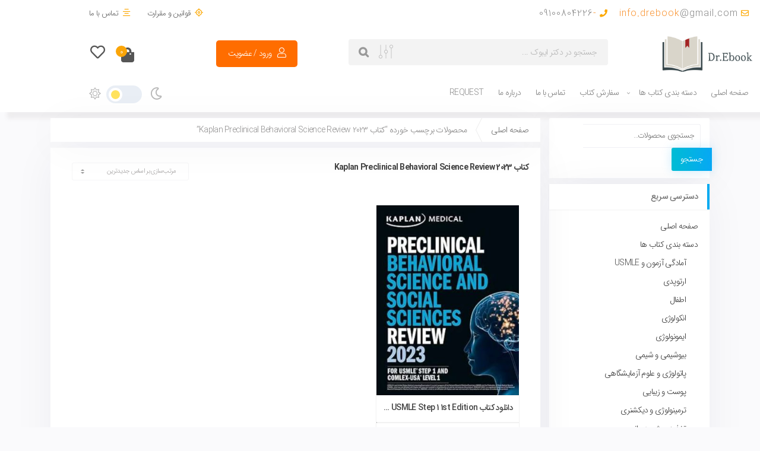

--- FILE ---
content_type: text/html; charset=UTF-8
request_url: https://drebook.ir/product-tag/%DA%A9%D8%AA%D8%A7%D8%A8-kaplan-preclinical-behavioral-science-review-2023/
body_size: 23661
content:
<meta name='robots' content='index, follow, max-image-preview:large, max-snippet:-1, max-video-preview:-1' />

	<!-- This site is optimized with the Yoast SEO plugin v26.8 - https://yoast.com/product/yoast-seo-wordpress/ -->
	<title>بایگانی‌های کتاب Kaplan Preclinical Behavioral Science Review 2023 - دکتر ایبوک</title>
	<link rel="canonical" href="https://drebook.ir/product-tag/کتاب-kaplan-preclinical-behavioral-science-review-2023/" />
	<meta property="og:locale" content="fa_IR" />
	<meta property="og:type" content="article" />
	<meta property="og:title" content="بایگانی‌های کتاب Kaplan Preclinical Behavioral Science Review 2023 - دکتر ایبوک" />
	<meta property="og:url" content="https://drebook.ir/product-tag/کتاب-kaplan-preclinical-behavioral-science-review-2023/" />
	<meta property="og:site_name" content="دکتر ایبوک" />
	<meta name="twitter:card" content="summary_large_image" />
	<script type="application/ld+json" class="yoast-schema-graph">{"@context":"https://schema.org","@graph":[{"@type":"CollectionPage","@id":"https://drebook.ir/product-tag/%da%a9%d8%aa%d8%a7%d8%a8-kaplan-preclinical-behavioral-science-review-2023/","url":"https://drebook.ir/product-tag/%da%a9%d8%aa%d8%a7%d8%a8-kaplan-preclinical-behavioral-science-review-2023/","name":"بایگانی‌های کتاب Kaplan Preclinical Behavioral Science Review 2023 - دکتر ایبوک","isPartOf":{"@id":"https://drebook.ir/#website"},"primaryImageOfPage":{"@id":"https://drebook.ir/product-tag/%da%a9%d8%aa%d8%a7%d8%a8-kaplan-preclinical-behavioral-science-review-2023/#primaryimage"},"image":{"@id":"https://drebook.ir/product-tag/%da%a9%d8%aa%d8%a7%d8%a8-kaplan-preclinical-behavioral-science-review-2023/#primaryimage"},"thumbnailUrl":"https://drebook.ir/wp-content/uploads/2023/11/دانلود-کتاب-Kaplan-Preclinical-Behavioral-Science-Review-2023-For-USMLE-Step-1-1st-Edititon.jpg","breadcrumb":{"@id":"https://drebook.ir/product-tag/%da%a9%d8%aa%d8%a7%d8%a8-kaplan-preclinical-behavioral-science-review-2023/#breadcrumb"},"inLanguage":"fa-IR"},{"@type":"ImageObject","inLanguage":"fa-IR","@id":"https://drebook.ir/product-tag/%da%a9%d8%aa%d8%a7%d8%a8-kaplan-preclinical-behavioral-science-review-2023/#primaryimage","url":"https://drebook.ir/wp-content/uploads/2023/11/دانلود-کتاب-Kaplan-Preclinical-Behavioral-Science-Review-2023-For-USMLE-Step-1-1st-Edititon.jpg","contentUrl":"https://drebook.ir/wp-content/uploads/2023/11/دانلود-کتاب-Kaplan-Preclinical-Behavioral-Science-Review-2023-For-USMLE-Step-1-1st-Edititon.jpg","width":370,"height":490},{"@type":"BreadcrumbList","@id":"https://drebook.ir/product-tag/%da%a9%d8%aa%d8%a7%d8%a8-kaplan-preclinical-behavioral-science-review-2023/#breadcrumb","itemListElement":[{"@type":"ListItem","position":1,"name":"خانه","item":"https://drebook.ir/"},{"@type":"ListItem","position":2,"name":"کتاب Kaplan Preclinical Behavioral Science Review 2023"}]},{"@type":"WebSite","@id":"https://drebook.ir/#website","url":"https://drebook.ir/","name":"دکتر ایبوک","description":"مرجع دانلود منابع پزشکی","potentialAction":[{"@type":"SearchAction","target":{"@type":"EntryPoint","urlTemplate":"https://drebook.ir/?s={search_term_string}"},"query-input":{"@type":"PropertyValueSpecification","valueRequired":true,"valueName":"search_term_string"}}],"inLanguage":"fa-IR"}]}</script>
	<!-- / Yoast SEO plugin. -->


<link rel="alternate" type="application/rss+xml" title="خوراک دکتر ایبوک &raquo; کتاب Kaplan Preclinical Behavioral Science Review 2023 برچسب" href="https://drebook.ir/product-tag/%da%a9%d8%aa%d8%a7%d8%a8-kaplan-preclinical-behavioral-science-review-2023/feed/" />
<style id='wp-img-auto-sizes-contain-inline-css' type='text/css'>
img:is([sizes=auto i],[sizes^="auto," i]){contain-intrinsic-size:3000px 1500px}
/*# sourceURL=wp-img-auto-sizes-contain-inline-css */
</style>
<style id='wp-emoji-styles-inline-css' type='text/css'>

	img.wp-smiley, img.emoji {
		display: inline !important;
		border: none !important;
		box-shadow: none !important;
		height: 1em !important;
		width: 1em !important;
		margin: 0 0.07em !important;
		vertical-align: -0.1em !important;
		background: none !important;
		padding: 0 !important;
	}
/*# sourceURL=wp-emoji-styles-inline-css */
</style>
<link rel='stylesheet' id='wp-block-library-rtl-css' href='https://drebook.ir/wp-includes/css/dist/block-library/style-rtl.min.css?ver=6.9' type='text/css' media='all' />
<style id='classic-theme-styles-inline-css' type='text/css'>
/*! This file is auto-generated */
.wp-block-button__link{color:#fff;background-color:#32373c;border-radius:9999px;box-shadow:none;text-decoration:none;padding:calc(.667em + 2px) calc(1.333em + 2px);font-size:1.125em}.wp-block-file__button{background:#32373c;color:#fff;text-decoration:none}
/*# sourceURL=/wp-includes/css/classic-themes.min.css */
</style>
<style id='global-styles-inline-css' type='text/css'>
:root{--wp--preset--aspect-ratio--square: 1;--wp--preset--aspect-ratio--4-3: 4/3;--wp--preset--aspect-ratio--3-4: 3/4;--wp--preset--aspect-ratio--3-2: 3/2;--wp--preset--aspect-ratio--2-3: 2/3;--wp--preset--aspect-ratio--16-9: 16/9;--wp--preset--aspect-ratio--9-16: 9/16;--wp--preset--color--black: #000000;--wp--preset--color--cyan-bluish-gray: #abb8c3;--wp--preset--color--white: #ffffff;--wp--preset--color--pale-pink: #f78da7;--wp--preset--color--vivid-red: #cf2e2e;--wp--preset--color--luminous-vivid-orange: #ff6900;--wp--preset--color--luminous-vivid-amber: #fcb900;--wp--preset--color--light-green-cyan: #7bdcb5;--wp--preset--color--vivid-green-cyan: #00d084;--wp--preset--color--pale-cyan-blue: #8ed1fc;--wp--preset--color--vivid-cyan-blue: #0693e3;--wp--preset--color--vivid-purple: #9b51e0;--wp--preset--gradient--vivid-cyan-blue-to-vivid-purple: linear-gradient(135deg,rgb(6,147,227) 0%,rgb(155,81,224) 100%);--wp--preset--gradient--light-green-cyan-to-vivid-green-cyan: linear-gradient(135deg,rgb(122,220,180) 0%,rgb(0,208,130) 100%);--wp--preset--gradient--luminous-vivid-amber-to-luminous-vivid-orange: linear-gradient(135deg,rgb(252,185,0) 0%,rgb(255,105,0) 100%);--wp--preset--gradient--luminous-vivid-orange-to-vivid-red: linear-gradient(135deg,rgb(255,105,0) 0%,rgb(207,46,46) 100%);--wp--preset--gradient--very-light-gray-to-cyan-bluish-gray: linear-gradient(135deg,rgb(238,238,238) 0%,rgb(169,184,195) 100%);--wp--preset--gradient--cool-to-warm-spectrum: linear-gradient(135deg,rgb(74,234,220) 0%,rgb(151,120,209) 20%,rgb(207,42,186) 40%,rgb(238,44,130) 60%,rgb(251,105,98) 80%,rgb(254,248,76) 100%);--wp--preset--gradient--blush-light-purple: linear-gradient(135deg,rgb(255,206,236) 0%,rgb(152,150,240) 100%);--wp--preset--gradient--blush-bordeaux: linear-gradient(135deg,rgb(254,205,165) 0%,rgb(254,45,45) 50%,rgb(107,0,62) 100%);--wp--preset--gradient--luminous-dusk: linear-gradient(135deg,rgb(255,203,112) 0%,rgb(199,81,192) 50%,rgb(65,88,208) 100%);--wp--preset--gradient--pale-ocean: linear-gradient(135deg,rgb(255,245,203) 0%,rgb(182,227,212) 50%,rgb(51,167,181) 100%);--wp--preset--gradient--electric-grass: linear-gradient(135deg,rgb(202,248,128) 0%,rgb(113,206,126) 100%);--wp--preset--gradient--midnight: linear-gradient(135deg,rgb(2,3,129) 0%,rgb(40,116,252) 100%);--wp--preset--font-size--small: 13px;--wp--preset--font-size--medium: 20px;--wp--preset--font-size--large: 36px;--wp--preset--font-size--x-large: 42px;--wp--preset--font-family--inter: "Inter", sans-serif;--wp--preset--font-family--cardo: Cardo;--wp--preset--spacing--20: 0.44rem;--wp--preset--spacing--30: 0.67rem;--wp--preset--spacing--40: 1rem;--wp--preset--spacing--50: 1.5rem;--wp--preset--spacing--60: 2.25rem;--wp--preset--spacing--70: 3.38rem;--wp--preset--spacing--80: 5.06rem;--wp--preset--shadow--natural: 6px 6px 9px rgba(0, 0, 0, 0.2);--wp--preset--shadow--deep: 12px 12px 50px rgba(0, 0, 0, 0.4);--wp--preset--shadow--sharp: 6px 6px 0px rgba(0, 0, 0, 0.2);--wp--preset--shadow--outlined: 6px 6px 0px -3px rgb(255, 255, 255), 6px 6px rgb(0, 0, 0);--wp--preset--shadow--crisp: 6px 6px 0px rgb(0, 0, 0);}:where(.is-layout-flex){gap: 0.5em;}:where(.is-layout-grid){gap: 0.5em;}body .is-layout-flex{display: flex;}.is-layout-flex{flex-wrap: wrap;align-items: center;}.is-layout-flex > :is(*, div){margin: 0;}body .is-layout-grid{display: grid;}.is-layout-grid > :is(*, div){margin: 0;}:where(.wp-block-columns.is-layout-flex){gap: 2em;}:where(.wp-block-columns.is-layout-grid){gap: 2em;}:where(.wp-block-post-template.is-layout-flex){gap: 1.25em;}:where(.wp-block-post-template.is-layout-grid){gap: 1.25em;}.has-black-color{color: var(--wp--preset--color--black) !important;}.has-cyan-bluish-gray-color{color: var(--wp--preset--color--cyan-bluish-gray) !important;}.has-white-color{color: var(--wp--preset--color--white) !important;}.has-pale-pink-color{color: var(--wp--preset--color--pale-pink) !important;}.has-vivid-red-color{color: var(--wp--preset--color--vivid-red) !important;}.has-luminous-vivid-orange-color{color: var(--wp--preset--color--luminous-vivid-orange) !important;}.has-luminous-vivid-amber-color{color: var(--wp--preset--color--luminous-vivid-amber) !important;}.has-light-green-cyan-color{color: var(--wp--preset--color--light-green-cyan) !important;}.has-vivid-green-cyan-color{color: var(--wp--preset--color--vivid-green-cyan) !important;}.has-pale-cyan-blue-color{color: var(--wp--preset--color--pale-cyan-blue) !important;}.has-vivid-cyan-blue-color{color: var(--wp--preset--color--vivid-cyan-blue) !important;}.has-vivid-purple-color{color: var(--wp--preset--color--vivid-purple) !important;}.has-black-background-color{background-color: var(--wp--preset--color--black) !important;}.has-cyan-bluish-gray-background-color{background-color: var(--wp--preset--color--cyan-bluish-gray) !important;}.has-white-background-color{background-color: var(--wp--preset--color--white) !important;}.has-pale-pink-background-color{background-color: var(--wp--preset--color--pale-pink) !important;}.has-vivid-red-background-color{background-color: var(--wp--preset--color--vivid-red) !important;}.has-luminous-vivid-orange-background-color{background-color: var(--wp--preset--color--luminous-vivid-orange) !important;}.has-luminous-vivid-amber-background-color{background-color: var(--wp--preset--color--luminous-vivid-amber) !important;}.has-light-green-cyan-background-color{background-color: var(--wp--preset--color--light-green-cyan) !important;}.has-vivid-green-cyan-background-color{background-color: var(--wp--preset--color--vivid-green-cyan) !important;}.has-pale-cyan-blue-background-color{background-color: var(--wp--preset--color--pale-cyan-blue) !important;}.has-vivid-cyan-blue-background-color{background-color: var(--wp--preset--color--vivid-cyan-blue) !important;}.has-vivid-purple-background-color{background-color: var(--wp--preset--color--vivid-purple) !important;}.has-black-border-color{border-color: var(--wp--preset--color--black) !important;}.has-cyan-bluish-gray-border-color{border-color: var(--wp--preset--color--cyan-bluish-gray) !important;}.has-white-border-color{border-color: var(--wp--preset--color--white) !important;}.has-pale-pink-border-color{border-color: var(--wp--preset--color--pale-pink) !important;}.has-vivid-red-border-color{border-color: var(--wp--preset--color--vivid-red) !important;}.has-luminous-vivid-orange-border-color{border-color: var(--wp--preset--color--luminous-vivid-orange) !important;}.has-luminous-vivid-amber-border-color{border-color: var(--wp--preset--color--luminous-vivid-amber) !important;}.has-light-green-cyan-border-color{border-color: var(--wp--preset--color--light-green-cyan) !important;}.has-vivid-green-cyan-border-color{border-color: var(--wp--preset--color--vivid-green-cyan) !important;}.has-pale-cyan-blue-border-color{border-color: var(--wp--preset--color--pale-cyan-blue) !important;}.has-vivid-cyan-blue-border-color{border-color: var(--wp--preset--color--vivid-cyan-blue) !important;}.has-vivid-purple-border-color{border-color: var(--wp--preset--color--vivid-purple) !important;}.has-vivid-cyan-blue-to-vivid-purple-gradient-background{background: var(--wp--preset--gradient--vivid-cyan-blue-to-vivid-purple) !important;}.has-light-green-cyan-to-vivid-green-cyan-gradient-background{background: var(--wp--preset--gradient--light-green-cyan-to-vivid-green-cyan) !important;}.has-luminous-vivid-amber-to-luminous-vivid-orange-gradient-background{background: var(--wp--preset--gradient--luminous-vivid-amber-to-luminous-vivid-orange) !important;}.has-luminous-vivid-orange-to-vivid-red-gradient-background{background: var(--wp--preset--gradient--luminous-vivid-orange-to-vivid-red) !important;}.has-very-light-gray-to-cyan-bluish-gray-gradient-background{background: var(--wp--preset--gradient--very-light-gray-to-cyan-bluish-gray) !important;}.has-cool-to-warm-spectrum-gradient-background{background: var(--wp--preset--gradient--cool-to-warm-spectrum) !important;}.has-blush-light-purple-gradient-background{background: var(--wp--preset--gradient--blush-light-purple) !important;}.has-blush-bordeaux-gradient-background{background: var(--wp--preset--gradient--blush-bordeaux) !important;}.has-luminous-dusk-gradient-background{background: var(--wp--preset--gradient--luminous-dusk) !important;}.has-pale-ocean-gradient-background{background: var(--wp--preset--gradient--pale-ocean) !important;}.has-electric-grass-gradient-background{background: var(--wp--preset--gradient--electric-grass) !important;}.has-midnight-gradient-background{background: var(--wp--preset--gradient--midnight) !important;}.has-small-font-size{font-size: var(--wp--preset--font-size--small) !important;}.has-medium-font-size{font-size: var(--wp--preset--font-size--medium) !important;}.has-large-font-size{font-size: var(--wp--preset--font-size--large) !important;}.has-x-large-font-size{font-size: var(--wp--preset--font-size--x-large) !important;}
:where(.wp-block-post-template.is-layout-flex){gap: 1.25em;}:where(.wp-block-post-template.is-layout-grid){gap: 1.25em;}
:where(.wp-block-term-template.is-layout-flex){gap: 1.25em;}:where(.wp-block-term-template.is-layout-grid){gap: 1.25em;}
:where(.wp-block-columns.is-layout-flex){gap: 2em;}:where(.wp-block-columns.is-layout-grid){gap: 2em;}
:root :where(.wp-block-pullquote){font-size: 1.5em;line-height: 1.6;}
/*# sourceURL=global-styles-inline-css */
</style>
<link rel='stylesheet' id='contact-form-7-css' href='https://drebook.ir/wp-content/plugins/contact-form-7/includes/css/styles.css?ver=6.1.4' type='text/css' media='all' />
<link rel='stylesheet' id='contact-form-7-rtl-css' href='https://drebook.ir/wp-content/plugins/contact-form-7/includes/css/styles-rtl.css?ver=6.1.4' type='text/css' media='all' />
<style id='woocommerce-inline-inline-css' type='text/css'>
.woocommerce form .form-row .required { visibility: visible; }
/*# sourceURL=woocommerce-inline-inline-css */
</style>
<link rel='stylesheet' id='icons-style-css' href='https://drebook.ir/wp-content/themes/Sigma/assets/css/font-awesome.css?ver=1.1' type='text/css' media='all' />
<link rel='stylesheet' id='bootstrap-style-css' href='https://drebook.ir/wp-content/themes/Sigma/assets/css/bootstrap.css?ver=1.1' type='text/css' media='all' />
<link rel='stylesheet' id='sigma-style-css' href='https://drebook.ir/wp-content/themes/Sigma/assets/css/sigma.css?ver=1' type='text/css' media='all' />
<link rel='stylesheet' id='sweetalert-style-css' href='https://drebook.ir/wp-content/themes/Sigma/assets/css/sweetalert2.min.css?ver=1' type='text/css' media='all' />
<script type="text/javascript" src="https://drebook.ir/wp-includes/js/jquery/jquery.min.js?ver=3.7.1" id="jquery-core-js"></script>
<script type="text/javascript" src="https://drebook.ir/wp-includes/js/jquery/jquery-migrate.min.js?ver=3.4.1" id="jquery-migrate-js"></script>
<script type="text/javascript" src="https://drebook.ir/wp-content/themes/Sigma/assets/js/jquery.validate.js?ver=6.9" id="validate-script-js"></script>
<script type="text/javascript" id="ajax-auth-script-js-extra">
/* <![CDATA[ */
var ajax_auth_object = {"ajaxurl":"https://drebook.ir/wp-admin/admin-ajax.php","redirecturl":"https://drebook.ir","loadingmessage":"\u062f\u0631 \u062d\u0627\u0644 \u0627\u0631\u0633\u0627\u0644 \u0627\u0637\u0644\u0627\u0639\u0627\u062a \u06a9\u0627\u0631\u0628\u0631\u060c \u0645\u0646\u062a\u0638\u0631 \u0628\u0645\u0627\u0646\u06cc\u062f ..."};
//# sourceURL=ajax-auth-script-js-extra
/* ]]> */
</script>
<script type="text/javascript" src="https://drebook.ir/wp-content/themes/Sigma/assets/js/ajax-auth-script.js?ver=6.9" id="ajax-auth-script-js"></script>
<script type="text/javascript" src="https://drebook.ir/wp-content/plugins/woocommerce/assets/js/jquery-blockui/jquery.blockUI.min.js?ver=2.7.0-wc.9.5.1" id="jquery-blockui-js" defer="defer" data-wp-strategy="defer"></script>
<script type="text/javascript" id="wc-add-to-cart-js-extra">
/* <![CDATA[ */
var wc_add_to_cart_params = {"ajax_url":"/wp-admin/admin-ajax.php","wc_ajax_url":"/?wc-ajax=%%endpoint%%","i18n_view_cart":"\u0645\u0634\u0627\u0647\u062f\u0647 \u0633\u0628\u062f \u062e\u0631\u06cc\u062f","cart_url":"https://drebook.ir/cart/","is_cart":"","cart_redirect_after_add":"no"};
//# sourceURL=wc-add-to-cart-js-extra
/* ]]> */
</script>
<script type="text/javascript" src="https://drebook.ir/wp-content/plugins/woocommerce/assets/js/frontend/add-to-cart.min.js?ver=9.5.1" id="wc-add-to-cart-js" defer="defer" data-wp-strategy="defer"></script>
<script type="text/javascript" src="https://drebook.ir/wp-content/plugins/woocommerce/assets/js/js-cookie/js.cookie.min.js?ver=2.1.4-wc.9.5.1" id="js-cookie-js" defer="defer" data-wp-strategy="defer"></script>
<script type="text/javascript" id="woocommerce-js-extra">
/* <![CDATA[ */
var woocommerce_params = {"ajax_url":"/wp-admin/admin-ajax.php","wc_ajax_url":"/?wc-ajax=%%endpoint%%"};
//# sourceURL=woocommerce-js-extra
/* ]]> */
</script>
<script type="text/javascript" src="https://drebook.ir/wp-content/plugins/woocommerce/assets/js/frontend/woocommerce.min.js?ver=9.5.1" id="woocommerce-js" defer="defer" data-wp-strategy="defer"></script>
<link rel="https://api.w.org/" href="https://drebook.ir/wp-json/" /><link rel="alternate" title="JSON" type="application/json" href="https://drebook.ir/wp-json/wp/v2/product_tag/10465" /><link rel="EditURI" type="application/rsd+xml" title="RSD" href="https://drebook.ir/xmlrpc.php?rsd" />
<meta name="generator" content="WordPress 6.9" />
<meta name="generator" content="WooCommerce 9.5.1" />
<style>mark.order-date,time{unicode-bidi:embed!important}</style>	<noscript><style>.woocommerce-product-gallery{ opacity: 1 !important; }</style></noscript>
	<meta name="generator" content="Elementor 3.34.4; features: additional_custom_breakpoints; settings: css_print_method-external, google_font-enabled, font_display-auto">
<style type="text/css">.recentcomments a{display:inline !important;padding:0 !important;margin:0 !important;}</style>			<style>
				.e-con.e-parent:nth-of-type(n+4):not(.e-lazyloaded):not(.e-no-lazyload),
				.e-con.e-parent:nth-of-type(n+4):not(.e-lazyloaded):not(.e-no-lazyload) * {
					background-image: none !important;
				}
				@media screen and (max-height: 1024px) {
					.e-con.e-parent:nth-of-type(n+3):not(.e-lazyloaded):not(.e-no-lazyload),
					.e-con.e-parent:nth-of-type(n+3):not(.e-lazyloaded):not(.e-no-lazyload) * {
						background-image: none !important;
					}
				}
				@media screen and (max-height: 640px) {
					.e-con.e-parent:nth-of-type(n+2):not(.e-lazyloaded):not(.e-no-lazyload),
					.e-con.e-parent:nth-of-type(n+2):not(.e-lazyloaded):not(.e-no-lazyload) * {
						background-image: none !important;
					}
				}
			</style>
			<style class='wp-fonts-local' type='text/css'>
@font-face{font-family:Inter;font-style:normal;font-weight:300 900;font-display:fallback;src:url('https://drebook.ir/wp-content/plugins/woocommerce/assets/fonts/Inter-VariableFont_slnt,wght.woff2') format('woff2');font-stretch:normal;}
@font-face{font-family:Cardo;font-style:normal;font-weight:400;font-display:fallback;src:url('https://drebook.ir/wp-content/plugins/woocommerce/assets/fonts/cardo_normal_400.woff2') format('woff2');}
</style>
<link rel="icon" href="https://drebook.ir/wp-content/uploads/2021/04/cropped-logo1f-32x32.png" sizes="32x32" />
<link rel="icon" href="https://drebook.ir/wp-content/uploads/2021/04/cropped-logo1f-192x192.png" sizes="192x192" />
<link rel="apple-touch-icon" href="https://drebook.ir/wp-content/uploads/2021/04/cropped-logo1f-180x180.png" />
<meta name="msapplication-TileImage" content="https://drebook.ir/wp-content/uploads/2021/04/cropped-logo1f-270x270.png" />
<html dir="rtl" lang="fa-IR" class="light-sigma">
<head>
    <meta charset="UTF-8">
    <meta name="viewport" content="width=device-width, initial-scale=1, shrink-to-fit=no, maximum-scale=1.0, user-scalable=no">
    <meta name="author" content="hamkarwp">
    <meta charset="utf-8">
    <meta name='robots' content='index, follow, max-image-preview:large, max-snippet:-1, max-video-preview:-1' />

	<!-- This site is optimized with the Yoast SEO plugin v26.8 - https://yoast.com/product/yoast-seo-wordpress/ -->
	<title>بایگانی‌های کتاب Kaplan Preclinical Behavioral Science Review 2023 - دکتر ایبوک</title>
	<link rel="canonical" href="https://drebook.ir/product-tag/کتاب-kaplan-preclinical-behavioral-science-review-2023/" />
	<meta property="og:locale" content="fa_IR" />
	<meta property="og:type" content="article" />
	<meta property="og:title" content="بایگانی‌های کتاب Kaplan Preclinical Behavioral Science Review 2023 - دکتر ایبوک" />
	<meta property="og:url" content="https://drebook.ir/product-tag/کتاب-kaplan-preclinical-behavioral-science-review-2023/" />
	<meta property="og:site_name" content="دکتر ایبوک" />
	<meta name="twitter:card" content="summary_large_image" />
	<script type="application/ld+json" class="yoast-schema-graph">{"@context":"https://schema.org","@graph":[{"@type":"CollectionPage","@id":"https://drebook.ir/product-tag/%da%a9%d8%aa%d8%a7%d8%a8-kaplan-preclinical-behavioral-science-review-2023/","url":"https://drebook.ir/product-tag/%da%a9%d8%aa%d8%a7%d8%a8-kaplan-preclinical-behavioral-science-review-2023/","name":"بایگانی‌های کتاب Kaplan Preclinical Behavioral Science Review 2023 - دکتر ایبوک","isPartOf":{"@id":"https://drebook.ir/#website"},"primaryImageOfPage":{"@id":"https://drebook.ir/product-tag/%da%a9%d8%aa%d8%a7%d8%a8-kaplan-preclinical-behavioral-science-review-2023/#primaryimage"},"image":{"@id":"https://drebook.ir/product-tag/%da%a9%d8%aa%d8%a7%d8%a8-kaplan-preclinical-behavioral-science-review-2023/#primaryimage"},"thumbnailUrl":"https://drebook.ir/wp-content/uploads/2023/11/دانلود-کتاب-Kaplan-Preclinical-Behavioral-Science-Review-2023-For-USMLE-Step-1-1st-Edititon.jpg","breadcrumb":{"@id":"https://drebook.ir/product-tag/%da%a9%d8%aa%d8%a7%d8%a8-kaplan-preclinical-behavioral-science-review-2023/#breadcrumb"},"inLanguage":"fa-IR"},{"@type":"ImageObject","inLanguage":"fa-IR","@id":"https://drebook.ir/product-tag/%da%a9%d8%aa%d8%a7%d8%a8-kaplan-preclinical-behavioral-science-review-2023/#primaryimage","url":"https://drebook.ir/wp-content/uploads/2023/11/دانلود-کتاب-Kaplan-Preclinical-Behavioral-Science-Review-2023-For-USMLE-Step-1-1st-Edititon.jpg","contentUrl":"https://drebook.ir/wp-content/uploads/2023/11/دانلود-کتاب-Kaplan-Preclinical-Behavioral-Science-Review-2023-For-USMLE-Step-1-1st-Edititon.jpg","width":370,"height":490},{"@type":"BreadcrumbList","@id":"https://drebook.ir/product-tag/%da%a9%d8%aa%d8%a7%d8%a8-kaplan-preclinical-behavioral-science-review-2023/#breadcrumb","itemListElement":[{"@type":"ListItem","position":1,"name":"خانه","item":"https://drebook.ir/"},{"@type":"ListItem","position":2,"name":"کتاب Kaplan Preclinical Behavioral Science Review 2023"}]},{"@type":"WebSite","@id":"https://drebook.ir/#website","url":"https://drebook.ir/","name":"دکتر ایبوک","description":"مرجع دانلود منابع پزشکی","potentialAction":[{"@type":"SearchAction","target":{"@type":"EntryPoint","urlTemplate":"https://drebook.ir/?s={search_term_string}"},"query-input":{"@type":"PropertyValueSpecification","valueRequired":true,"valueName":"search_term_string"}}],"inLanguage":"fa-IR"}]}</script>
	<!-- / Yoast SEO plugin. -->


<link rel="alternate" type="application/rss+xml" title="خوراک دکتر ایبوک &raquo; کتاب Kaplan Preclinical Behavioral Science Review 2023 برچسب" href="https://drebook.ir/product-tag/%da%a9%d8%aa%d8%a7%d8%a8-kaplan-preclinical-behavioral-science-review-2023/feed/" />
<link rel='stylesheet' id='wc-blocks-style-rtl-css' href='https://drebook.ir/wp-content/plugins/woocommerce/assets/client/blocks/wc-blocks-rtl.css?ver=wc-9.5.1' type='text/css' media='all' />
<link rel="https://api.w.org/" href="https://drebook.ir/wp-json/" /><link rel="alternate" title="JSON" type="application/json" href="https://drebook.ir/wp-json/wp/v2/product_tag/10465" /><link rel="EditURI" type="application/rsd+xml" title="RSD" href="https://drebook.ir/xmlrpc.php?rsd" />
<meta name="generator" content="WordPress 6.9" />
<meta name="generator" content="WooCommerce 9.5.1" />
<style>mark.order-date,time{unicode-bidi:embed!important}</style>	<noscript><style>.woocommerce-product-gallery{ opacity: 1 !important; }</style></noscript>
	<meta name="generator" content="Elementor 3.34.4; features: additional_custom_breakpoints; settings: css_print_method-external, google_font-enabled, font_display-auto">
<style type="text/css">.recentcomments a{display:inline !important;padding:0 !important;margin:0 !important;}</style>			<style>
				.e-con.e-parent:nth-of-type(n+4):not(.e-lazyloaded):not(.e-no-lazyload),
				.e-con.e-parent:nth-of-type(n+4):not(.e-lazyloaded):not(.e-no-lazyload) * {
					background-image: none !important;
				}
				@media screen and (max-height: 1024px) {
					.e-con.e-parent:nth-of-type(n+3):not(.e-lazyloaded):not(.e-no-lazyload),
					.e-con.e-parent:nth-of-type(n+3):not(.e-lazyloaded):not(.e-no-lazyload) * {
						background-image: none !important;
					}
				}
				@media screen and (max-height: 640px) {
					.e-con.e-parent:nth-of-type(n+2):not(.e-lazyloaded):not(.e-no-lazyload),
					.e-con.e-parent:nth-of-type(n+2):not(.e-lazyloaded):not(.e-no-lazyload) * {
						background-image: none !important;
					}
				}
			</style>
			<style class='wp-fonts-local' type='text/css'>
@font-face{font-family:Inter;font-style:normal;font-weight:300 900;font-display:fallback;src:url('https://drebook.ir/wp-content/plugins/woocommerce/assets/fonts/Inter-VariableFont_slnt,wght.woff2') format('woff2');font-stretch:normal;}
@font-face{font-family:Cardo;font-style:normal;font-weight:400;font-display:fallback;src:url('https://drebook.ir/wp-content/plugins/woocommerce/assets/fonts/cardo_normal_400.woff2') format('woff2');}
</style>
<link rel="icon" href="https://drebook.ir/wp-content/uploads/2021/04/cropped-logo1f-32x32.png" sizes="32x32" />
<link rel="icon" href="https://drebook.ir/wp-content/uploads/2021/04/cropped-logo1f-192x192.png" sizes="192x192" />
<link rel="apple-touch-icon" href="https://drebook.ir/wp-content/uploads/2021/04/cropped-logo1f-180x180.png" />
<meta name="msapplication-TileImage" content="https://drebook.ir/wp-content/uploads/2021/04/cropped-logo1f-270x270.png" />
    <style></style>
    <style>
.woocommerce #respond input#submit, .woocommerce a.button, .woocommerce button.button, .woocommerce input.button {background-image: linear-gradient(90deg,#00BCD4,#07a8f4); color:#ffffff !important;font-size: 13px}
.woocommerce form input {color:#666666;font-size: 13px!important}
.woocommerce form label {color:#666666 !important;font-size: 13px!important}
.sgm_products_single_warp p, .edc_products_single_content p, .dgs_sigma_product_single .woocommerce-Tabs-panel p, .dgs_single_products_tabs p {font-size:14px;}
.dark-sigma .dgs_sigma_product_single table.shop_attributes td, .dark-sigma .more_content_area table.shop_attributes td, .dark-sigma .dgs_sigma_product_single table.shop_attributes th, .dark-sigma .more_content_area table.shop_attributes th, .dark-sigma .dgs_sigma_product_single table.shop_attributes th, .dark-sigma .more_content_area table.shop_attributes th { background: #293241; }	
.navbar .dropdown .dropdown-menu li a,.nav-primary ul.nav>li>a,.menu-panel-v1 ul li a,.top__user__profile_d5 ul.dropdown-menu-3,li{font-family:IRANSans!important}
.course_edc_lists_single ul li span , a,h1, h2, h3, h4, h5, h6, input, textarea, pre {font-family:IRANSans;}
body {overflow-x: hidden;font-family:IRANSans!important;background:#fafafc;}
.z { border: 8px solid #ff3547;border-right: 12px solid transparent;}
.priceholder,.readmore { display: inherit; }
.load-wrap {background: url(https://drebook.ir/wp-content/themes/Sigma/assets/img/loading/Preloaderz.gif) !important; }
.one .heading {color:#607d8b;}
section.one p , .one input[type="email"]::placeholder {color:#b7b7b7;}
.poparea {display: none !important;}
.one input[type="email"] {border-bottom: 3px solid #ffc107;} .one .btn {background:#ffc107}
.mm-menu a, .mm-menu a:active, .mm-menu a:hover, .mm-menu a:link, .mm-menu a:visited {color:#ffffff !important;}
.mm-panel:not(.mm-hidden),.mm-navbar,.mm-menu_offcanvas.mm-menu_opened {background-image: linear-gradient(45deg,#ed5565,#ed7f5d)}
@media only screen and (max-width: 576px) { .menu_fixed_v1_logo , .menu_fixed_v2_logo , .fixed_menu_v3 ,.menu_fixed_v1 , .menu_fixed_v2 { display: none; }.cartfix-light , cartfix {display: inherit !important;}.socialfix-light , .socialfix {display: none !important;} .poparea {display: none !important;}}
@media screen and (max-width: 970px) and (min-width: 577px) { .menu_fixed_v1_logo ,.menu_fixed_v2_logo , .fixed_menu_v3 ,.menu_fixed_v1 , .menu_fixed_v2 { display: none; }.cartfix-light , cartfix{display: inherit !important;} .socialfix-light , .socialfix{display: none !important;}.poparea {display: none !important;}}

    


.title-post h2 a {
    color: #666666;
}
.post-meta p {
    color: #666666;
}
.cat-post a , .cat-post {
    color: #666666;
}
a.more-post {
    color: #777777;
}
.card__post__hv2 h2 a {
    color: #666666;
}
.card__post__hv2 p {
    color: #777777;
}
.card__post__hv2__meta , span.comment__nummber a {
    color: #666666;
}
a.readmore {
    color: #e92b5f;
}
.last_blog_index_warp h3 , .last_blog_index_warp h3 a {
    color: #444444;
}
.last_blog_index_warp p {
    color: #777777;
}
.archive-sigma .last_blog_edc_meta li span , .archive-sigma .last_blog_edc_meta li span a {
    color: #777777;
}
.archive-sigma .last_blog_edc_meta li i  {
    color: #03A9F4;
}
.archive-sigma .last_blog_edc_tags a  {
    background: #F44336 ;
    color: #ffffff;
}
.archive-sigma .fss_last_blog_box h3 {
    color: #444444;
}
.archive-sigma .fss_last_blog_box p {
    color: #777777;
}
.archive-sigma .fss_last_blog_meta p , .fss_last_blog_meta p a {
    color: #777777;
}
.archive-sigma .fss_last_blog_meta i  {
    color: #d6ae6c;
}
.archive-sigma .fss_last_blog_more a {
    background: #d6ae6c ;
    color: #ffffff;
}
.archive-sigma .fss_last_blog_date {
    color: #777777;
}
.dark-sigma .sgm_header_element {
    background-color: transparent;
    -webkit-box-shadow: 0 0 10px 0 #252525;
    box-shadow: 0 0 10px 0 #252525;
    background-image: linear-gradient(-45deg, #ff9b18, #ff9b18)!important;  
    box-shadow: 0 1px 1px transparent !important;; 
}
.dark-sigma {
    background-color: transparent !important;
    background-image: linear-gradient(-45deg, #313c4e, #313c4e)!important;    
    -webkit-transition: all .3s ease;
    -moz-transition: all .3s ease;
    -o-transition: all .3s ease ;
    transition: all .3s ease ;
    box-shadow: 0 1px 1px transparent !important;; 
}
.dark-sigma .edc_newsletter_footer form , .dark-sigma .dgs_footer_cols.dgs_footer_newslatter , .dark-sigma card , .dark-sigma nav  , .dark-sigma section , .dark-sigma h6 , .dark-sigma h5 , .dark-sigma h4 , .dark-sigma h3 , .dark-sigma h2 , .dark-sigma h1 ,  .dark-sigma p ,  .dark-sigma ul li ,  .dark-sigma li ,  .dark-sigma ul ,  .dark-sigma span ,  .dark-sigma small ,  .dark-sigma strong ,  .dark-sigma b {
    color: #bbbbbb !important;    
    background-color: transparent !important;
    border-color: transparent !important;
    box-shadow: 0 1px 1px transparent !important;;
    background-image: linear-gradient(-45deg, #283142, #283142)!important;    
}
.dark-sigma div , .sigma-dark .elementor-widget-container {
    background-image: linear-gradient(-45deg, #283142, #283142)!important;      
    color: #bbbbbb;
    background-color: transparent !important;
    border-color: transparent !important;
    box-shadow: 0 1px 1px transparent !important;;
}

.dark-sigma .post-sidebar ,
.dark-sigma .post-sidebar div , 
.dark-sigma .post-sidebar span ,
.dark-sigma .post-sidebar h1 ,
.dark-sigma .post-sidebar h2 ,
.dark-sigma .post-sidebar h3 ,
.dark-sigma .post-sidebar h4 ,
.dark-sigma .post-sidebar h5 ,
.dark-sigma .post-sidebar h6 ,
.dark-sigma .post-sidebar span ,
.dark-sigma .post-sidebar small ,
.dark-sigma .post-sidebar p ,
.dark-sigma .post-sidebar b ,
.dark-sigma .post-sidebar strong ,
.dark-sigma .post-sidebar ul ,
.dark-sigma .post-sidebar li ,
.dark-sigma .post-sidebar nav ,
.dark-sigma .post-sidebar section,
.dark-sigma .short_url_post ,
.dark-sigma .short_url_post div , 
.dark-sigma .short_url_post span ,
.dark-sigma .short_url_post h1 ,
.dark-sigma .short_url_post h2 ,
.dark-sigma .short_url_post h3 ,
.dark-sigma .short_url_post h4 ,
.dark-sigma .short_url_post h5 ,
.dark-sigma .short_url_post h6 ,
.dark-sigma .short_url_post small ,
.dark-sigma .short_url_post p ,
.dark-sigma .short_url_post b ,
.dark-sigma .short_url_post strong ,
.dark-sigma .short_url_post ul ,
.dark-sigma .short_url_post li ,
.dark-sigma .short_url_post nav ,
.dark-sigma .short_url_post section,
.dark-sigma .breadcrumb_post ,
.dark-sigma .breadcrumb_post div , 
.dark-sigma .breadcrumb_post span ,
.dark-sigma .breadcrumb_post h1 ,
.dark-sigma .breadcrumb_post h2 ,
.dark-sigma .breadcrumb_post h3 ,
.dark-sigma .breadcrumb_post h4 ,
.dark-sigma .breadcrumb_post h5 ,
.dark-sigma .breadcrumb_post h6 ,
.dark-sigma .breadcrumb_post small ,
.dark-sigma .breadcrumb_post p ,
.dark-sigma .breadcrumb_post b ,
.dark-sigma .breadcrumb_post strong ,
.dark-sigma .breadcrumb_post ul ,
.dark-sigma .breadcrumb_post li ,
.dark-sigma .breadcrumb_post nav ,
.dark-sigma .breadcrumb_post section,
.dark-sigma .left-sidebar ,
.dark-sigma .left-sidebar div , 
.dark-sigma .left-sidebar span ,
.dark-sigma .left-sidebar h1 ,
.dark-sigma .left-sidebar h2 ,
.dark-sigma .left-sidebar h3 ,
.dark-sigma .left-sidebar h4 ,
.dark-sigma .left-sidebar h5 ,
.dark-sigma .left-sidebar h6 ,
.dark-sigma .left-sidebar small ,
.dark-sigma .left-sidebar p ,
.dark-sigma .left-sidebar b ,
.dark-sigma .left-sidebar strong ,
.dark-sigma .left-sidebar ul ,
.dark-sigma .left-sidebar li ,
.dark-sigma .left-sidebar nav ,
.dark-sigma .left-sidebar section
.dark-sigma footer ,
.dark-sigma footer div , 
.dark-sigma footer span ,
.dark-sigma footer h1 ,
.dark-sigma footer h2 ,
.dark-sigma footer h3 ,
.dark-sigma footer h4 ,
.dark-sigma footer h5 ,
.dark-sigma footer h6 ,
.dark-sigma footer small ,
.dark-sigma footer p ,
.dark-sigma footer b ,
.dark-sigma footer strong ,
.dark-sigma footer ul ,
.dark-sigma footer li ,
.dark-sigma footer nav ,
.dark-sigma footer section,
.dark-sigma .darkeble ,
.dark-sigma .darkeble div , 
.dark-sigma .darkeble span ,
.dark-sigma .darkeble h1 ,
.dark-sigma .darkeble h2 ,
.dark-sigma .darkeble h3 ,
.dark-sigma .darkeble h4 ,
.dark-sigma .darkeble h5 ,
.dark-sigma .darkeble h6 ,
.dark-sigma .darkeble small ,
.dark-sigma .darkeble p ,
.dark-sigma .darkeble b ,
.dark-sigma .darkeble strong ,
.dark-sigma .darkeble ul ,
.dark-sigma .darkeble li ,
.dark-sigma .darkeble card ,
.dark-sigma .darkeble nav ,
.dark-sigma .darkeble section , 
.dark-sigma .price__holder span,
.dark-sigma .elementor-widget-wp-widget-woocommerce_product_categories h5 , .dark-sigma .elementor-widget-wp-widget-woocommerce_product_categories ul li , .dark-sigma .elementor-widget-wp-widget-woocommerce_product_categories ul , .dark-sigma .elementor-widget-wp-widget-nav_menu h5 ,  .dark-sigma .elementor-widget-wp-widget-nav_menu ul ,  .dark-sigma .elementor-widget-wp-widget-nav_menu ul li , .dark-sigma .elementor-widget-wp-widget-tag_cloud h5 , .dark-sigma .elementor-widget-wp-widget-tag_cloud ul , .dark-sigma .elementor-widget-wp-widget-tag_cloud div ,  .dark-sigma .elementor-widget-wp-widget-tag_cloud ul li ,  .dark-sigma .elementor-widget-wp-widget-woocommerce_product_search h5 ,  .dark-sigma .elementor-widget-wp-widget-woocommerce_product_search form , .dark-sigma .elementor-widget-wp-widget-search h5 , .dark-sigma .elementor-widget-wp-widget-recent-posts h5 , .dark-sigma .elementor-widget-wp-widget-recent-comments h5 , .dark-sigma .elementor-widget-wp-widget-categories h5 
{
    background-color: #313c4e !important;
    color: #bbbbbb !important;
    border-color: #313c4e !important;
    background-image: linear-gradient(-45deg, #313c4e, #313c4e)!important;   
    box-shadow: 0 1px 1px transparent !important;; 
}
.dark-sigma #hexagon i:before {
    color: #fff;
}
.dark-sigma form.form__holder_v3  , .dark-sigma .fss_site_slide_seo form , .dark-sigma .load-item-content span , .dark-sigma .input_search ul , .dark-sigma input::placeholder, .dark-sigma select , .dark-sigma .footer_apps_lists ul li a , .dark-sigma .copyright_style_01 , .dark-sigma .ol.commentlist.posts li , .dark-sigma ol.commentlist.posts li div , .dark-sigma ol.commentlist.posts li span , .dark-sigma ol.commentlist.posts li h1 , .dark-sigma ol.commentlist.posts li h2 , .dark-sigma ol.commentlist.posts li h3 , .dark-sigma ol.commentlist.posts li h4 , .dark-sigma ol.commentlist.posts li h5 , .dark-sigma ol.commentlist.posts li h6 , .dark-sigma ol.commentlist.posts li span , .dark-sigma ol.commentlist.posts li small , .dark-sigma ol.commentlist.posts li p , .dark-sigma ol.commentlist.posts li b , .dark-sigma ol.commentlist.posts li strong , .dark-sigma ol.commentlist.posts li ul , .dark-sigma ol.commentlist.posts li li , .dark-sigma ol.commentlist.posts li nav , .dark-sigma ol.commentlist.posts li section , .dark-sigma ol.commentlist.posts li , .dark-sigma input , .dark-sigma textarea , .dark-sigma .post-meta {
    background-color:#44506b !important;
    border-color: transparent !important;
    box-shadow: 0 1px 1px transparent !important;; 
    color: #bbbbbb !important;
    background-image: linear-gradient(-45deg, #43516b, #43516b)!important;    
}
.dark-sigma select {
    border-radius:0;     
}
.dark-sigma span.cart-counter-light , .dark-sigma .dgs_cart_shop span , .dark-sigma .designer_footer_edc a i , .dark-sigma .top-panel-v2 , .dark-sigma .top-panel-v2 div , .dark-sigma .top-panel-v2 div a , .dark-sigma .top-panel-v2 div a i , .dark-sigma .simga-mini-cart-container .mini-cart-header ul a , .dark-sigma .dgs_sign_in_top , .dark-sigma .dgs_sign_in_top i , .dark-sigma .readmore a , .dark-sigma .readmore a i , .dark-sigma .more__posts__e6 a , .dark-sigma .elementor-button a , .dark-sigma .elementor-button span , .dark-sigma .elementor-button , .dark-sigma .last_blog_edc_tags a , .dark-sigma .edc_button_single ul li a , .dark-sigma .edc_button_single ul li a i,  .dark-sigma .get_products_page_color a , .dark-sigma .get_products_page_color a i , .dark-sigma .fss_last_blog_more a , .dark-sigma .price-table__ribbon-inner , .dark-sigma  .table__price a , .dark-sigma input.search-submit-home , .dark-sigma p.woocommerce-mini-cart__buttons.buttons a , .dark-sigma a.more-post i , .dark-sigma a.more-post , .dark-sigma .fas_best_seller_go_store a i , .dark-sigma .fas_best_seller_go_store a , .dark-sigma .fss_countdown_past p , .dark-sigma .fss_specials_products_button a , .dark-sigma .fss_specials_products_button a i  , .dark-sigma .fss_card_products_buy a , .dark-sigma button , .dark-sigma button i , .dark-sigma button span {
    background-color: transparent !important;
    background: #ff9b18 !important;
    color:#ffffff !important;
    border-color: transparent !important;
    box-shadow: 0 1px 1px transparent !important;; 
}
.dark-sigma .fss_single_off_discount span.onsale , .dark-sigma .fss_single_off_discount  {
    background: #ff9b18 !important;
    color: #fff;
}
.dark-sigma .price span ,.dark-sigma .price p , .dark-sigma i , .dark-sigma .edc_n_student_big b{
    color: #ff9b18 !important;
    background: transparent !important;    
    border-color: transparent !important;
    box-shadow: 0 1px 1px transparent !important;; 
}
.dark-sigma .fss_single_products_btn_meta a {
    background: #ff9b18 !important;
    color: #fff !important;
    text-align: center !important;
}
.dark-sigma .fss_site_slide_seo .input_search ul {
    border-radius: 100px;
    padding: 4px 6px;
}
.dark-sigma .fss_single_products_badges ul li .badge-tooltip {
    color: #fff !important;
}
.dark-sigma .woo-go-wishlist , .dark-sigma .dgs_Wishlist_shop span , .dark-sigma span.cart-counter {
    background: #ff9b18 !important;
    color:#fff !important;
}
.dark-sigma .post__expect__v3__elementor hr , .dark-sigma ul.post-categories , .dark-sigma .last_blog_photo i ,  .dark-sigma .last_blog_photo , .dark-sigma .last_blog_bg_over {
    color: #c1c1c1 !important;
    background-color: transparent !important;
    border:none !important;
    background-image: none  !important;
    background: none  !important;
    position: relative;
    box-shadow: 0 1px 1px transparent !important;; 
}
.dark-sigma .last_blog_edc_avatar {
    border-radius: 100px;    
}
.dark-sigma .dgs_user_name ,.dark-sigma .dgs_panel_active , .dark-sigma .dgs_user_avatar , .dark-sigma .sigma-wc-add-to-cart , .dark-sigma .dgs_specials_prodcust_nav:after , .dark-sigma a {
    color: #c1c1c1 !important;
    background-color: transparent !important;
    border:none !important;
    background-image: none  !important;
    background: none  !important;
    box-shadow: 0 1px 1px transparent !important;; 
}
.dark-sigma img {
    filter: grayscale(100%) !important;
}
.dark-sigma .fss_site_slide_seo form#thf_ajax_search {
    background-color: transparent !important;
    background-image: linear-gradient(-45deg, #293142, #293142)!important;
}
.darl-sigma .slider-main-sigma .owl-dots , .dark-sigma div#wpadminbar ul , .dark-sigma div#wpadminbar  ul li , .dark-sigma div#wpadminbar span , .dark-sigma .special_bookmark.single_bookmark , .dark-sigma .flip-box-back {
    background-image: none  !important;
    background-color: transparent !important;
}
.dark-sigma .last_blog_bg_over { position: unset !IMPORTANT; }

</style></head>

<body class="rtl archive tax-product_tag term--kaplan-preclinical-behavioral-science-review-2023 term-10465 wp-theme-Sigma wp-child-theme-Sigma-Child class-name theme-Sigma woocommerce woocommerce-page woocommerce-no-js elementor-default elementor-kit-15">
<div id="sigma-fast-load">
    <div class="sigma-fast-load-close"></div>
    <div class="sigma-fast-load-content"></div>
</div>
<div style="background:#FFF" id="load" class="spinner-loader">
    <i class="z" style="color:#ff3547"></i>
    <div class="load-wrap"></div></div>
<div class="sgm_header_element">		<div data-elementor-type="wp-post" data-elementor-id="14" class="elementor elementor-14" data-elementor-post-type="sigma-header">
						<section class="elementor-section elementor-top-section elementor-element elementor-element-5c591137 elementor-section-boxed elementor-section-height-default elementor-section-height-default" data-id="5c591137" data-element_type="section" data-settings="{&quot;background_background&quot;:&quot;classic&quot;}">
						<div class="elementor-container elementor-column-gap-default">
					<div class="elementor-column elementor-col-50 elementor-top-column elementor-element elementor-element-34b4ecf8" data-id="34b4ecf8" data-element_type="column">
			<div class="elementor-widget-wrap elementor-element-populated">
						<div class="elementor-element elementor-element-110ee993 elementor-widget elementor-widget-header-information-widget" data-id="110ee993" data-element_type="widget" data-widget_type="header-information-widget.default">
				<div class="elementor-widget-container">
					<div class="sgm_information_header"><div class="dgs_phone_topbar dgs_information_topbar"><a href="mailto:info.drebook@gmail.com"><i aria-hidden="true" class="far fa-envelope"></i><p><b>info.drebook</b>@gmail.com</p></a></div><div class="dgs_phone_topbar dgs_information_topbar"><a href="tell://+981333422667"><i aria-hidden="true" class="fas fa-phone"></i><p><b>-</b>09100804226</p></a></div></div>				</div>
				</div>
					</div>
		</div>
				<div class="elementor-column elementor-col-50 elementor-top-column elementor-element elementor-element-46d44893" data-id="46d44893" data-element_type="column">
			<div class="elementor-widget-wrap elementor-element-populated">
						<div class="elementor-element elementor-element-2eba4a8e elementor-widget elementor-widget-header-nav-qiuck-link" data-id="2eba4a8e" data-element_type="widget" data-widget_type="header-nav-qiuck-link.default">
				<div class="elementor-widget-container">
							<div class="dgs_topbar_menuicons"><ul>
					<li>
				<a href="https://drebook.ir/%d9%82%d9%88%d8%a7%d9%86%db%8c%d9%86-%d9%88-%d9%85%d9%82%d8%b1%d8%b1%d8%a7%d8%aa/"><i aria-hidden="true" class="far fa-location"></i>قوانین و مقرارت</a>			</li>
					<li>
				<a href="https://drebook.ir/"><i aria-hidden="true" class="far fa-align-center"></i>تماس با ما</a>			</li>
				</ul></div>
						</div>
				</div>
					</div>
		</div>
					</div>
		</section>
				<section class="elementor-section elementor-top-section elementor-element elementor-element-baeb11e elementor-section-boxed elementor-section-height-default elementor-section-height-default" data-id="baeb11e" data-element_type="section" data-settings="{&quot;background_background&quot;:&quot;classic&quot;}">
						<div class="elementor-container elementor-column-gap-default">
					<div class="elementor-column elementor-col-20 elementor-top-column elementor-element elementor-element-1b7c871d" data-id="1b7c871d" data-element_type="column">
			<div class="elementor-widget-wrap elementor-element-populated">
						<div class="elementor-element elementor-element-6e444f12 elementor-widget elementor-widget-logo-widget" data-id="6e444f12" data-element_type="widget" data-widget_type="logo-widget.default">
				<div class="elementor-widget-container">
					<a class="logo_sigma_full" href="https://drebook.ir" title="دکتر ایبوک" ><img loading="lazy" width="225" height="92" src="https://drebook.ir/wp-content/uploads/2020/04/logo-1-1.png" class="attachment-large size-large wp-image-2145" alt="" decoding="async" /></a>				</div>
				</div>
					</div>
		</div>
				<div class="elementor-column elementor-col-20 elementor-top-column elementor-element elementor-element-38223319" data-id="38223319" data-element_type="column">
			<div class="elementor-widget-wrap elementor-element-populated">
						<div class="elementor-element elementor-element-616748f elementor-widget elementor-widget-header-search" data-id="616748f" data-element_type="widget" data-widget_type="header-search.default">
				<div class="elementor-widget-container">
					<div class="dgs_top_search_area search_edc"><form action="https://drebook.ir/"> <input type="hidden" name="post_type" value="product"><input class="search_input" type="text" name="s" placeholder=" جستجو در دکتر ایبوک ... ">            <a class="search_advanced" href="#" data-toggle="modal" data-target="#search_advanced" ><i class="la la-search" title="جستجوی پیشرفته"></i></a><br>            <button type="submit"><span class="icon_search_top"><i aria-hidden="true" class="fa fa-search"></i></span></button> </form></div>                            <div class="modal fade bd-example-modal-lg" id="search_advanced" tabindex="-1" role="dialog"
                     aria-labelledby="exampleModalCenterTitle" aria-hidden="true">
                    <div class="modal-dialog modal-dialog-centered modal-lg" role="document">
                        <div class="modal-content">
                            <div class="modal-header">
                                <button type="button" class="close" data-dismiss="modal" aria-label="Close">
                                    <span aria-hidden="true">&times;</span>
                                </button>
                                <h5 class="modal-title" id="exampleModalLongTitle">جستجوی پیشرفته</h5>
                            </div>
                            <div class="modal-body">
                                <form class="form__holder_v3" action="https://drebook.ir/"
                                      id="thf_ajax_search">
                                    <div class="input_search row">
                                        <ul class="row">
                                                                                            <li class="col-lg-10 px-0">
                                                    <input type="search" value="" name="s" id="thf_input"
                                                           placeholder="جستجو در دکتر ایبوک ..." autocomplete="off" required>
                                                </li>
                                                                                        <li class="col-lg-2">
                                                <input type="button" class="search-submit-home" id="thf_btn"
                                                       value="جستجو">
                                            </li>
                                        </ul>
                                    </div>
                                    <div id="thf_result" class="mt-4">

                                    </div>
                                </form>
                            </div>
                        </div>
                    </div>
                </div>
                				</div>
				</div>
					</div>
		</div>
				<div class="elementor-column elementor-col-20 elementor-top-column elementor-element elementor-element-4c0daeb4" data-id="4c0daeb4" data-element_type="column">
			<div class="elementor-widget-wrap elementor-element-populated">
						<div class="elementor-element elementor-element-3c796e3b elementor-widget elementor-widget-header-login-area" data-id="3c796e3b" data-element_type="widget" data-widget_type="header-login-area.default">
				<div class="elementor-widget-container">
					<div class="sgm_login_area"><a href="https://drebook.ir/my-account" class="dgs_sign_in_top_out">                <i aria-hidden="true" class="fal fa-user"></i>                ورود / عضویت</a></div>				</div>
				</div>
					</div>
		</div>
				<div class="elementor-column elementor-col-20 elementor-top-column elementor-element elementor-element-2d8327e7" data-id="2d8327e7" data-element_type="column">
			<div class="elementor-widget-wrap elementor-element-populated">
						<div class="elementor-element elementor-element-359bca5c elementor-widget elementor-widget-header-cart" data-id="359bca5c" data-element_type="widget" data-widget_type="header-cart.default">
				<div class="elementor-widget-container">
					<div class="simga-mini-cart"><a href="https://drebook.ir/cart/" class="dgs_cart_shop"><i aria-hidden="true" class="fas fa-shopping-bag"></i></i><span>0</span></a>            <div href="#" class="simga-dropdown-back">
                <div class="simga-mini-cart-container">
                    <div class="mini-cart-header">
                        <ul>
                            <li>0 مورد</li>
                            <li><a href="https://drebook.ir/cart/">مشاهده سبد خرید</a></li>
                        </ul>
                    </div>
                    <div class="simga-dropdown-menu simga-dropdown-menu-mini-cart">
                        <div class="widget_shopping_cart_content">
                            

	<p class="woocommerce-mini-cart__empty-message">هیچ محصولی در سبد خرید نیست.</p>


                        </div>
                    </div>
                </div>
            </div>
        </div>
				</div>
				</div>
					</div>
		</div>
				<div class="elementor-column elementor-col-20 elementor-top-column elementor-element elementor-element-3b9ae3b9" data-id="3b9ae3b9" data-element_type="column">
			<div class="elementor-widget-wrap elementor-element-populated">
						<div class="elementor-element elementor-element-55cd6644 elementor-widget elementor-widget-header-wishlist" data-id="55cd6644" data-element_type="widget" data-widget_type="header-wishlist.default">
				<div class="elementor-widget-container">
					<div class="simga-mini-cart"><a href="https://drebook.ir/wishlist" class="dgs_Wishlist_shop"><i aria-hidden="true" class="far fa-heart"></i></i></a>             <div class="simga-mini-wishlist-container">
            <div class="simga-dropdown-menu simga-dropdown-menu-mini-wishlist">
            <div class="widget_shopping_wishlist_content">
            <p class="woocommerce-mini-cart__empty-message">برای مشاهده لیست علاقه مندی ها وارد شوید!</p>
            <a href="https://drebook.ir/shop/" class="woo-go-wishlist">مشاهده محصولات فروشگاه</a>
            </div></div></div>
         </div>				</div>
				</div>
					</div>
		</div>
					</div>
		</section>
				<section class="elementor-section elementor-top-section elementor-element elementor-element-6ff74cae elementor-section-boxed elementor-section-height-default elementor-section-height-default" data-id="6ff74cae" data-element_type="section" data-settings="{&quot;background_background&quot;:&quot;classic&quot;}">
						<div class="elementor-container elementor-column-gap-default">
					<div class="elementor-column elementor-col-50 elementor-top-column elementor-element elementor-element-4fb1bcda" data-id="4fb1bcda" data-element_type="column">
			<div class="elementor-widget-wrap elementor-element-populated">
						<div class="elementor-element elementor-element-4f37d8cb elementor-widget elementor-widget-main-menu" data-id="4f37d8cb" data-element_type="widget" data-widget_type="main-menu.default">
				<div class="elementor-widget-container">
					            <div class="sigma-main-menu">
                <nav class="sigma-main-menu-nav" role="navigation">
                <div class="collapse navbar-collapse no-padding"><ul id="header-menu" class="menu"><li id="menu-item-25" class="menu-item menu-item-type-custom menu-item-object-custom menu-item-home menu-item-25"><a target="_blank" href="https://drebook.ir">صفحه اصلی</a></li>
<li id="menu-item-2187" class="menu-item menu-item-type-custom menu-item-object-custom menu-item-has-children menu-item-2187"><a href="#">دسته بندی کتاب ها</a>
<ul class="sub-menu">
	<li id="menu-item-2247" class="menu-item menu-item-type-taxonomy menu-item-object-product_cat menu-item-2247"><a href="https://drebook.ir/product-category/%d8%a2%d9%85%d8%a7%d8%af%da%af%db%8c-%d8%a2%d8%b2%d9%85%d9%88%d9%86-%d9%88-usmle/">آمادگی آزمون و USMLE</a></li>
	<li id="menu-item-1837" class="menu-item menu-item-type-taxonomy menu-item-object-product_cat menu-item-1837"><a href="https://drebook.ir/product-category/%d8%a7%d8%b1%d8%aa%d9%88%d9%be%d8%af%db%8c/">ارتوپدی</a></li>
	<li id="menu-item-2504" class="menu-item menu-item-type-taxonomy menu-item-object-product_cat menu-item-2504"><a href="https://drebook.ir/product-category/%d8%a7%d8%b7%d9%81%d8%a7%d9%84/">اطفال</a></li>
	<li id="menu-item-1876" class="menu-item menu-item-type-taxonomy menu-item-object-product_cat menu-item-1876"><a href="https://drebook.ir/product-category/%d8%a7%d9%86%da%a9%d9%88%d9%84%d9%88%da%98%db%8c/">انکولوژی</a></li>
	<li id="menu-item-2699" class="menu-item menu-item-type-taxonomy menu-item-object-product_cat menu-item-2699"><a href="https://drebook.ir/product-category/%d8%a7%db%8c%d9%85%d9%88%d9%86%d9%88%d9%84%d9%88%da%98%db%8c/">ایمونولوژی</a></li>
	<li id="menu-item-2331" class="menu-item menu-item-type-taxonomy menu-item-object-product_cat menu-item-2331"><a href="https://drebook.ir/product-category/%d8%a8%db%8c%d9%88%d8%b4%db%8c%d9%85%db%8c-%d9%88-%d8%b4%db%8c%d9%85%db%8c/">بیوشیمی و شیمی</a></li>
	<li id="menu-item-2333" class="menu-item menu-item-type-taxonomy menu-item-object-product_cat menu-item-2333"><a href="https://drebook.ir/product-category/%d9%be%d8%a7%d8%aa%d9%88%d9%84%d9%88%da%98%db%8c-%d9%88-%d8%b9%d9%84%d9%88%d9%85-%d8%a2%d8%b2%d9%85%d8%a7%db%8c%d8%b4%da%af%d8%a7%d9%87%db%8c/">پاتولوژی و علوم آزمایشگاهی</a></li>
	<li id="menu-item-2170" class="menu-item menu-item-type-taxonomy menu-item-object-product_cat menu-item-2170"><a href="https://drebook.ir/product-category/%d9%be%d9%88%d8%b3%d8%aa-%d9%88-%d8%b2%db%8c%d8%a8%d8%a7%db%8c%db%8c/">پوست و زیبایی</a></li>
	<li id="menu-item-1987" class="menu-item menu-item-type-taxonomy menu-item-object-product_cat menu-item-1987"><a href="https://drebook.ir/product-category/%d8%aa%d8%b1%d9%85%db%8c%d9%86%d9%88%d9%84%d9%88%da%98%db%8c-%d9%88-%d8%af%db%8c%da%a9%d8%b4%d9%86%d8%b1%db%8c/">ترمینولوژی و دیکشنری</a></li>
	<li id="menu-item-2601" class="menu-item menu-item-type-taxonomy menu-item-object-product_cat menu-item-2601"><a href="https://drebook.ir/product-category/%d8%aa%d8%ba%d8%b0%db%8c%d9%87-%d9%88-%d8%b1%da%98%db%8c%d9%85-%d8%af%d8%b1%d9%85%d8%a7%d9%86%db%8c/">تغذیه و رژیم درمانی</a></li>
	<li id="menu-item-1864" class="menu-item menu-item-type-taxonomy menu-item-object-product_cat menu-item-1864"><a href="https://drebook.ir/product-category/%d8%ac%d8%b1%d8%a7%d8%ad%db%8c/">جراحی</a></li>
	<li id="menu-item-1761" class="menu-item menu-item-type-taxonomy menu-item-object-product_cat menu-item-1761"><a href="https://drebook.ir/product-category/%d8%ac%d8%b1%d8%a7%d8%ad%db%8c-%d9%be%d9%84%d8%a7%d8%b3%d8%aa%db%8c%da%a9/">جراحی پلاستیک</a></li>
	<li id="menu-item-2466" class="menu-item menu-item-type-taxonomy menu-item-object-product_cat menu-item-2466"><a href="https://drebook.ir/product-category/%d8%ac%d8%b1%d8%a7%d8%ad%db%8c-%d8%b9%d9%85%d9%88%d9%85%db%8c/">جراحی عمومی</a></li>
	<li id="menu-item-1959" class="menu-item menu-item-type-taxonomy menu-item-object-product_cat menu-item-1959"><a href="https://drebook.ir/product-category/%d8%ac%d8%b1%d8%a7%d8%ad%db%8c-%d9%85%d8%ba%d8%b2-%d9%88-%d8%a7%d8%b9%d8%b5%d8%a7%d8%a8/">جراحی مغز و اعصاب</a></li>
	<li id="menu-item-2539" class="menu-item menu-item-type-taxonomy menu-item-object-product_cat menu-item-2539"><a href="https://drebook.ir/product-category/%da%86%d8%b4%d9%85-%d9%be%d8%b2%d8%b4%da%a9%db%8c/">چشم پزشکی</a></li>
	<li id="menu-item-2318" class="menu-item menu-item-type-taxonomy menu-item-object-product_cat menu-item-2318"><a href="https://drebook.ir/product-category/%d8%af%d8%a7%d8%b1%d9%88%d8%b4%d9%86%d8%a7%d8%b3%db%8c-%d9%88-%d8%af%d8%a7%d8%b1%d9%88%d8%b3%d8%a7%d8%b2%db%8c/">داروشناسی و داروسازی</a></li>
	<li id="menu-item-2635" class="menu-item menu-item-type-taxonomy menu-item-object-product_cat menu-item-2635"><a href="https://drebook.ir/product-category/%d8%af%d8%b3%d8%aa%da%af%d8%a7%d9%87-%da%af%d9%88%d8%a7%d8%b1%d8%b4-%d9%88-%da%a9%d8%a8%d8%af/">دستگاه گوارش و کبد</a></li>
	<li id="menu-item-1820" class="menu-item menu-item-type-taxonomy menu-item-object-product_cat menu-item-1820"><a href="https://drebook.ir/product-category/%d8%af%d9%86%d8%af%d8%a7%d9%86%d9%be%d8%b2%d8%b4%da%a9%db%8c/">دندانپزشکی</a></li>
	<li id="menu-item-1948" class="menu-item menu-item-type-taxonomy menu-item-object-product_cat menu-item-1948"><a href="https://drebook.ir/product-category/%d8%b1%d8%a7%d8%af%db%8c%d9%88%d9%84%d9%88%da%98%db%8c/">رادیولوژی</a></li>
	<li id="menu-item-2545" class="menu-item menu-item-type-taxonomy menu-item-object-product_cat menu-item-2545"><a href="https://drebook.ir/product-category/%d8%b1%d9%88%d8%a7%d9%86%d8%b4%d9%86%d8%a7%d8%b3%db%8c/">روانشناسی</a></li>
	<li id="menu-item-2771" class="menu-item menu-item-type-taxonomy menu-item-object-product_cat menu-item-2771"><a href="https://drebook.ir/product-category/%d8%b1%db%8c%d9%87-%d9%88-%d9%85%d8%ac%d8%a7%d8%b1%db%8c-%d8%aa%d9%86%d9%81%d8%b3%db%8c/">ریه و مجاری تنفسی</a></li>
	<li id="menu-item-2544" class="menu-item menu-item-type-taxonomy menu-item-object-product_cat menu-item-2544"><a href="https://drebook.ir/product-category/%d8%b1%d9%88%d8%a7%d9%86-%d9%be%d8%b2%d8%b4%da%a9%db%8c/">روان پزشکی</a></li>
	<li id="menu-item-2246" class="menu-item menu-item-type-taxonomy menu-item-object-product_cat menu-item-2246"><a href="https://drebook.ir/product-category/%d8%b2%d9%86%d8%a7%d9%86-%d9%88-%d8%b2%d8%a7%db%8c%d9%85%d8%a7%d9%86/">زنان و زایمان</a></li>
	<li id="menu-item-2171" class="menu-item menu-item-type-taxonomy menu-item-object-product_cat menu-item-2171"><a href="https://drebook.ir/product-category/%d8%b2%db%8c%d8%b3%d8%aa-%d8%b4%d9%86%d8%a7%d8%b3%db%8c/">زیست شناسی</a></li>
	<li id="menu-item-2168" class="menu-item menu-item-type-taxonomy menu-item-object-product_cat menu-item-2168"><a href="https://drebook.ir/product-category/%da%98%d9%86%d8%aa%db%8c%da%a9/">ژنتیک</a></li>
	<li id="menu-item-2169" class="menu-item menu-item-type-taxonomy menu-item-object-product_cat menu-item-2169"><a href="https://drebook.ir/product-category/%d8%b3%d9%84%d9%88%d9%84%db%8c-%d9%88-%d9%85%d9%88%d9%84%da%a9%d9%88%d9%84%db%8c/">سلولی و مولکولی</a></li>
	<li id="menu-item-2602" class="menu-item menu-item-type-taxonomy menu-item-object-product_cat menu-item-2602"><a href="https://drebook.ir/product-category/%d8%b4%d9%86%d9%88%d8%a7%db%8c%db%8c-%d8%b3%d9%86%d8%ac%db%8c-%d9%88-%da%af%d9%81%d8%aa%d8%a7%d8%b1-%d8%af%d8%b1%d9%85%d8%a7%d9%86%db%8c/">شنوایی سنجی و گفتار درمانی</a></li>
	<li id="menu-item-2690" class="menu-item menu-item-type-taxonomy menu-item-object-product_cat menu-item-2690"><a href="https://drebook.ir/product-category/%d8%b7%d8%a8-%d9%81%db%8c%d8%b2%db%8c%da%a9%db%8c-%d9%88-%d8%aa%d9%88%d8%a7%d9%86%d8%a8%d8%ae%d8%b4%db%8c/">طب فیزیکی و توانبخشی</a></li>
	<li id="menu-item-2332" class="menu-item menu-item-type-taxonomy menu-item-object-product_cat menu-item-2332"><a href="https://drebook.ir/product-category/%d8%b9%d9%81%d9%88%d9%86%db%8c/">عفونی</a></li>
	<li id="menu-item-2456" class="menu-item menu-item-type-taxonomy menu-item-object-product_cat menu-item-2456"><a href="https://drebook.ir/product-category/%d9%82%d9%84%d8%a8-%d9%88-%d8%b9%d8%b1%d9%88%d9%82/">قلب و عروق</a></li>
	<li id="menu-item-1931" class="menu-item menu-item-type-taxonomy menu-item-object-product_cat menu-item-1931"><a href="https://drebook.ir/product-category/%d9%86%d9%88%d8%b1%d9%88%d9%84%d9%88%da%98%db%8c/">نورولوژی</a></li>
</ul>
</li>
<li id="menu-item-2263" class="menu-item menu-item-type-post_type menu-item-object-page menu-item-2263"><a href="https://drebook.ir/%d8%b3%d9%81%d8%a7%d8%b1%d8%b4-%da%a9%d8%aa%d8%a7%d8%a8/">سفارش کتاب</a></li>
<li id="menu-item-822" class="menu-item menu-item-type-post_type menu-item-object-page menu-item-822"><a href="https://drebook.ir/contact/">تماس با ما</a></li>
<li id="menu-item-821" class="menu-item menu-item-type-post_type menu-item-object-page menu-item-821"><a href="https://drebook.ir/about-us/">درباره ما</a></li>
<li id="menu-item-7088" class="menu-item menu-item-type-post_type menu-item-object-page menu-item-7088"><a href="https://drebook.ir/request/">REQUEST</a></li>
</ul></div>                
                </nav>
            </div>
        				</div>
				</div>
					</div>
		</div>
				<div class="elementor-column elementor-col-50 elementor-top-column elementor-element elementor-element-69079bf8" data-id="69079bf8" data-element_type="column">
			<div class="elementor-widget-wrap elementor-element-populated">
						<div class="elementor-element elementor-element-198768e1 elementor-widget elementor-widget-dark-mode" data-id="198768e1" data-element_type="widget" data-widget_type="dark-mode.default">
				<div class="elementor-widget-container">
					<div class="sgm-dark-mode"><i aria-hidden="true" class="far fa-moon"></i><input class="switch" id="darkmode" type="checkbox"><label  class="dark-mode" for="darkmode">&nbsp;</label><i aria-hidden="true" class="fal fa-sun"></i></div>				</div>
				</div>
					</div>
		</div>
					</div>
		</section>
				</div>
		</div>

    <div class="container">
        <div class="row">

            <div class="col-lg-3 nopadding-left side-archive">
                <div class="sidebar_shop">

                    <div class="shop_widget"><form role="search" method="get" class="woocommerce-product-search" action="https://drebook.ir/">
	<label class="screen-reader-text" for="woocommerce-product-search-field-0">جستجو برای:</label>
	<input type="search" id="woocommerce-product-search-field-0" class="search-field" placeholder="جستجوی محصولات&hellip;" value="" name="s" />
	<button type="submit" value="جستجو" class="">جستجو</button>
	<input type="hidden" name="post_type" value="product" />
</form>
</div><div class="shop_widget"><h3 class="widgettitle">دسترسی سریع</h2><div class="menu-%d9%85%d9%86%d9%88%db%8c-%d8%a7%d8%b5%d9%84%db%8c-container"><ul id="menu-%d9%85%d9%86%d9%88%db%8c-%d8%a7%d8%b5%d9%84%db%8c" class="menu"><li class="menu-item menu-item-type-custom menu-item-object-custom menu-item-home menu-item-25"><a target="_blank" href="https://drebook.ir">صفحه اصلی</a></li>
<li class="menu-item menu-item-type-custom menu-item-object-custom menu-item-has-children menu-item-2187"><a href="#">دسته بندی کتاب ها</a>
<ul class="sub-menu">
	<li class="menu-item menu-item-type-taxonomy menu-item-object-product_cat menu-item-2247"><a href="https://drebook.ir/product-category/%d8%a2%d9%85%d8%a7%d8%af%da%af%db%8c-%d8%a2%d8%b2%d9%85%d9%88%d9%86-%d9%88-usmle/">آمادگی آزمون و USMLE</a></li>
	<li class="menu-item menu-item-type-taxonomy menu-item-object-product_cat menu-item-1837"><a href="https://drebook.ir/product-category/%d8%a7%d8%b1%d8%aa%d9%88%d9%be%d8%af%db%8c/">ارتوپدی</a></li>
	<li class="menu-item menu-item-type-taxonomy menu-item-object-product_cat menu-item-2504"><a href="https://drebook.ir/product-category/%d8%a7%d8%b7%d9%81%d8%a7%d9%84/">اطفال</a></li>
	<li class="menu-item menu-item-type-taxonomy menu-item-object-product_cat menu-item-1876"><a href="https://drebook.ir/product-category/%d8%a7%d9%86%da%a9%d9%88%d9%84%d9%88%da%98%db%8c/">انکولوژی</a></li>
	<li class="menu-item menu-item-type-taxonomy menu-item-object-product_cat menu-item-2699"><a href="https://drebook.ir/product-category/%d8%a7%db%8c%d9%85%d9%88%d9%86%d9%88%d9%84%d9%88%da%98%db%8c/">ایمونولوژی</a></li>
	<li class="menu-item menu-item-type-taxonomy menu-item-object-product_cat menu-item-2331"><a href="https://drebook.ir/product-category/%d8%a8%db%8c%d9%88%d8%b4%db%8c%d9%85%db%8c-%d9%88-%d8%b4%db%8c%d9%85%db%8c/">بیوشیمی و شیمی</a></li>
	<li class="menu-item menu-item-type-taxonomy menu-item-object-product_cat menu-item-2333"><a href="https://drebook.ir/product-category/%d9%be%d8%a7%d8%aa%d9%88%d9%84%d9%88%da%98%db%8c-%d9%88-%d8%b9%d9%84%d9%88%d9%85-%d8%a2%d8%b2%d9%85%d8%a7%db%8c%d8%b4%da%af%d8%a7%d9%87%db%8c/">پاتولوژی و علوم آزمایشگاهی</a></li>
	<li class="menu-item menu-item-type-taxonomy menu-item-object-product_cat menu-item-2170"><a href="https://drebook.ir/product-category/%d9%be%d9%88%d8%b3%d8%aa-%d9%88-%d8%b2%db%8c%d8%a8%d8%a7%db%8c%db%8c/">پوست و زیبایی</a></li>
	<li class="menu-item menu-item-type-taxonomy menu-item-object-product_cat menu-item-1987"><a href="https://drebook.ir/product-category/%d8%aa%d8%b1%d9%85%db%8c%d9%86%d9%88%d9%84%d9%88%da%98%db%8c-%d9%88-%d8%af%db%8c%da%a9%d8%b4%d9%86%d8%b1%db%8c/">ترمینولوژی و دیکشنری</a></li>
	<li class="menu-item menu-item-type-taxonomy menu-item-object-product_cat menu-item-2601"><a href="https://drebook.ir/product-category/%d8%aa%d8%ba%d8%b0%db%8c%d9%87-%d9%88-%d8%b1%da%98%db%8c%d9%85-%d8%af%d8%b1%d9%85%d8%a7%d9%86%db%8c/">تغذیه و رژیم درمانی</a></li>
	<li class="menu-item menu-item-type-taxonomy menu-item-object-product_cat menu-item-1864"><a href="https://drebook.ir/product-category/%d8%ac%d8%b1%d8%a7%d8%ad%db%8c/">جراحی</a></li>
	<li class="menu-item menu-item-type-taxonomy menu-item-object-product_cat menu-item-1761"><a href="https://drebook.ir/product-category/%d8%ac%d8%b1%d8%a7%d8%ad%db%8c-%d9%be%d9%84%d8%a7%d8%b3%d8%aa%db%8c%da%a9/">جراحی پلاستیک</a></li>
	<li class="menu-item menu-item-type-taxonomy menu-item-object-product_cat menu-item-2466"><a href="https://drebook.ir/product-category/%d8%ac%d8%b1%d8%a7%d8%ad%db%8c-%d8%b9%d9%85%d9%88%d9%85%db%8c/">جراحی عمومی</a></li>
	<li class="menu-item menu-item-type-taxonomy menu-item-object-product_cat menu-item-1959"><a href="https://drebook.ir/product-category/%d8%ac%d8%b1%d8%a7%d8%ad%db%8c-%d9%85%d8%ba%d8%b2-%d9%88-%d8%a7%d8%b9%d8%b5%d8%a7%d8%a8/">جراحی مغز و اعصاب</a></li>
	<li class="menu-item menu-item-type-taxonomy menu-item-object-product_cat menu-item-2539"><a href="https://drebook.ir/product-category/%da%86%d8%b4%d9%85-%d9%be%d8%b2%d8%b4%da%a9%db%8c/">چشم پزشکی</a></li>
	<li class="menu-item menu-item-type-taxonomy menu-item-object-product_cat menu-item-2318"><a href="https://drebook.ir/product-category/%d8%af%d8%a7%d8%b1%d9%88%d8%b4%d9%86%d8%a7%d8%b3%db%8c-%d9%88-%d8%af%d8%a7%d8%b1%d9%88%d8%b3%d8%a7%d8%b2%db%8c/">داروشناسی و داروسازی</a></li>
	<li class="menu-item menu-item-type-taxonomy menu-item-object-product_cat menu-item-2635"><a href="https://drebook.ir/product-category/%d8%af%d8%b3%d8%aa%da%af%d8%a7%d9%87-%da%af%d9%88%d8%a7%d8%b1%d8%b4-%d9%88-%da%a9%d8%a8%d8%af/">دستگاه گوارش و کبد</a></li>
	<li class="menu-item menu-item-type-taxonomy menu-item-object-product_cat menu-item-1820"><a href="https://drebook.ir/product-category/%d8%af%d9%86%d8%af%d8%a7%d9%86%d9%be%d8%b2%d8%b4%da%a9%db%8c/">دندانپزشکی</a></li>
	<li class="menu-item menu-item-type-taxonomy menu-item-object-product_cat menu-item-1948"><a href="https://drebook.ir/product-category/%d8%b1%d8%a7%d8%af%db%8c%d9%88%d9%84%d9%88%da%98%db%8c/">رادیولوژی</a></li>
	<li class="menu-item menu-item-type-taxonomy menu-item-object-product_cat menu-item-2545"><a href="https://drebook.ir/product-category/%d8%b1%d9%88%d8%a7%d9%86%d8%b4%d9%86%d8%a7%d8%b3%db%8c/">روانشناسی</a></li>
	<li class="menu-item menu-item-type-taxonomy menu-item-object-product_cat menu-item-2771"><a href="https://drebook.ir/product-category/%d8%b1%db%8c%d9%87-%d9%88-%d9%85%d8%ac%d8%a7%d8%b1%db%8c-%d8%aa%d9%86%d9%81%d8%b3%db%8c/">ریه و مجاری تنفسی</a></li>
	<li class="menu-item menu-item-type-taxonomy menu-item-object-product_cat menu-item-2544"><a href="https://drebook.ir/product-category/%d8%b1%d9%88%d8%a7%d9%86-%d9%be%d8%b2%d8%b4%da%a9%db%8c/">روان پزشکی</a></li>
	<li class="menu-item menu-item-type-taxonomy menu-item-object-product_cat menu-item-2246"><a href="https://drebook.ir/product-category/%d8%b2%d9%86%d8%a7%d9%86-%d9%88-%d8%b2%d8%a7%db%8c%d9%85%d8%a7%d9%86/">زنان و زایمان</a></li>
	<li class="menu-item menu-item-type-taxonomy menu-item-object-product_cat menu-item-2171"><a href="https://drebook.ir/product-category/%d8%b2%db%8c%d8%b3%d8%aa-%d8%b4%d9%86%d8%a7%d8%b3%db%8c/">زیست شناسی</a></li>
	<li class="menu-item menu-item-type-taxonomy menu-item-object-product_cat menu-item-2168"><a href="https://drebook.ir/product-category/%da%98%d9%86%d8%aa%db%8c%da%a9/">ژنتیک</a></li>
	<li class="menu-item menu-item-type-taxonomy menu-item-object-product_cat menu-item-2169"><a href="https://drebook.ir/product-category/%d8%b3%d9%84%d9%88%d9%84%db%8c-%d9%88-%d9%85%d9%88%d9%84%da%a9%d9%88%d9%84%db%8c/">سلولی و مولکولی</a></li>
	<li class="menu-item menu-item-type-taxonomy menu-item-object-product_cat menu-item-2602"><a href="https://drebook.ir/product-category/%d8%b4%d9%86%d9%88%d8%a7%db%8c%db%8c-%d8%b3%d9%86%d8%ac%db%8c-%d9%88-%da%af%d9%81%d8%aa%d8%a7%d8%b1-%d8%af%d8%b1%d9%85%d8%a7%d9%86%db%8c/">شنوایی سنجی و گفتار درمانی</a></li>
	<li class="menu-item menu-item-type-taxonomy menu-item-object-product_cat menu-item-2690"><a href="https://drebook.ir/product-category/%d8%b7%d8%a8-%d9%81%db%8c%d8%b2%db%8c%da%a9%db%8c-%d9%88-%d8%aa%d9%88%d8%a7%d9%86%d8%a8%d8%ae%d8%b4%db%8c/">طب فیزیکی و توانبخشی</a></li>
	<li class="menu-item menu-item-type-taxonomy menu-item-object-product_cat menu-item-2332"><a href="https://drebook.ir/product-category/%d8%b9%d9%81%d9%88%d9%86%db%8c/">عفونی</a></li>
	<li class="menu-item menu-item-type-taxonomy menu-item-object-product_cat menu-item-2456"><a href="https://drebook.ir/product-category/%d9%82%d9%84%d8%a8-%d9%88-%d8%b9%d8%b1%d9%88%d9%82/">قلب و عروق</a></li>
	<li class="menu-item menu-item-type-taxonomy menu-item-object-product_cat menu-item-1931"><a href="https://drebook.ir/product-category/%d9%86%d9%88%d8%b1%d9%88%d9%84%d9%88%da%98%db%8c/">نورولوژی</a></li>
</ul>
</li>
<li class="menu-item menu-item-type-post_type menu-item-object-page menu-item-2263"><a href="https://drebook.ir/%d8%b3%d9%81%d8%a7%d8%b1%d8%b4-%da%a9%d8%aa%d8%a7%d8%a8/">سفارش کتاب</a></li>
<li class="menu-item menu-item-type-post_type menu-item-object-page menu-item-822"><a href="https://drebook.ir/contact/">تماس با ما</a></li>
<li class="menu-item menu-item-type-post_type menu-item-object-page menu-item-821"><a href="https://drebook.ir/about-us/">درباره ما</a></li>
<li class="menu-item menu-item-type-post_type menu-item-object-page menu-item-7088"><a href="https://drebook.ir/request/">REQUEST</a></li>
</ul></div></div>
                </div>
                
                

            </div>

            <div class="col-lg-9">

                <div class="breadcrumb_post">
                    <nav class="woocommerce-breadcrumb" aria-label="Breadcrumb"><a href="https://drebook.ir">صفحه اصلی</a> <i></i> محصولات برچسب خورده &ldquo;کتاب Kaplan Preclinical Behavioral Science Review 2023&rdquo;</nav>                </div>
                <div class="archives-product">
                    <div class="row archives_sigma">

                        
                        <header class="woocommerce-products-header">
                                                            <h1 class="woocommerce-products-header__title page-title">کتاب Kaplan Preclinical Behavioral Science Review 2023</h1>
                                                    </header>
                        <div class="woocommerce-notices-wrapper"></div><p class="woocommerce-result-count" >
	در حال نمایش یک نتیجه</p>
<form class="woocommerce-ordering" method="get">
	<select name="orderby" class="orderby" aria-label="سفارش خرید">
					<option value="popularity" >مرتب‌سازی بر اساس محبوبیت</option>
					<option value="rating" >مرتب‌سازی بر اساس امتیاز</option>
					<option value="date"  selected='selected'>مرتب‌سازی بر اساس جدیدترین</option>
					<option value="price" >مرتب‌سازی بر اساس ارزانترین</option>
					<option value="price-desc" >مرتب‌سازی بر اساس گرانترین</option>
			</select>
	<input type="hidden" name="paged" value="1" />
	</form>
<ul class="products columns-3">
<div class="product-index product-related">
            <a href="https://drebook.ir/product/%d8%af%d8%a7%d9%86%d9%84%d9%88%d8%af-%da%a9%d8%aa%d8%a7%d8%a8-kaplan-preclinical-behavioral-science-review-2023-for-usmle-step-1-1st-edition/"><img fetchpriority="high" fetchpriority="high" width="300" height="400" src="https://drebook.ir/wp-content/uploads/2023/11/دانلود-کتاب-Kaplan-Preclinical-Behavioral-Science-Review-2023-For-USMLE-Step-1-1st-Edititon-300x400.jpg" class="attachment-woocommerce_thumbnail size-woocommerce_thumbnail" alt="" decoding="async" /></a>
        <div class="product-meta">
                    <div class="titleholder">
                <a href="https://drebook.ir/product/%d8%af%d8%a7%d9%86%d9%84%d9%88%d8%af-%da%a9%d8%aa%d8%a7%d8%a8-kaplan-preclinical-behavioral-science-review-2023-for-usmle-step-1-1st-edition/" title="دانلود کتاب Kaplan Preclinical Behavioral Science Review 2023 For USMLE Step 1 1st Edition">
                    <h2>دانلود کتاب Kaplan Preclinical Behavioral Science Review 2023 For USMLE Step 1 1st Edition</h2>
                </a>
            </div>
                <hr>
                    <p>&nbsp; کتاب Kaplan Preclinical Behavioral Science Review 2023 For USMLE Step 1 ویرایش اول- 2023 نام کتاب Kaplan Preclinical Behavioral Science Review 2023 For USMLE...</p>
                    <div class="priceholder">
                <i class="fa fa-id-card-o"></i>
                        <p class="price"><span class="woocommerce-Price-amount amount"><bdi>۶,۰۰۰&nbsp;<span class="woocommerce-Price-currencySymbol">تومان</span></bdi></span></p>
                </div>
                    <div class="metaholder">
                <div class="row">
                    <div class="cat-meta col-lg-12 col-12">
                        <i class="fa fa-folder"></i>
                        <li><a href='https://drebook.ir/product-category/%d8%a2%d9%85%d8%a7%d8%af%da%af%db%8c-%d8%a2%d8%b2%d9%85%d9%88%d9%86-%d9%88-usmle/'>آمادگی آزمون و USMLE ، </a></li>                    </div>
                </div>
            </div>
                    <div class="readmore">
                <a href="https://drebook.ir/product/%d8%af%d8%a7%d9%86%d9%84%d9%88%d8%af-%da%a9%d8%aa%d8%a7%d8%a8-kaplan-preclinical-behavioral-science-review-2023-for-usmle-step-1-1st-edition/" target="_blank"><i class="fal fa-shopping-bag"></i>خرید محصول</a>            </div>
            </div>
</div>   </ul>
</main></div>

                    </div>
                </div>
                                    <div class="dgs_single_products_tabs archives-product-desc">
                                            </div>
                            </div>

        </div>
    </div>






<div class="footer-sgm-main">
    		<div data-elementor-type="wp-post" data-elementor-id="33" class="elementor elementor-33" data-elementor-post-type="sigma-footer">
						<section class="elementor-section elementor-top-section elementor-element elementor-element-1cc9055f elementor-section-boxed elementor-section-height-default elementor-section-height-default" data-id="1cc9055f" data-element_type="section" data-settings="{&quot;background_background&quot;:&quot;classic&quot;}">
						<div class="elementor-container elementor-column-gap-default">
					<div class="elementor-column elementor-col-25 elementor-top-column elementor-element elementor-element-28b20cbd" data-id="28b20cbd" data-element_type="column">
			<div class="elementor-widget-wrap elementor-element-populated">
						<div class="elementor-element elementor-element-751efbdb elementor-widget elementor-widget-logo-widget" data-id="751efbdb" data-element_type="widget" data-widget_type="logo-widget.default">
				<div class="elementor-widget-container">
					<a class="logo_sigma_full" href="https://drebook.ir" title="دکتر ایبوک" ><img width="225" height="92" src="https://drebook.ir/wp-content/uploads/2020/04/logo-1-1.png" class="attachment-index size-index wp-image-2145" alt="" decoding="async" /></a>				</div>
				</div>
				<div class="elementor-element elementor-element-91cb0e9 elementor-widget elementor-widget-footer-nav-information" data-id="91cb0e9" data-element_type="widget" data-widget_type="footer-nav-information.default">
				<div class="elementor-widget-container">
					        <div class="dgs_sigma_footer_about">
                            <div class="dgs_footer_location phone ">
                    <a href=""><i aria-hidden="true" class="far fa-building"></i><p>رشت <b>- خیابان رودباری بن بست کاج ساختمان 14 طبقه 5 واحد 13 </b></p></a>                </div>
                            <div class="dgs_footer_location phone number">
                    <a href=""><i aria-hidden="true" class="fal fa-phone-square"></i><p>-<b></b></p></a>                </div>
                            <div class="dgs_footer_location phone number">
                    <a href=""><i aria-hidden="true" class="far fa-envelope"></i><p>info.drebook<b>@gmail.com</b></p></a>                </div>
                    </div>
        				</div>
				</div>
					</div>
		</div>
				<div class="elementor-column elementor-col-25 elementor-top-column elementor-element elementor-element-7a886146" data-id="7a886146" data-element_type="column">
			<div class="elementor-widget-wrap elementor-element-populated">
						<div class="elementor-element elementor-element-3c271d3d elementor-widget elementor-widget-vertical-menu" data-id="3c271d3d" data-element_type="widget" data-widget_type="vertical-menu.default">
				<div class="elementor-widget-container">
					        <div class="sigma-vertical-menu dgs_sigma_footer">
            <h5>خدمات مشتریان</h5>
            <nav class="sigma-main-menu-nav" role="navigation">
                <div class="collapse navbar-collapse no-padding"><ul id="menu-%d9%85%d9%86%d9%88%db%8c-%d8%a7%d8%b5%d9%84%db%8c-1" class="menu"><li class="menu-item menu-item-type-custom menu-item-object-custom menu-item-home menu-item-25"><a target="_blank" href="https://drebook.ir">صفحه اصلی</a></li>
<li class="menu-item menu-item-type-custom menu-item-object-custom menu-item-has-children menu-item-2187"><a href="#">دسته بندی کتاب ها</a>
<ul class="sub-menu">
	<li class="menu-item menu-item-type-taxonomy menu-item-object-product_cat menu-item-2247"><a href="https://drebook.ir/product-category/%d8%a2%d9%85%d8%a7%d8%af%da%af%db%8c-%d8%a2%d8%b2%d9%85%d9%88%d9%86-%d9%88-usmle/">آمادگی آزمون و USMLE</a></li>
	<li class="menu-item menu-item-type-taxonomy menu-item-object-product_cat menu-item-1837"><a href="https://drebook.ir/product-category/%d8%a7%d8%b1%d8%aa%d9%88%d9%be%d8%af%db%8c/">ارتوپدی</a></li>
	<li class="menu-item menu-item-type-taxonomy menu-item-object-product_cat menu-item-2504"><a href="https://drebook.ir/product-category/%d8%a7%d8%b7%d9%81%d8%a7%d9%84/">اطفال</a></li>
	<li class="menu-item menu-item-type-taxonomy menu-item-object-product_cat menu-item-1876"><a href="https://drebook.ir/product-category/%d8%a7%d9%86%da%a9%d9%88%d9%84%d9%88%da%98%db%8c/">انکولوژی</a></li>
	<li class="menu-item menu-item-type-taxonomy menu-item-object-product_cat menu-item-2699"><a href="https://drebook.ir/product-category/%d8%a7%db%8c%d9%85%d9%88%d9%86%d9%88%d9%84%d9%88%da%98%db%8c/">ایمونولوژی</a></li>
	<li class="menu-item menu-item-type-taxonomy menu-item-object-product_cat menu-item-2331"><a href="https://drebook.ir/product-category/%d8%a8%db%8c%d9%88%d8%b4%db%8c%d9%85%db%8c-%d9%88-%d8%b4%db%8c%d9%85%db%8c/">بیوشیمی و شیمی</a></li>
	<li class="menu-item menu-item-type-taxonomy menu-item-object-product_cat menu-item-2333"><a href="https://drebook.ir/product-category/%d9%be%d8%a7%d8%aa%d9%88%d9%84%d9%88%da%98%db%8c-%d9%88-%d8%b9%d9%84%d9%88%d9%85-%d8%a2%d8%b2%d9%85%d8%a7%db%8c%d8%b4%da%af%d8%a7%d9%87%db%8c/">پاتولوژی و علوم آزمایشگاهی</a></li>
	<li class="menu-item menu-item-type-taxonomy menu-item-object-product_cat menu-item-2170"><a href="https://drebook.ir/product-category/%d9%be%d9%88%d8%b3%d8%aa-%d9%88-%d8%b2%db%8c%d8%a8%d8%a7%db%8c%db%8c/">پوست و زیبایی</a></li>
	<li class="menu-item menu-item-type-taxonomy menu-item-object-product_cat menu-item-1987"><a href="https://drebook.ir/product-category/%d8%aa%d8%b1%d9%85%db%8c%d9%86%d9%88%d9%84%d9%88%da%98%db%8c-%d9%88-%d8%af%db%8c%da%a9%d8%b4%d9%86%d8%b1%db%8c/">ترمینولوژی و دیکشنری</a></li>
	<li class="menu-item menu-item-type-taxonomy menu-item-object-product_cat menu-item-2601"><a href="https://drebook.ir/product-category/%d8%aa%d8%ba%d8%b0%db%8c%d9%87-%d9%88-%d8%b1%da%98%db%8c%d9%85-%d8%af%d8%b1%d9%85%d8%a7%d9%86%db%8c/">تغذیه و رژیم درمانی</a></li>
	<li class="menu-item menu-item-type-taxonomy menu-item-object-product_cat menu-item-1864"><a href="https://drebook.ir/product-category/%d8%ac%d8%b1%d8%a7%d8%ad%db%8c/">جراحی</a></li>
	<li class="menu-item menu-item-type-taxonomy menu-item-object-product_cat menu-item-1761"><a href="https://drebook.ir/product-category/%d8%ac%d8%b1%d8%a7%d8%ad%db%8c-%d9%be%d9%84%d8%a7%d8%b3%d8%aa%db%8c%da%a9/">جراحی پلاستیک</a></li>
	<li class="menu-item menu-item-type-taxonomy menu-item-object-product_cat menu-item-2466"><a href="https://drebook.ir/product-category/%d8%ac%d8%b1%d8%a7%d8%ad%db%8c-%d8%b9%d9%85%d9%88%d9%85%db%8c/">جراحی عمومی</a></li>
	<li class="menu-item menu-item-type-taxonomy menu-item-object-product_cat menu-item-1959"><a href="https://drebook.ir/product-category/%d8%ac%d8%b1%d8%a7%d8%ad%db%8c-%d9%85%d8%ba%d8%b2-%d9%88-%d8%a7%d8%b9%d8%b5%d8%a7%d8%a8/">جراحی مغز و اعصاب</a></li>
	<li class="menu-item menu-item-type-taxonomy menu-item-object-product_cat menu-item-2539"><a href="https://drebook.ir/product-category/%da%86%d8%b4%d9%85-%d9%be%d8%b2%d8%b4%da%a9%db%8c/">چشم پزشکی</a></li>
	<li class="menu-item menu-item-type-taxonomy menu-item-object-product_cat menu-item-2318"><a href="https://drebook.ir/product-category/%d8%af%d8%a7%d8%b1%d9%88%d8%b4%d9%86%d8%a7%d8%b3%db%8c-%d9%88-%d8%af%d8%a7%d8%b1%d9%88%d8%b3%d8%a7%d8%b2%db%8c/">داروشناسی و داروسازی</a></li>
	<li class="menu-item menu-item-type-taxonomy menu-item-object-product_cat menu-item-2635"><a href="https://drebook.ir/product-category/%d8%af%d8%b3%d8%aa%da%af%d8%a7%d9%87-%da%af%d9%88%d8%a7%d8%b1%d8%b4-%d9%88-%da%a9%d8%a8%d8%af/">دستگاه گوارش و کبد</a></li>
	<li class="menu-item menu-item-type-taxonomy menu-item-object-product_cat menu-item-1820"><a href="https://drebook.ir/product-category/%d8%af%d9%86%d8%af%d8%a7%d9%86%d9%be%d8%b2%d8%b4%da%a9%db%8c/">دندانپزشکی</a></li>
	<li class="menu-item menu-item-type-taxonomy menu-item-object-product_cat menu-item-1948"><a href="https://drebook.ir/product-category/%d8%b1%d8%a7%d8%af%db%8c%d9%88%d9%84%d9%88%da%98%db%8c/">رادیولوژی</a></li>
	<li class="menu-item menu-item-type-taxonomy menu-item-object-product_cat menu-item-2545"><a href="https://drebook.ir/product-category/%d8%b1%d9%88%d8%a7%d9%86%d8%b4%d9%86%d8%a7%d8%b3%db%8c/">روانشناسی</a></li>
	<li class="menu-item menu-item-type-taxonomy menu-item-object-product_cat menu-item-2771"><a href="https://drebook.ir/product-category/%d8%b1%db%8c%d9%87-%d9%88-%d9%85%d8%ac%d8%a7%d8%b1%db%8c-%d8%aa%d9%86%d9%81%d8%b3%db%8c/">ریه و مجاری تنفسی</a></li>
	<li class="menu-item menu-item-type-taxonomy menu-item-object-product_cat menu-item-2544"><a href="https://drebook.ir/product-category/%d8%b1%d9%88%d8%a7%d9%86-%d9%be%d8%b2%d8%b4%da%a9%db%8c/">روان پزشکی</a></li>
	<li class="menu-item menu-item-type-taxonomy menu-item-object-product_cat menu-item-2246"><a href="https://drebook.ir/product-category/%d8%b2%d9%86%d8%a7%d9%86-%d9%88-%d8%b2%d8%a7%db%8c%d9%85%d8%a7%d9%86/">زنان و زایمان</a></li>
	<li class="menu-item menu-item-type-taxonomy menu-item-object-product_cat menu-item-2171"><a href="https://drebook.ir/product-category/%d8%b2%db%8c%d8%b3%d8%aa-%d8%b4%d9%86%d8%a7%d8%b3%db%8c/">زیست شناسی</a></li>
	<li class="menu-item menu-item-type-taxonomy menu-item-object-product_cat menu-item-2168"><a href="https://drebook.ir/product-category/%da%98%d9%86%d8%aa%db%8c%da%a9/">ژنتیک</a></li>
	<li class="menu-item menu-item-type-taxonomy menu-item-object-product_cat menu-item-2169"><a href="https://drebook.ir/product-category/%d8%b3%d9%84%d9%88%d9%84%db%8c-%d9%88-%d9%85%d9%88%d9%84%da%a9%d9%88%d9%84%db%8c/">سلولی و مولکولی</a></li>
	<li class="menu-item menu-item-type-taxonomy menu-item-object-product_cat menu-item-2602"><a href="https://drebook.ir/product-category/%d8%b4%d9%86%d9%88%d8%a7%db%8c%db%8c-%d8%b3%d9%86%d8%ac%db%8c-%d9%88-%da%af%d9%81%d8%aa%d8%a7%d8%b1-%d8%af%d8%b1%d9%85%d8%a7%d9%86%db%8c/">شنوایی سنجی و گفتار درمانی</a></li>
	<li class="menu-item menu-item-type-taxonomy menu-item-object-product_cat menu-item-2690"><a href="https://drebook.ir/product-category/%d8%b7%d8%a8-%d9%81%db%8c%d8%b2%db%8c%da%a9%db%8c-%d9%88-%d8%aa%d9%88%d8%a7%d9%86%d8%a8%d8%ae%d8%b4%db%8c/">طب فیزیکی و توانبخشی</a></li>
	<li class="menu-item menu-item-type-taxonomy menu-item-object-product_cat menu-item-2332"><a href="https://drebook.ir/product-category/%d8%b9%d9%81%d9%88%d9%86%db%8c/">عفونی</a></li>
	<li class="menu-item menu-item-type-taxonomy menu-item-object-product_cat menu-item-2456"><a href="https://drebook.ir/product-category/%d9%82%d9%84%d8%a8-%d9%88-%d8%b9%d8%b1%d9%88%d9%82/">قلب و عروق</a></li>
	<li class="menu-item menu-item-type-taxonomy menu-item-object-product_cat menu-item-1931"><a href="https://drebook.ir/product-category/%d9%86%d9%88%d8%b1%d9%88%d9%84%d9%88%da%98%db%8c/">نورولوژی</a></li>
</ul>
</li>
<li class="menu-item menu-item-type-post_type menu-item-object-page menu-item-2263"><a href="https://drebook.ir/%d8%b3%d9%81%d8%a7%d8%b1%d8%b4-%da%a9%d8%aa%d8%a7%d8%a8/">سفارش کتاب</a></li>
<li class="menu-item menu-item-type-post_type menu-item-object-page menu-item-822"><a href="https://drebook.ir/contact/">تماس با ما</a></li>
<li class="menu-item menu-item-type-post_type menu-item-object-page menu-item-821"><a href="https://drebook.ir/about-us/">درباره ما</a></li>
<li class="menu-item menu-item-type-post_type menu-item-object-page menu-item-7088"><a href="https://drebook.ir/request/">REQUEST</a></li>
</ul></div>
            </nav>
        </div>
        				</div>
				</div>
					</div>
		</div>
				<div class="elementor-column elementor-col-25 elementor-top-column elementor-element elementor-element-3d69c14c" data-id="3d69c14c" data-element_type="column">
			<div class="elementor-widget-wrap elementor-element-populated">
						<div class="elementor-element elementor-element-38fdadc9 elementor-widget elementor-widget-vertical-menu" data-id="38fdadc9" data-element_type="widget" data-widget_type="vertical-menu.default">
				<div class="elementor-widget-container">
					        <div class="sigma-vertical-menu dgs_sigma_footer">
            <h5>مرکز تماس مشتریان</h5>
            <nav class="sigma-main-menu-nav" role="navigation">
                <div class="collapse navbar-collapse no-padding"><ul id="menu-%d9%85%d9%86%d9%88%db%8c-%d8%a7%d8%b5%d9%84%db%8c-2" class="menu"><li class="menu-item menu-item-type-custom menu-item-object-custom menu-item-home menu-item-25"><a target="_blank" href="https://drebook.ir">صفحه اصلی</a></li>
<li class="menu-item menu-item-type-custom menu-item-object-custom menu-item-has-children menu-item-2187"><a href="#">دسته بندی کتاب ها</a>
<ul class="sub-menu">
	<li class="menu-item menu-item-type-taxonomy menu-item-object-product_cat menu-item-2247"><a href="https://drebook.ir/product-category/%d8%a2%d9%85%d8%a7%d8%af%da%af%db%8c-%d8%a2%d8%b2%d9%85%d9%88%d9%86-%d9%88-usmle/">آمادگی آزمون و USMLE</a></li>
	<li class="menu-item menu-item-type-taxonomy menu-item-object-product_cat menu-item-1837"><a href="https://drebook.ir/product-category/%d8%a7%d8%b1%d8%aa%d9%88%d9%be%d8%af%db%8c/">ارتوپدی</a></li>
	<li class="menu-item menu-item-type-taxonomy menu-item-object-product_cat menu-item-2504"><a href="https://drebook.ir/product-category/%d8%a7%d8%b7%d9%81%d8%a7%d9%84/">اطفال</a></li>
	<li class="menu-item menu-item-type-taxonomy menu-item-object-product_cat menu-item-1876"><a href="https://drebook.ir/product-category/%d8%a7%d9%86%da%a9%d9%88%d9%84%d9%88%da%98%db%8c/">انکولوژی</a></li>
	<li class="menu-item menu-item-type-taxonomy menu-item-object-product_cat menu-item-2699"><a href="https://drebook.ir/product-category/%d8%a7%db%8c%d9%85%d9%88%d9%86%d9%88%d9%84%d9%88%da%98%db%8c/">ایمونولوژی</a></li>
	<li class="menu-item menu-item-type-taxonomy menu-item-object-product_cat menu-item-2331"><a href="https://drebook.ir/product-category/%d8%a8%db%8c%d9%88%d8%b4%db%8c%d9%85%db%8c-%d9%88-%d8%b4%db%8c%d9%85%db%8c/">بیوشیمی و شیمی</a></li>
	<li class="menu-item menu-item-type-taxonomy menu-item-object-product_cat menu-item-2333"><a href="https://drebook.ir/product-category/%d9%be%d8%a7%d8%aa%d9%88%d9%84%d9%88%da%98%db%8c-%d9%88-%d8%b9%d9%84%d9%88%d9%85-%d8%a2%d8%b2%d9%85%d8%a7%db%8c%d8%b4%da%af%d8%a7%d9%87%db%8c/">پاتولوژی و علوم آزمایشگاهی</a></li>
	<li class="menu-item menu-item-type-taxonomy menu-item-object-product_cat menu-item-2170"><a href="https://drebook.ir/product-category/%d9%be%d9%88%d8%b3%d8%aa-%d9%88-%d8%b2%db%8c%d8%a8%d8%a7%db%8c%db%8c/">پوست و زیبایی</a></li>
	<li class="menu-item menu-item-type-taxonomy menu-item-object-product_cat menu-item-1987"><a href="https://drebook.ir/product-category/%d8%aa%d8%b1%d9%85%db%8c%d9%86%d9%88%d9%84%d9%88%da%98%db%8c-%d9%88-%d8%af%db%8c%da%a9%d8%b4%d9%86%d8%b1%db%8c/">ترمینولوژی و دیکشنری</a></li>
	<li class="menu-item menu-item-type-taxonomy menu-item-object-product_cat menu-item-2601"><a href="https://drebook.ir/product-category/%d8%aa%d8%ba%d8%b0%db%8c%d9%87-%d9%88-%d8%b1%da%98%db%8c%d9%85-%d8%af%d8%b1%d9%85%d8%a7%d9%86%db%8c/">تغذیه و رژیم درمانی</a></li>
	<li class="menu-item menu-item-type-taxonomy menu-item-object-product_cat menu-item-1864"><a href="https://drebook.ir/product-category/%d8%ac%d8%b1%d8%a7%d8%ad%db%8c/">جراحی</a></li>
	<li class="menu-item menu-item-type-taxonomy menu-item-object-product_cat menu-item-1761"><a href="https://drebook.ir/product-category/%d8%ac%d8%b1%d8%a7%d8%ad%db%8c-%d9%be%d9%84%d8%a7%d8%b3%d8%aa%db%8c%da%a9/">جراحی پلاستیک</a></li>
	<li class="menu-item menu-item-type-taxonomy menu-item-object-product_cat menu-item-2466"><a href="https://drebook.ir/product-category/%d8%ac%d8%b1%d8%a7%d8%ad%db%8c-%d8%b9%d9%85%d9%88%d9%85%db%8c/">جراحی عمومی</a></li>
	<li class="menu-item menu-item-type-taxonomy menu-item-object-product_cat menu-item-1959"><a href="https://drebook.ir/product-category/%d8%ac%d8%b1%d8%a7%d8%ad%db%8c-%d9%85%d8%ba%d8%b2-%d9%88-%d8%a7%d8%b9%d8%b5%d8%a7%d8%a8/">جراحی مغز و اعصاب</a></li>
	<li class="menu-item menu-item-type-taxonomy menu-item-object-product_cat menu-item-2539"><a href="https://drebook.ir/product-category/%da%86%d8%b4%d9%85-%d9%be%d8%b2%d8%b4%da%a9%db%8c/">چشم پزشکی</a></li>
	<li class="menu-item menu-item-type-taxonomy menu-item-object-product_cat menu-item-2318"><a href="https://drebook.ir/product-category/%d8%af%d8%a7%d8%b1%d9%88%d8%b4%d9%86%d8%a7%d8%b3%db%8c-%d9%88-%d8%af%d8%a7%d8%b1%d9%88%d8%b3%d8%a7%d8%b2%db%8c/">داروشناسی و داروسازی</a></li>
	<li class="menu-item menu-item-type-taxonomy menu-item-object-product_cat menu-item-2635"><a href="https://drebook.ir/product-category/%d8%af%d8%b3%d8%aa%da%af%d8%a7%d9%87-%da%af%d9%88%d8%a7%d8%b1%d8%b4-%d9%88-%da%a9%d8%a8%d8%af/">دستگاه گوارش و کبد</a></li>
	<li class="menu-item menu-item-type-taxonomy menu-item-object-product_cat menu-item-1820"><a href="https://drebook.ir/product-category/%d8%af%d9%86%d8%af%d8%a7%d9%86%d9%be%d8%b2%d8%b4%da%a9%db%8c/">دندانپزشکی</a></li>
	<li class="menu-item menu-item-type-taxonomy menu-item-object-product_cat menu-item-1948"><a href="https://drebook.ir/product-category/%d8%b1%d8%a7%d8%af%db%8c%d9%88%d9%84%d9%88%da%98%db%8c/">رادیولوژی</a></li>
	<li class="menu-item menu-item-type-taxonomy menu-item-object-product_cat menu-item-2545"><a href="https://drebook.ir/product-category/%d8%b1%d9%88%d8%a7%d9%86%d8%b4%d9%86%d8%a7%d8%b3%db%8c/">روانشناسی</a></li>
	<li class="menu-item menu-item-type-taxonomy menu-item-object-product_cat menu-item-2771"><a href="https://drebook.ir/product-category/%d8%b1%db%8c%d9%87-%d9%88-%d9%85%d8%ac%d8%a7%d8%b1%db%8c-%d8%aa%d9%86%d9%81%d8%b3%db%8c/">ریه و مجاری تنفسی</a></li>
	<li class="menu-item menu-item-type-taxonomy menu-item-object-product_cat menu-item-2544"><a href="https://drebook.ir/product-category/%d8%b1%d9%88%d8%a7%d9%86-%d9%be%d8%b2%d8%b4%da%a9%db%8c/">روان پزشکی</a></li>
	<li class="menu-item menu-item-type-taxonomy menu-item-object-product_cat menu-item-2246"><a href="https://drebook.ir/product-category/%d8%b2%d9%86%d8%a7%d9%86-%d9%88-%d8%b2%d8%a7%db%8c%d9%85%d8%a7%d9%86/">زنان و زایمان</a></li>
	<li class="menu-item menu-item-type-taxonomy menu-item-object-product_cat menu-item-2171"><a href="https://drebook.ir/product-category/%d8%b2%db%8c%d8%b3%d8%aa-%d8%b4%d9%86%d8%a7%d8%b3%db%8c/">زیست شناسی</a></li>
	<li class="menu-item menu-item-type-taxonomy menu-item-object-product_cat menu-item-2168"><a href="https://drebook.ir/product-category/%da%98%d9%86%d8%aa%db%8c%da%a9/">ژنتیک</a></li>
	<li class="menu-item menu-item-type-taxonomy menu-item-object-product_cat menu-item-2169"><a href="https://drebook.ir/product-category/%d8%b3%d9%84%d9%88%d9%84%db%8c-%d9%88-%d9%85%d9%88%d9%84%da%a9%d9%88%d9%84%db%8c/">سلولی و مولکولی</a></li>
	<li class="menu-item menu-item-type-taxonomy menu-item-object-product_cat menu-item-2602"><a href="https://drebook.ir/product-category/%d8%b4%d9%86%d9%88%d8%a7%db%8c%db%8c-%d8%b3%d9%86%d8%ac%db%8c-%d9%88-%da%af%d9%81%d8%aa%d8%a7%d8%b1-%d8%af%d8%b1%d9%85%d8%a7%d9%86%db%8c/">شنوایی سنجی و گفتار درمانی</a></li>
	<li class="menu-item menu-item-type-taxonomy menu-item-object-product_cat menu-item-2690"><a href="https://drebook.ir/product-category/%d8%b7%d8%a8-%d9%81%db%8c%d8%b2%db%8c%da%a9%db%8c-%d9%88-%d8%aa%d9%88%d8%a7%d9%86%d8%a8%d8%ae%d8%b4%db%8c/">طب فیزیکی و توانبخشی</a></li>
	<li class="menu-item menu-item-type-taxonomy menu-item-object-product_cat menu-item-2332"><a href="https://drebook.ir/product-category/%d8%b9%d9%81%d9%88%d9%86%db%8c/">عفونی</a></li>
	<li class="menu-item menu-item-type-taxonomy menu-item-object-product_cat menu-item-2456"><a href="https://drebook.ir/product-category/%d9%82%d9%84%d8%a8-%d9%88-%d8%b9%d8%b1%d9%88%d9%82/">قلب و عروق</a></li>
	<li class="menu-item menu-item-type-taxonomy menu-item-object-product_cat menu-item-1931"><a href="https://drebook.ir/product-category/%d9%86%d9%88%d8%b1%d9%88%d9%84%d9%88%da%98%db%8c/">نورولوژی</a></li>
</ul>
</li>
<li class="menu-item menu-item-type-post_type menu-item-object-page menu-item-2263"><a href="https://drebook.ir/%d8%b3%d9%81%d8%a7%d8%b1%d8%b4-%da%a9%d8%aa%d8%a7%d8%a8/">سفارش کتاب</a></li>
<li class="menu-item menu-item-type-post_type menu-item-object-page menu-item-822"><a href="https://drebook.ir/contact/">تماس با ما</a></li>
<li class="menu-item menu-item-type-post_type menu-item-object-page menu-item-821"><a href="https://drebook.ir/about-us/">درباره ما</a></li>
<li class="menu-item menu-item-type-post_type menu-item-object-page menu-item-7088"><a href="https://drebook.ir/request/">REQUEST</a></li>
</ul></div>
            </nav>
        </div>
        				</div>
				</div>
					</div>
		</div>
				<div class="elementor-column elementor-col-25 elementor-top-column elementor-element elementor-element-3648d4f8" data-id="3648d4f8" data-element_type="column">
			<div class="elementor-widget-wrap elementor-element-populated">
						<div class="elementor-element elementor-element-4edcbab elementor-widget elementor-widget-footer-newsletter" data-id="4edcbab" data-element_type="widget" data-widget_type="footer-newsletter.default">
				<div class="elementor-widget-container">
					<div class="sgm_newsletter_area"><div class="dgs_footer_cols dgs_footer_newslatter"> <h3>خبرنامه دکتر ایبوک</h3> <p>با عضویت در خبرنامه دکتر ایبوک از آخرین تخفیف های ویژه بهره مند شوید...</p> <input class="sgm_newsletter_name" type="text" placeholder="نام و نام خانوادگی" name="name" required=""> <input class="sgm_newsletter_email" type="text" placeholder="آدرس ایمیل ..." name="mail" required=""> <input class="sgm_newsletter_submit" type="submit" value="ارسال"><small><i aria-hidden="true" class="fal fa-lock"></i> فقط کمپین ها و تخفیف های ویژه را به شما ایمیل خواهیم کرد.</small> </div></div>				</div>
				</div>
					</div>
		</div>
					</div>
		</section>
				<section class="elementor-section elementor-top-section elementor-element elementor-element-4690dfd9 elementor-section-boxed elementor-section-height-default elementor-section-height-default" data-id="4690dfd9" data-element_type="section" data-settings="{&quot;background_background&quot;:&quot;classic&quot;}">
						<div class="elementor-container elementor-column-gap-default">
					<div class="elementor-column elementor-col-25 elementor-top-column elementor-element elementor-element-62155d3b" data-id="62155d3b" data-element_type="column">
			<div class="elementor-widget-wrap elementor-element-populated">
						<div class="elementor-element elementor-element-15750f71 elementor-widget elementor-widget-text-editor" data-id="15750f71" data-element_type="widget" data-widget_type="text-editor.default">
				<div class="elementor-widget-container">
									<p><span style="color: #808080;"><strong>دکتر ایبوک | مرجع دانلود منابع پزشکی</strong></span></p><div class="dgs_footer_seo"><p style="text-align: justify;">یکی از اصلی ترین دغدغه های اساتید و دانشجویان در کشور عزیزمان، تهیه منابع درسی و تحقیقاتی است. این مشکل در واقع به دلیل وجود موانع بسیاری که در مسیر تهیه این منابع وجود دارد خودنمایی می کند. در سال های اخیر به دلیل ایجاد تحریم های ظالمنه و همچنین سیر صعودی قیمت دلار، ابتیاع منابع به یک مشکل اساسی تبدیل شده است. یکی از مهمترین منابع اصلی مورد نیاز، کتاب های مرجع دانشگاهی و یا فیلم های آموزشی بوده که تهیه آن برای اساتید و دانشجویان در مقاطع تحصیلی بالا بسیار حیاتی می باشد که با توجه به شرایط ذکر شده به صورت یک چالش اصلی مطرح می شود.</p><p style="text-align: justify;">با توجه به مشکلات موجود در این عرصه، <a href="https://drebook.ir/"><span style="color: #ff6600;">دکتر ایبوک</span></a> تصمیم گرفته است منابع الکترونیکی به روز را در چارچوب این سایت عرضه کند. امید است علاقمندان به تهیه این منابع بتواند به سهولت در یک بستر کاملا امن و قابل اعتماد مبادرت به دریافت یا سفارش موارد مورد نیاز خود کنند. </p></div><div class="dgs_simga_footer_nav"> </div>								</div>
				</div>
				<div class="elementor-element elementor-element-2479f15f elementor-widget elementor-widget-footer-menu" data-id="2479f15f" data-element_type="widget" data-widget_type="footer-menu.default">
				<div class="elementor-widget-container">
					        <div class="sigma_nav_footer">
            <div class="dgs_simga_footer_nav" role="navigation">
                <div class="collapse navbar-collapse no-padding"><ul id="header-menu" class="menu"><li id="menu-item-839" class="menu-item menu-item-type-post_type menu-item-object-page menu-item-839"><a href="https://drebook.ir/order-tracking/">رهگیری سفارشات</a></li>
<li id="menu-item-840" class="menu-item menu-item-type-post_type menu-item-object-page menu-item-840"><a href="https://drebook.ir/about-us/">درباره ما</a></li>
<li id="menu-item-841" class="menu-item menu-item-type-post_type menu-item-object-page menu-item-841"><a href="https://drebook.ir/contact/">تماس با ما</a></li>
<li id="menu-item-843" class="menu-item menu-item-type-post_type menu-item-object-page menu-item-843"><a href="https://drebook.ir/my-account/">حساب کاربری من</a></li>
<li id="menu-item-844" class="menu-item menu-item-type-post_type menu-item-object-page menu-item-844"><a href="https://drebook.ir/checkout/">تسویه حساب</a></li>
<li id="menu-item-845" class="menu-item menu-item-type-post_type menu-item-object-page menu-item-845"><a href="https://drebook.ir/shop/">فروشگاه</a></li>
</ul></div>            </div>
        </div>
        				</div>
				</div>
					</div>
		</div>
				<div class="elementor-column elementor-col-25 elementor-top-column elementor-element elementor-element-faccce7" data-id="faccce7" data-element_type="column">
			<div class="elementor-widget-wrap elementor-element-populated">
						<div class="elementor-element elementor-element-2d77ec8 elementor-widget elementor-widget-html" data-id="2d77ec8" data-element_type="widget" data-widget_type="html.default">
				<div class="elementor-widget-container">
					<img referrerpolicy='origin' id = 'rgvjnbqeesgtnbqeesgtwlao' style = 'cursor:pointer' onclick = 'window.open("https://logo.samandehi.ir/Verify.aspx?id=320204&p=xlaouiwkobpduiwkobpdaods", "Popup","toolbar=no, scrollbars=no, location=no, statusbar=no, menubar=no, resizable=0, width=450, height=630, top=30")' alt = 'logo-samandehi' src = 'https://logo.samandehi.ir/logo.aspx?id=320204&p=qftiodrflymaodrflymashwl' />				</div>
				</div>
					</div>
		</div>
				<div class="elementor-column elementor-col-25 elementor-top-column elementor-element elementor-element-7bd6d7e" data-id="7bd6d7e" data-element_type="column">
			<div class="elementor-widget-wrap elementor-element-populated">
						<div class="elementor-element elementor-element-ebe8baf elementor-widget__width-initial elementor-widget elementor-widget-html" data-id="ebe8baf" data-element_type="widget" data-widget_type="html.default">
				<div class="elementor-widget-container">
					<a referrerpolicy="origin" target="_blank" href="https://trustseal.enamad.ir/?id=317397&amp;Code=GNvcEbKjuK7KjbxDd8nU"><img referrerpolicy="origin" src="https://Trustseal.eNamad.ir/logo.aspx?id=317397&amp;Code=GNvcEbKjuK7KjbxDd8nU" alt="" style="cursor:pointer" id="GNvcEbKjuK7KjbxDd8nU"></a>				</div>
				</div>
					</div>
		</div>
				<div class="elementor-column elementor-col-25 elementor-top-column elementor-element elementor-element-7000a64" data-id="7000a64" data-element_type="column">
			<div class="elementor-widget-wrap elementor-element-populated">
						<div class="elementor-element elementor-element-717a5b1 elementor-widget__width-initial elementor-widget elementor-widget-image" data-id="717a5b1" data-element_type="widget" data-widget_type="image.default">
				<div class="elementor-widget-container">
															<img width="195" height="123" src="https://drebook.ir/wp-content/uploads/2020/04/Zarrinpal-Logo-Englishnow.ir_.png" class="attachment-full size-full wp-image-2143" alt="" />															</div>
				</div>
				<div class="elementor-element elementor-element-efbefb8 elementor-widget elementor-widget-footer-social-icons" data-id="efbefb8" data-element_type="widget" data-widget_type="footer-social-icons.default">
				<div class="elementor-widget-container">
					        <div class="dgs_footer_social">
            <ul>
                                    <li>
                        <a href="https://drebook.ir" title="Facebook"><i aria-hidden="true" class="fab fa-facebook-f"></i></a>                    </li>
                                    <li>
                        <a href="https://drebook.ir" title="Telegram"><i aria-hidden="true" class="fab fa-telegram-plane"></i></a>                    </li>
                                    <li>
                        <a href="https://drebook.ir" title="Telegram"><i aria-hidden="true" class="fab fa-youtube"></i></a>                    </li>
                                    <li>
                        <a href="https://drebook.ir" title="Telegram"><i aria-hidden="true" class="fab fa-twitter"></i></a>                    </li>
                                    <li>
                        <a href="https://drebook.ir" title="Telegram"><i aria-hidden="true" class="fab fa-instagram"></i></a>                    </li>
                            </ul>
        </div>
        				</div>
				</div>
				<section class="elementor-section elementor-inner-section elementor-element elementor-element-335d405 elementor-section-boxed elementor-section-height-default elementor-section-height-default" data-id="335d405" data-element_type="section">
						<div class="elementor-container elementor-column-gap-default">
					<div class="elementor-column elementor-col-100 elementor-inner-column elementor-element elementor-element-d301c36" data-id="d301c36" data-element_type="column">
			<div class="elementor-widget-wrap">
							</div>
		</div>
					</div>
		</section>
				<div class="elementor-element elementor-element-3eeec94 elementor-widget elementor-widget-footer-copyright" data-id="3eeec94" data-element_type="widget" data-widget_type="footer-copyright.default">
				<div class="elementor-widget-container">
					<div class="designer_footer_edc designer_footer_dgs"><a href="http://hamkarwp.com"><span></span></a></div>				</div>
				</div>
					</div>
		</div>
					</div>
		</section>
				</div>
		</div><script type="speculationrules">
{"prefetch":[{"source":"document","where":{"and":[{"href_matches":"/*"},{"not":{"href_matches":["/wp-*.php","/wp-admin/*","/wp-content/uploads/*","/wp-content/*","/wp-content/plugins/*","/wp-content/themes/Sigma-Child/*","/wp-content/themes/Sigma/*","/*\\?(.+)"]}},{"not":{"selector_matches":"a[rel~=\"nofollow\"]"}},{"not":{"selector_matches":".no-prefetch, .no-prefetch a"}}]},"eagerness":"conservative"}]}
</script>
<script type="application/ld+json">{"@context":"https:\/\/schema.org\/","@type":"BreadcrumbList","itemListElement":[{"@type":"ListItem","position":1,"item":{"name":"\u0635\u0641\u062d\u0647 \u0627\u0635\u0644\u06cc","@id":"https:\/\/drebook.ir"}},{"@type":"ListItem","position":2,"item":{"name":"\u0645\u062d\u0635\u0648\u0644\u0627\u062a \u0628\u0631\u0686\u0633\u0628 \u062e\u0648\u0631\u062f\u0647 &amp;ldquo;\u06a9\u062a\u0627\u0628 Kaplan Preclinical Behavioral Science Review 2023&amp;rdquo;","@id":"https:\/\/drebook.ir\/product-tag\/%da%a9%d8%aa%d8%a7%d8%a8-kaplan-preclinical-behavioral-science-review-2023\/"}}]}</script>			<script>
				const lazyloadRunObserver = () => {
					const lazyloadBackgrounds = document.querySelectorAll( `.e-con.e-parent:not(.e-lazyloaded)` );
					const lazyloadBackgroundObserver = new IntersectionObserver( ( entries ) => {
						entries.forEach( ( entry ) => {
							if ( entry.isIntersecting ) {
								let lazyloadBackground = entry.target;
								if( lazyloadBackground ) {
									lazyloadBackground.classList.add( 'e-lazyloaded' );
								}
								lazyloadBackgroundObserver.unobserve( entry.target );
							}
						});
					}, { rootMargin: '200px 0px 200px 0px' } );
					lazyloadBackgrounds.forEach( ( lazyloadBackground ) => {
						lazyloadBackgroundObserver.observe( lazyloadBackground );
					} );
				};
				const events = [
					'DOMContentLoaded',
					'elementor/lazyload/observe',
				];
				events.forEach( ( event ) => {
					document.addEventListener( event, lazyloadRunObserver );
				} );
			</script>
				<script type='text/javascript'>
		(function () {
			var c = document.body.className;
			c = c.replace(/woocommerce-no-js/, 'woocommerce-js');
			document.body.className = c;
		})();
	</script>
	<link rel='stylesheet' id='elementor-frontend-css' href='https://drebook.ir/wp-content/plugins/elementor/assets/css/frontend.min.css?ver=3.34.4' type='text/css' media='all' />
<link rel='stylesheet' id='elementor-post-14-css' href='https://drebook.ir/wp-content/uploads/elementor/css/post-14.css?ver=1769839764' type='text/css' media='all' />
<link rel='stylesheet' id='elementor-post-33-css' href='https://drebook.ir/wp-content/uploads/elementor/css/post-33.css?ver=1769839764' type='text/css' media='all' />
<link rel='stylesheet' id='widget-image-css' href='https://drebook.ir/wp-content/plugins/elementor/assets/css/widget-image-rtl.min.css?ver=3.34.4' type='text/css' media='all' />
<link rel='stylesheet' id='elementor-icons-css' href='https://drebook.ir/wp-content/plugins/elementor/assets/lib/eicons/css/elementor-icons.min.css?ver=5.46.0' type='text/css' media='all' />
<link rel='stylesheet' id='elementor-post-15-css' href='https://drebook.ir/wp-content/uploads/elementor/css/post-15.css?ver=1769839764' type='text/css' media='all' />
<link rel='stylesheet' id='e-popup-style-css' href='https://drebook.ir/wp-content/plugins/elementor-pro/assets/css/conditionals/popup.min.css?ver=3.25.5' type='text/css' media='all' />
<link rel='stylesheet' id='font-awesome-5-all-css' href='https://drebook.ir/wp-content/plugins/elementor/assets/lib/font-awesome/css/all.min.css?ver=3.34.4' type='text/css' media='all' />
<link rel='stylesheet' id='font-awesome-4-shim-css' href='https://drebook.ir/wp-content/plugins/elementor/assets/lib/font-awesome/css/v4-shims.min.css?ver=3.34.4' type='text/css' media='all' />
<link rel='stylesheet' id='elementor-gf-local-roboto-css' href='https://drebook.ir/wp-content/uploads/elementor/google-fonts/css/roboto.css?ver=1742234993' type='text/css' media='all' />
<link rel='stylesheet' id='elementor-gf-local-robotoslab-css' href='https://drebook.ir/wp-content/uploads/elementor/google-fonts/css/robotoslab.css?ver=1742235024' type='text/css' media='all' />
<script type="text/javascript" id="thf-scripts-js-extra">
/* <![CDATA[ */
var THF = {"ajaxURL":"https://drebook.ir/wp-admin/admin-ajax.php","security":"6787a14bdf"};
var THF = {"ajaxURL":"https://drebook.ir/wp-admin/admin-ajax.php","security":"6787a14bdf"};
//# sourceURL=thf-scripts-js-extra
/* ]]> */
</script>
<script type="text/javascript" src="https://drebook.ir/wp-content/themes/Sigma/assets/js/popper.min.js?ver=1.0" id="thf-scripts-js"></script>
<script type="text/javascript" src="https://drebook.ir/wp-includes/js/dist/hooks.min.js?ver=dd5603f07f9220ed27f1" id="wp-hooks-js"></script>
<script type="text/javascript" src="https://drebook.ir/wp-includes/js/dist/i18n.min.js?ver=c26c3dc7bed366793375" id="wp-i18n-js"></script>
<script type="text/javascript" id="wp-i18n-js-after">
/* <![CDATA[ */
wp.i18n.setLocaleData( { 'text direction\u0004ltr': [ 'rtl' ] } );
//# sourceURL=wp-i18n-js-after
/* ]]> */
</script>
<script type="text/javascript" src="https://drebook.ir/wp-content/plugins/contact-form-7/includes/swv/js/index.js?ver=6.1.4" id="swv-js"></script>
<script type="text/javascript" id="contact-form-7-js-translations">
/* <![CDATA[ */
( function( domain, translations ) {
	var localeData = translations.locale_data[ domain ] || translations.locale_data.messages;
	localeData[""].domain = domain;
	wp.i18n.setLocaleData( localeData, domain );
} )( "contact-form-7", {"translation-revision-date":"2026-01-04 22:17:13+0000","generator":"GlotPress\/4.0.3","domain":"messages","locale_data":{"messages":{"":{"domain":"messages","plural-forms":"nplurals=1; plural=0;","lang":"fa"},"This contact form is placed in the wrong place.":["\u0627\u06cc\u0646 \u0641\u0631\u0645 \u062a\u0645\u0627\u0633 \u062f\u0631 \u062c\u0627\u06cc \u0627\u0634\u062a\u0628\u0627\u0647\u06cc \u0642\u0631\u0627\u0631 \u062f\u0627\u062f\u0647 \u0634\u062f\u0647 \u0627\u0633\u062a."],"Error:":["\u062e\u0637\u0627:"]}},"comment":{"reference":"includes\/js\/index.js"}} );
//# sourceURL=contact-form-7-js-translations
/* ]]> */
</script>
<script type="text/javascript" id="contact-form-7-js-before">
/* <![CDATA[ */
var wpcf7 = {
    "api": {
        "root": "https:\/\/drebook.ir\/wp-json\/",
        "namespace": "contact-form-7\/v1"
    }
};
var wpcf7 = {
    "api": {
        "root": "https:\/\/drebook.ir\/wp-json\/",
        "namespace": "contact-form-7\/v1"
    }
};
//# sourceURL=contact-form-7-js-before
/* ]]> */
</script>
<script type="text/javascript" src="https://drebook.ir/wp-content/plugins/contact-form-7/includes/js/index.js?ver=6.1.4" id="contact-form-7-js"></script>
<script type="text/javascript" src="https://drebook.ir/wp-content/themes/Sigma/assets/js/jquery.mmenu.js?ver=1.1" id="mmenu-script-js"></script>
<script type="text/javascript" src="https://drebook.ir/wp-content/themes/Sigma/assets/js/owl.carousel.js?ver=1.1" id="carousel-script-js"></script>
<script type="text/javascript" src="https://drebook.ir/wp-content/themes/Sigma/assets/js/bootstrap.min.js?ver=1.1" id="bootstrap-script-js"></script>
<script type="text/javascript" src="https://drebook.ir/wp-content/themes/Sigma/assets/js/sweetalert2.min.js?ver=1.1" id="sweetalert-js"></script>
<script type="text/javascript" id="sigma-script-js-extra">
/* <![CDATA[ */
var ajax_object = {"ajax_url":"https://drebook.ir/wp-admin/admin-ajax.php"};
var ajax_object = {"ajax_url":"https://drebook.ir/wp-admin/admin-ajax.php"};
//# sourceURL=sigma-script-js-extra
/* ]]> */
</script>
<script type="text/javascript" src="https://drebook.ir/wp-content/themes/Sigma/assets/js/sigma.js?ver=1.1" id="sigma-script-js"></script>
<script type="text/javascript" src="https://drebook.ir/wp-content/plugins/woocommerce/assets/js/sourcebuster/sourcebuster.min.js?ver=9.5.1" id="sourcebuster-js-js"></script>
<script type="text/javascript" id="wc-order-attribution-js-extra">
/* <![CDATA[ */
var wc_order_attribution = {"params":{"lifetime":1.0000000000000001e-5,"session":30,"base64":false,"ajaxurl":"https://drebook.ir/wp-admin/admin-ajax.php","prefix":"wc_order_attribution_","allowTracking":true},"fields":{"source_type":"current.typ","referrer":"current_add.rf","utm_campaign":"current.cmp","utm_source":"current.src","utm_medium":"current.mdm","utm_content":"current.cnt","utm_id":"current.id","utm_term":"current.trm","utm_source_platform":"current.plt","utm_creative_format":"current.fmt","utm_marketing_tactic":"current.tct","session_entry":"current_add.ep","session_start_time":"current_add.fd","session_pages":"session.pgs","session_count":"udata.vst","user_agent":"udata.uag"}};
var wc_order_attribution = {"params":{"lifetime":1.0000000000000001e-5,"session":30,"base64":false,"ajaxurl":"https://drebook.ir/wp-admin/admin-ajax.php","prefix":"wc_order_attribution_","allowTracking":true},"fields":{"source_type":"current.typ","referrer":"current_add.rf","utm_campaign":"current.cmp","utm_source":"current.src","utm_medium":"current.mdm","utm_content":"current.cnt","utm_id":"current.id","utm_term":"current.trm","utm_source_platform":"current.plt","utm_creative_format":"current.fmt","utm_marketing_tactic":"current.tct","session_entry":"current_add.ep","session_start_time":"current_add.fd","session_pages":"session.pgs","session_count":"udata.vst","user_agent":"udata.uag"}};
//# sourceURL=wc-order-attribution-js-extra
/* ]]> */
</script>
<script type="text/javascript" src="https://drebook.ir/wp-content/plugins/woocommerce/assets/js/frontend/order-attribution.min.js?ver=9.5.1" id="wc-order-attribution-js"></script>
<script type="text/javascript" id="mediaelement-core-js-before">
/* <![CDATA[ */
var mejsL10n = {"language":"fa","strings":{"mejs.download-file":"\u062f\u0631\u06cc\u0627\u0641\u062a \u067e\u0631\u0648\u0646\u062f\u0647","mejs.install-flash":"\u0634\u0645\u0627 \u0627\u0632 \u0645\u0631\u0648\u0631\u06af\u0631\u06cc \u0627\u0633\u062a\u0641\u0627\u062f\u0647 \u0645\u06cc\u200c\u06a9\u0646\u06cc\u062f \u06a9\u0647 \u0631\u0648\u06cc \u0622\u0646 \u0641\u0644\u0634\u200c\u067e\u0644\u06cc\u0631 \u0631\u0627 \u0641\u0639\u0627\u0644 \u06cc\u0627 \u0646\u0635\u0628 \u0646\u06a9\u0631\u062f\u0647\u200c\u0627\u06cc\u062f. \u0644\u0637\u0641\u0627\u064b \u0627\u0641\u0632\u0648\u0646\u0647 \u0641\u0644\u0634\u200c\u067e\u0644\u06cc\u0631 \u062e\u0648\u062f \u0631\u0627 \u0641\u0639\u0627\u0644 \u0648 \u06cc\u0627 \u0622\u062e\u0631\u06cc\u0646 \u0646\u0633\u062e\u0647 \u0631\u0627 \u0627\u0632 \u0627\u06cc\u0646\u062c\u0627 \u062f\u0631\u06cc\u0627\u0641\u062a \u06a9\u0646\u06cc\u062f https://get.adobe.com/flashplayer/","mejs.fullscreen":"\u062a\u0645\u0627\u0645\u200c\u0635\u0641\u062d\u0647","mejs.play":"\u067e\u062e\u0634","mejs.pause":"\u062a\u0648\u0642\u0641","mejs.time-slider":"\u06a9\u0646\u062a\u0631\u0644\u200c\u06a9\u0646\u0646\u062f\u0647\u0654 \u0632\u0645\u0627\u0646","mejs.time-help-text":"\u0628\u0631\u0627\u06cc \u062c\u0644\u0648 \u0631\u0641\u062a\u0646 \u0628\u0647 \u0645\u062f\u062a \u06cc\u06a9 \u062b\u0627\u0646\u06cc\u0647 \u0627\u0632 \u06a9\u0644\u06cc\u062f\u0647\u0627\u06cc \u0686\u067e \u0648 \u0631\u0627\u0633\u062a\u060c \u0648 \u0628\u0631\u0627\u06cc \u062f\u0647 \u062b\u0627\u0646\u06cc\u0647 \u0627\u0632 \u06a9\u0644\u06cc\u062f\u0647\u0627\u06cc \u0628\u0627\u0644\u0627 \u0648 \u067e\u0627\u06cc\u06cc\u0646 \u0627\u0633\u062a\u0641\u0627\u062f\u0647 \u06a9\u0646\u06cc\u062f.","mejs.live-broadcast":"\u067e\u062e\u0634 \u0632\u0646\u062f\u0647","mejs.volume-help-text":"\u0628\u0631\u0627\u06cc \u0627\u0641\u0632\u0627\u06cc\u0634 \u06cc\u0627 \u06a9\u0627\u0647\u0634 \u0635\u062f\u0627 \u0627\u0632 \u06a9\u0644\u06cc\u062f\u0647\u0627\u06cc \u0628\u0627\u0644\u0627 \u0648 \u067e\u0627\u06cc\u06cc\u0646 \u0627\u0633\u062a\u0641\u0627\u062f\u0647 \u06a9\u0646\u06cc\u062f.","mejs.unmute":"\u067e\u062e\u0634 \u0635\u062f\u0627","mejs.mute":"\u0633\u0627\u06a9\u062a","mejs.volume-slider":"\u0645\u06cc\u0632\u0627\u0646 \u0635\u062f\u0627","mejs.video-player":"\u0646\u0645\u0627\u06cc\u0634\u06af\u0631 \u0648\u06cc\u062f\u06cc\u0648","mejs.audio-player":"\u067e\u062e\u0634\u200c\u06a9\u0646\u0646\u062f\u0647 \u0635\u0648\u062a","mejs.captions-subtitles":"\u062a\u0648\u0636\u06cc\u062d\u0627\u062a \u0645\u062e\u062a\u0635\u0631/\u0632\u06cc\u0631\u0639\u0646\u0648\u0627\u200c\u0646\u200c\u0647\u0627","mejs.captions-chapters":"\u0641\u0635\u0644\u200c\u0647\u0627","mejs.none":"\u0647\u06cc\u0686\u200c\u06a9\u062f\u0627\u0645","mejs.afrikaans":"\u0622\u0641\u0631\u06cc\u06a9\u0627\u0646\u0633","mejs.albanian":"\u0622\u0644\u0628\u0627\u0646\u06cc\u0627\u06cc\u06cc","mejs.arabic":"\u0639\u0631\u0628\u06cc","mejs.belarusian":"\u0628\u0644\u0627\u0631\u0648\u0633","mejs.bulgarian":"\u0628\u0644\u063a\u0627\u0631\u06cc","mejs.catalan":"\u06a9\u0627\u062a\u0627\u0644\u0627\u0646","mejs.chinese":"\u0686\u06cc\u0646\u06cc","mejs.chinese-simplified":"\u0686\u06cc\u0646\u06cc (\u0633\u0627\u062f\u0647 \u0634\u062f\u0647)","mejs.chinese-traditional":"\u0686\u06cc\u0646\u06cc (\u0633\u0646\u062a\u06cc)","mejs.croatian":"\u06a9\u0631\u0648\u0627\u062a\u06cc","mejs.czech":"\u0686\u06a9\u06cc","mejs.danish":"\u062f\u0627\u0646\u0645\u0627\u0631\u06a9\u06cc","mejs.dutch":"\u0647\u0644\u0646\u062f\u06cc","mejs.english":"\u0627\u0646\u06af\u0644\u06cc\u0633\u06cc","mejs.estonian":"\u0627\u0633\u062a\u0648\u0646\u06cc\u0627\u06cc\u06cc","mejs.filipino":"\u0641\u06cc\u0644\u06cc\u067e\u06cc\u0646\u06cc","mejs.finnish":"\u0641\u0646\u0644\u0627\u0646\u062f\u06cc","mejs.french":"\u0641\u0631\u0627\u0646\u0633\u0648\u06cc","mejs.galician":"\u06af\u0627\u0644\u06cc\u0633\u06cc","mejs.german":"\u0622\u0644\u0645\u0627\u0646\u06cc","mejs.greek":"\u06cc\u0648\u0646\u0627\u0646\u06cc","mejs.haitian-creole":"\u06a9\u0631\u06cc\u0648\u0644 \u0647\u0627\u0626\u06cc\u062a\u06cc","mejs.hebrew":"\u0639\u0628\u0631\u06cc","mejs.hindi":"\u0647\u0646\u062f\u06cc","mejs.hungarian":"\u0645\u062c\u0627\u0631\u0633\u062a\u0627\u0646\u06cc","mejs.icelandic":"\u0627\u06cc\u0633\u0644\u0646\u062f\u06cc","mejs.indonesian":"\u0627\u0646\u062f\u0648\u0646\u0632\u06cc\u0627\u06cc\u06cc","mejs.irish":"\u0627\u06cc\u0631\u0644\u0646\u062f\u06cc","mejs.italian":"\u0627\u06cc\u062a\u0627\u0644\u06cc\u0627\u06cc\u06cc","mejs.japanese":"\u0698\u0627\u067e\u0646\u06cc","mejs.korean":"\u06a9\u0631\u0647\u200c\u0627\u06cc","mejs.latvian":"\u0644\u062a\u0648\u0646\u06cc","mejs.lithuanian":"\u0644\u06cc\u062a\u0648\u0627\u0646\u06cc\u0627\u06cc\u06cc","mejs.macedonian":"\u0645\u0642\u062f\u0648\u0646\u06cc","mejs.malay":"\u0645\u0627\u0644\u0627\u06cc\u06cc","mejs.maltese":"\u0645\u0627\u0644\u062a\u06cc","mejs.norwegian":"\u0646\u0631\u0648\u0698\u06cc","mejs.persian":"\u0641\u0627\u0631\u0633\u06cc","mejs.polish":"\u0644\u0647\u0633\u062a\u0627\u0646\u06cc","mejs.portuguese":"\u067e\u0631\u062a\u063a\u0627\u0644\u06cc","mejs.romanian":"\u0631\u0648\u0645\u0627\u0646\u06cc\u0627\u06cc\u06cc","mejs.russian":"\u0631\u0648\u0633\u06cc","mejs.serbian":"\u0635\u0631\u0628\u0633\u062a\u0627\u0646\u06cc","mejs.slovak":"\u0627\u0633\u0644\u0648\u0627\u06a9\u06cc","mejs.slovenian":"\u0627\u0633\u0644\u0648\u0648\u0646\u06cc\u0627\u06cc\u06cc","mejs.spanish":"\u0627\u0633\u067e\u0627\u0646\u06cc\u0627\u06cc\u06cc","mejs.swahili":"\u0633\u0648\u0627\u062d\u06cc\u0644\u06cc","mejs.swedish":"\u0633\u0648\u0626\u062f\u06cc","mejs.tagalog":"\u062a\u0627\u06af\u0627\u0644\u0648\u06af","mejs.thai":"\u062a\u0627\u06cc\u0644\u0646\u062f\u06cc","mejs.turkish":"\u062a\u0631\u06a9\u06cc","mejs.ukrainian":"\u0627\u0648\u06a9\u0631\u0627\u06cc\u0646\u06cc","mejs.vietnamese":"\u0648\u06cc\u062a\u0646\u0627\u0645\u06cc","mejs.welsh":"\u0648\u0644\u0632\u06cc","mejs.yiddish":"\u06cc\u06cc\u062f\u06cc\u0634"}};
//# sourceURL=mediaelement-core-js-before
/* ]]> */
</script>
<script type="text/javascript" src="https://drebook.ir/wp-includes/js/mediaelement/mediaelement-and-player.min.js?ver=4.2.17" id="mediaelement-core-js"></script>
<script type="text/javascript" src="https://drebook.ir/wp-includes/js/mediaelement/mediaelement-migrate.min.js?ver=6.9" id="mediaelement-migrate-js"></script>
<script type="text/javascript" id="mediaelement-js-extra">
/* <![CDATA[ */
var _wpmejsSettings = {"pluginPath":"/wp-includes/js/mediaelement/","classPrefix":"mejs-","stretching":"responsive","audioShortcodeLibrary":"mediaelement","videoShortcodeLibrary":"mediaelement"};
//# sourceURL=mediaelement-js-extra
/* ]]> */
</script>
<script type="text/javascript" src="https://drebook.ir/wp-content/plugins/elementor/assets/js/webpack.runtime.min.js?ver=3.34.4" id="elementor-webpack-runtime-js"></script>
<script type="text/javascript" src="https://drebook.ir/wp-content/plugins/elementor/assets/js/frontend-modules.min.js?ver=3.34.4" id="elementor-frontend-modules-js"></script>
<script type="text/javascript" src="https://drebook.ir/wp-includes/js/jquery/ui/core.min.js?ver=1.13.3" id="jquery-ui-core-js"></script>
<script type="text/javascript" id="elementor-frontend-js-before">
/* <![CDATA[ */
var elementorFrontendConfig = {"environmentMode":{"edit":false,"wpPreview":false,"isScriptDebug":false},"i18n":{"shareOnFacebook":"\u0627\u0634\u062a\u0631\u0627\u06a9 \u06af\u0630\u0627\u0631\u06cc \u062f\u0631 Facebook","shareOnTwitter":"\u0627\u0634\u062a\u0631\u0627\u06a9 \u06af\u0630\u0627\u0631\u06cc \u062f\u0631 Twitter","pinIt":"\u067e\u06cc\u0646 \u06a9\u0646\u06cc\u062f","download":"\u062f\u0627\u0646\u0644\u0648\u062f","downloadImage":"\u062f\u0627\u0646\u0644\u0648\u062f \u062a\u0635\u0648\u06cc\u0631","fullscreen":"\u062a\u0645\u0627\u0645\u200c\u0635\u0641\u062d\u0647","zoom":"\u0628\u0632\u0631\u06af\u0646\u0645\u0627\u06cc\u06cc","share":"\u0627\u0634\u062a\u0631\u0627\u06a9 \u06af\u0630\u0627\u0631\u06cc","playVideo":"\u067e\u062e\u0634 \u0648\u06cc\u062f\u06cc\u0648","previous":"\u0642\u0628\u0644\u06cc","next":"\u0628\u0639\u062f\u06cc","close":"\u0628\u0633\u062a\u0646","a11yCarouselPrevSlideMessage":"\u0627\u0633\u0644\u0627\u06cc\u062f \u0642\u0628\u0644\u06cc","a11yCarouselNextSlideMessage":"\u0627\u0633\u0644\u0627\u06cc\u062f \u0628\u0639\u062f\u06cc","a11yCarouselFirstSlideMessage":"\u0627\u06cc\u0646 \u0627\u0648\u0644\u06cc\u0646 \u0627\u0633\u0644\u0627\u06cc\u062f \u0627\u0633\u062a","a11yCarouselLastSlideMessage":"\u0627\u06cc\u0646 \u0622\u062e\u0631\u06cc\u0646 \u0627\u0633\u0644\u0627\u06cc\u062f \u0627\u0633\u062a","a11yCarouselPaginationBulletMessage":"\u0631\u0641\u062a\u0646 \u0628\u0647 \u0627\u0633\u0644\u0627\u06cc\u062f"},"is_rtl":true,"breakpoints":{"xs":0,"sm":480,"md":768,"lg":1025,"xl":1440,"xxl":1600},"responsive":{"breakpoints":{"mobile":{"label":"\u062d\u0627\u0644\u062a \u0639\u0645\u0648\u062f\u06cc \u0645\u0648\u0628\u0627\u06cc\u0644","value":767,"default_value":767,"direction":"max","is_enabled":true},"mobile_extra":{"label":"\u062d\u0627\u0644\u062a \u0627\u0641\u0642\u06cc \u0645\u0648\u0628\u0627\u06cc\u0644","value":880,"default_value":880,"direction":"max","is_enabled":false},"tablet":{"label":"\u062d\u0627\u0644\u062a \u0639\u0645\u0648\u062f\u06cc \u062a\u0628\u0644\u062a","value":1024,"default_value":1024,"direction":"max","is_enabled":true},"tablet_extra":{"label":"\u062d\u0627\u0644\u062a \u0627\u0641\u0642\u06cc \u062a\u0628\u0644\u062a","value":1200,"default_value":1200,"direction":"max","is_enabled":false},"laptop":{"label":"\u0644\u067e \u062a\u0627\u067e","value":1366,"default_value":1366,"direction":"max","is_enabled":false},"widescreen":{"label":"\u0635\u0641\u062d\u0647 \u0639\u0631\u06cc\u0636 (Widescreen)","value":2400,"default_value":2400,"direction":"min","is_enabled":false}},"hasCustomBreakpoints":false},"version":"3.34.4","is_static":false,"experimentalFeatures":{"additional_custom_breakpoints":true,"theme_builder_v2":true,"home_screen":true,"global_classes_should_enforce_capabilities":true,"e_variables":true,"cloud-library":true,"e_opt_in_v4_page":true,"e_interactions":true,"e_editor_one":true,"import-export-customization":true},"urls":{"assets":"https:\/\/drebook.ir\/wp-content\/plugins\/elementor\/assets\/","ajaxurl":"https:\/\/drebook.ir\/wp-admin\/admin-ajax.php","uploadUrl":"https:\/\/drebook.ir\/wp-content\/uploads"},"nonces":{"floatingButtonsClickTracking":"7435cb17bd"},"swiperClass":"swiper","settings":{"editorPreferences":[]},"kit":{"global_image_lightbox":"yes","active_breakpoints":["viewport_mobile","viewport_tablet"],"lightbox_enable_counter":"yes","lightbox_enable_fullscreen":"yes","lightbox_enable_zoom":"yes","lightbox_enable_share":"yes","lightbox_title_src":"title","lightbox_description_src":"description","woocommerce_notices_elements":[]},"post":{"id":0,"title":"\u0628\u0627\u06cc\u06af\u0627\u0646\u06cc\u200c\u0647\u0627\u06cc \u06a9\u062a\u0627\u0628 Kaplan Preclinical Behavioral Science Review 2023 - \u062f\u06a9\u062a\u0631 \u0627\u06cc\u0628\u0648\u06a9","excerpt":""}};
//# sourceURL=elementor-frontend-js-before
/* ]]> */
</script>
<script type="text/javascript" src="https://drebook.ir/wp-content/plugins/elementor/assets/js/frontend.min.js?ver=3.34.4" id="elementor-frontend-js"></script>
<script type="text/javascript" src="https://drebook.ir/wp-content/plugins/elementor/assets/lib/font-awesome/js/v4-shims.min.js?ver=3.34.4" id="font-awesome-4-shim-js"></script>
<script type="text/javascript" src="https://drebook.ir/wp-content/plugins/elementor-pro/assets/js/webpack-pro.runtime.min.js?ver=3.25.5" id="elementor-pro-webpack-runtime-js"></script>
<script type="text/javascript" id="elementor-pro-frontend-js-before">
/* <![CDATA[ */
var ElementorProFrontendConfig = {"ajaxurl":"https:\/\/drebook.ir\/wp-admin\/admin-ajax.php","nonce":"7ad0670e09","urls":{"assets":"https:\/\/drebook.ir\/wp-content\/plugins\/elementor-pro\/assets\/","rest":"https:\/\/drebook.ir\/wp-json\/"},"settings":{"lazy_load_background_images":true},"popup":{"hasPopUps":false},"shareButtonsNetworks":{"facebook":{"title":"Facebook","has_counter":true},"twitter":{"title":"Twitter"},"linkedin":{"title":"LinkedIn","has_counter":true},"pinterest":{"title":"Pinterest","has_counter":true},"reddit":{"title":"Reddit","has_counter":true},"vk":{"title":"VK","has_counter":true},"odnoklassniki":{"title":"OK","has_counter":true},"tumblr":{"title":"Tumblr"},"digg":{"title":"Digg"},"skype":{"title":"Skype"},"stumbleupon":{"title":"StumbleUpon","has_counter":true},"mix":{"title":"Mix"},"telegram":{"title":"Telegram"},"pocket":{"title":"Pocket","has_counter":true},"xing":{"title":"XING","has_counter":true},"whatsapp":{"title":"WhatsApp"},"email":{"title":"Email"},"print":{"title":"Print"},"x-twitter":{"title":"X"},"threads":{"title":"Threads"}},"woocommerce":{"menu_cart":{"cart_page_url":"https:\/\/drebook.ir\/cart\/","checkout_page_url":"https:\/\/drebook.ir\/checkout\/","fragments_nonce":"ac4b8b80d5"}},"facebook_sdk":{"lang":"fa_IR","app_id":""},"lottie":{"defaultAnimationUrl":"https:\/\/drebook.ir\/wp-content\/plugins\/elementor-pro\/modules\/lottie\/assets\/animations\/default.json"}};
//# sourceURL=elementor-pro-frontend-js-before
/* ]]> */
</script>
<script type="text/javascript" src="https://drebook.ir/wp-content/plugins/elementor-pro/assets/js/frontend.min.js?ver=3.25.5" id="elementor-pro-frontend-js"></script>
<script type="text/javascript" src="https://drebook.ir/wp-content/plugins/elementor-pro/assets/js/elements-handlers.min.js?ver=3.25.5" id="pro-elements-handlers-js"></script>
<script id="wp-emoji-settings" type="application/json">
{"baseUrl":"https://s.w.org/images/core/emoji/17.0.2/72x72/","ext":".png","svgUrl":"https://s.w.org/images/core/emoji/17.0.2/svg/","svgExt":".svg","source":{"concatemoji":"https://drebook.ir/wp-includes/js/wp-emoji-release.min.js?ver=6.9"}}
</script>
<script type="module">
/* <![CDATA[ */
/*! This file is auto-generated */
const a=JSON.parse(document.getElementById("wp-emoji-settings").textContent),o=(window._wpemojiSettings=a,"wpEmojiSettingsSupports"),s=["flag","emoji"];function i(e){try{var t={supportTests:e,timestamp:(new Date).valueOf()};sessionStorage.setItem(o,JSON.stringify(t))}catch(e){}}function c(e,t,n){e.clearRect(0,0,e.canvas.width,e.canvas.height),e.fillText(t,0,0);t=new Uint32Array(e.getImageData(0,0,e.canvas.width,e.canvas.height).data);e.clearRect(0,0,e.canvas.width,e.canvas.height),e.fillText(n,0,0);const a=new Uint32Array(e.getImageData(0,0,e.canvas.width,e.canvas.height).data);return t.every((e,t)=>e===a[t])}function p(e,t){e.clearRect(0,0,e.canvas.width,e.canvas.height),e.fillText(t,0,0);var n=e.getImageData(16,16,1,1);for(let e=0;e<n.data.length;e++)if(0!==n.data[e])return!1;return!0}function u(e,t,n,a){switch(t){case"flag":return n(e,"\ud83c\udff3\ufe0f\u200d\u26a7\ufe0f","\ud83c\udff3\ufe0f\u200b\u26a7\ufe0f")?!1:!n(e,"\ud83c\udde8\ud83c\uddf6","\ud83c\udde8\u200b\ud83c\uddf6")&&!n(e,"\ud83c\udff4\udb40\udc67\udb40\udc62\udb40\udc65\udb40\udc6e\udb40\udc67\udb40\udc7f","\ud83c\udff4\u200b\udb40\udc67\u200b\udb40\udc62\u200b\udb40\udc65\u200b\udb40\udc6e\u200b\udb40\udc67\u200b\udb40\udc7f");case"emoji":return!a(e,"\ud83e\u1fac8")}return!1}function f(e,t,n,a){let r;const o=(r="undefined"!=typeof WorkerGlobalScope&&self instanceof WorkerGlobalScope?new OffscreenCanvas(300,150):document.createElement("canvas")).getContext("2d",{willReadFrequently:!0}),s=(o.textBaseline="top",o.font="600 32px Arial",{});return e.forEach(e=>{s[e]=t(o,e,n,a)}),s}function r(e){var t=document.createElement("script");t.src=e,t.defer=!0,document.head.appendChild(t)}a.supports={everything:!0,everythingExceptFlag:!0},new Promise(t=>{let n=function(){try{var e=JSON.parse(sessionStorage.getItem(o));if("object"==typeof e&&"number"==typeof e.timestamp&&(new Date).valueOf()<e.timestamp+604800&&"object"==typeof e.supportTests)return e.supportTests}catch(e){}return null}();if(!n){if("undefined"!=typeof Worker&&"undefined"!=typeof OffscreenCanvas&&"undefined"!=typeof URL&&URL.createObjectURL&&"undefined"!=typeof Blob)try{var e="postMessage("+f.toString()+"("+[JSON.stringify(s),u.toString(),c.toString(),p.toString()].join(",")+"));",a=new Blob([e],{type:"text/javascript"});const r=new Worker(URL.createObjectURL(a),{name:"wpTestEmojiSupports"});return void(r.onmessage=e=>{i(n=e.data),r.terminate(),t(n)})}catch(e){}i(n=f(s,u,c,p))}t(n)}).then(e=>{for(const n in e)a.supports[n]=e[n],a.supports.everything=a.supports.everything&&a.supports[n],"flag"!==n&&(a.supports.everythingExceptFlag=a.supports.everythingExceptFlag&&a.supports[n]);var t;a.supports.everythingExceptFlag=a.supports.everythingExceptFlag&&!a.supports.flag,a.supports.everything||((t=a.source||{}).concatemoji?r(t.concatemoji):t.wpemoji&&t.twemoji&&(r(t.twemoji),r(t.wpemoji)))});
//# sourceURL=https://drebook.ir/wp-includes/js/wp-emoji-loader.min.js
/* ]]> */
</script>
<div id="page" class="mobile-menu" style="display:none">
    <div class="header_mobile">
        <div class="row">
            <div class="col-sm-3 col-3">
                <a class="logo-mobile-main" href="https://drebook.ir">
                                            <img alt="دکتر ایبوک" src="https://drebook.ir/wp-content/uploads/2021/04/logo1f-1.png">
                    
                </a>
            </div>
            <div class="col-sm-2 col-2 cart-mobile">

                                    <a href="https://drebook.ir/cart/"><i class="fal fa-shopping-basket"></i>
                        <p class="num-cart-mobile">0</p></a>
                    
            </div>

            <div class="col-sm-2 col-2 cart-mobile">
                                    <a href="https://drebook.ir/wishlist"><i class="fal fa-heart"></i>
                        <p class="num-wishlist-mobile">0</p></a>
                                </div>


            <div class="col-sm-2 col-2 cart-mobile search-mobile">
                                    <a href="#" data-toggle="modal" data-target="#searchmodal"><i class="fal fa-search"></i></a>
                
                <div id="searchmodal" class="modal fade" role="dialog">
                    <div class="modal-dialog modal-dialog-centered">

                        <div class="modal-content">
                            <div class="modal-header">
                                <button type="button" class="close" data-dismiss="modal" aria-label="Close">
                                    <span aria-hidden="true">&times;</span>
                                </button>
                                <h5 class="modal-title"
                                    id="exampleModalLongTitle">جستجوی پیشرفته</h5>
                            </div>
                                                            <div class="modal-body">
                                    
                                    <form method="get" action="https://drebook.ir/"
                                          class="search-form-v1">
                                        <input type="hidden" name="post_type" value="product"><input class="ajax-v1 form-control" id="searchInput"
                                                   onkeyup="fetchResults()" type="text" name="s"
                                                   placeholder="جستجو در بین محصولات سایت"
                                                   class="search">
                                    </form>
                                </div>

                                
                        </div>

                    </div>
                </div>


            </div>


            <div class="col-sm-3 col-3 menu-mobile-toggle">
                <a href="#menu01"><span></span></a>
            </div>

        </div>
    </div>
    <nav id="menu01">

                    
                <span class="row sigma_user_holder_mobile" style="background: #ffffff; ">
    <p class="col-6 heloo_sigma nopadding" style="color:#8C8B8B;">
    سلام کاربر عزیز    </p>
    <p class="col-6 login_mobile_btn nopadding" style="border: 2px solid #ff7f68;">
        <a style="color:#ff7f68 !important;" href="https://drebook.ir/my-account/">ورود و عضویت</i></a>
    </p>
</span>

            
                    <span class="social_sigma_mobile">
            <a target="_blank" style="display:inline-block" href="https://www.facebook.com/sigma"><i class="fab fa-facebook  fb"></i></a>
            <a target="_blank" style="display:inline-block" href="https://instagram.com/sigma"><i class="fab fa-instagram  in"></i></a>
            <a target="_blank" style="display:inline-block" href="https://telegram.me/hamkarwp"><i class="fab fa-telegram  tl"></i></a>
            <a target="_blank" style="display:inline-block" href="https://www.youtube.com/sigma"><i class="fab fa-youtube  yt"></i></a>
            <a target="_blank" style="display:inline-block" href="https://twitter.com/sigma"><i class="fab fa-twitter  tw"></i></a>
            </span>
            
        

        <div class="menu-%d9%85%d9%86%d9%88%db%8c-%d8%a7%d8%b5%d9%84%db%8c-container"><ul id="menu-%d9%85%d9%86%d9%88%db%8c-%d8%a7%d8%b5%d9%84%db%8c-3" class="menu"><li class="menu-item menu-item-type-custom menu-item-object-custom menu-item-home menu-item-25"><a target="_blank" href="https://drebook.ir">صفحه اصلی</a></li>
<li class="menu-item menu-item-type-custom menu-item-object-custom menu-item-has-children menu-item-2187"><a href="#">دسته بندی کتاب ها</a>
<ul class="sub-menu">
	<li class="menu-item menu-item-type-taxonomy menu-item-object-product_cat menu-item-2247"><a href="https://drebook.ir/product-category/%d8%a2%d9%85%d8%a7%d8%af%da%af%db%8c-%d8%a2%d8%b2%d9%85%d9%88%d9%86-%d9%88-usmle/">آمادگی آزمون و USMLE</a></li>
	<li class="menu-item menu-item-type-taxonomy menu-item-object-product_cat menu-item-1837"><a href="https://drebook.ir/product-category/%d8%a7%d8%b1%d8%aa%d9%88%d9%be%d8%af%db%8c/">ارتوپدی</a></li>
	<li class="menu-item menu-item-type-taxonomy menu-item-object-product_cat menu-item-2504"><a href="https://drebook.ir/product-category/%d8%a7%d8%b7%d9%81%d8%a7%d9%84/">اطفال</a></li>
	<li class="menu-item menu-item-type-taxonomy menu-item-object-product_cat menu-item-1876"><a href="https://drebook.ir/product-category/%d8%a7%d9%86%da%a9%d9%88%d9%84%d9%88%da%98%db%8c/">انکولوژی</a></li>
	<li class="menu-item menu-item-type-taxonomy menu-item-object-product_cat menu-item-2699"><a href="https://drebook.ir/product-category/%d8%a7%db%8c%d9%85%d9%88%d9%86%d9%88%d9%84%d9%88%da%98%db%8c/">ایمونولوژی</a></li>
	<li class="menu-item menu-item-type-taxonomy menu-item-object-product_cat menu-item-2331"><a href="https://drebook.ir/product-category/%d8%a8%db%8c%d9%88%d8%b4%db%8c%d9%85%db%8c-%d9%88-%d8%b4%db%8c%d9%85%db%8c/">بیوشیمی و شیمی</a></li>
	<li class="menu-item menu-item-type-taxonomy menu-item-object-product_cat menu-item-2333"><a href="https://drebook.ir/product-category/%d9%be%d8%a7%d8%aa%d9%88%d9%84%d9%88%da%98%db%8c-%d9%88-%d8%b9%d9%84%d9%88%d9%85-%d8%a2%d8%b2%d9%85%d8%a7%db%8c%d8%b4%da%af%d8%a7%d9%87%db%8c/">پاتولوژی و علوم آزمایشگاهی</a></li>
	<li class="menu-item menu-item-type-taxonomy menu-item-object-product_cat menu-item-2170"><a href="https://drebook.ir/product-category/%d9%be%d9%88%d8%b3%d8%aa-%d9%88-%d8%b2%db%8c%d8%a8%d8%a7%db%8c%db%8c/">پوست و زیبایی</a></li>
	<li class="menu-item menu-item-type-taxonomy menu-item-object-product_cat menu-item-1987"><a href="https://drebook.ir/product-category/%d8%aa%d8%b1%d9%85%db%8c%d9%86%d9%88%d9%84%d9%88%da%98%db%8c-%d9%88-%d8%af%db%8c%da%a9%d8%b4%d9%86%d8%b1%db%8c/">ترمینولوژی و دیکشنری</a></li>
	<li class="menu-item menu-item-type-taxonomy menu-item-object-product_cat menu-item-2601"><a href="https://drebook.ir/product-category/%d8%aa%d8%ba%d8%b0%db%8c%d9%87-%d9%88-%d8%b1%da%98%db%8c%d9%85-%d8%af%d8%b1%d9%85%d8%a7%d9%86%db%8c/">تغذیه و رژیم درمانی</a></li>
	<li class="menu-item menu-item-type-taxonomy menu-item-object-product_cat menu-item-1864"><a href="https://drebook.ir/product-category/%d8%ac%d8%b1%d8%a7%d8%ad%db%8c/">جراحی</a></li>
	<li class="menu-item menu-item-type-taxonomy menu-item-object-product_cat menu-item-1761"><a href="https://drebook.ir/product-category/%d8%ac%d8%b1%d8%a7%d8%ad%db%8c-%d9%be%d9%84%d8%a7%d8%b3%d8%aa%db%8c%da%a9/">جراحی پلاستیک</a></li>
	<li class="menu-item menu-item-type-taxonomy menu-item-object-product_cat menu-item-2466"><a href="https://drebook.ir/product-category/%d8%ac%d8%b1%d8%a7%d8%ad%db%8c-%d8%b9%d9%85%d9%88%d9%85%db%8c/">جراحی عمومی</a></li>
	<li class="menu-item menu-item-type-taxonomy menu-item-object-product_cat menu-item-1959"><a href="https://drebook.ir/product-category/%d8%ac%d8%b1%d8%a7%d8%ad%db%8c-%d9%85%d8%ba%d8%b2-%d9%88-%d8%a7%d8%b9%d8%b5%d8%a7%d8%a8/">جراحی مغز و اعصاب</a></li>
	<li class="menu-item menu-item-type-taxonomy menu-item-object-product_cat menu-item-2539"><a href="https://drebook.ir/product-category/%da%86%d8%b4%d9%85-%d9%be%d8%b2%d8%b4%da%a9%db%8c/">چشم پزشکی</a></li>
	<li class="menu-item menu-item-type-taxonomy menu-item-object-product_cat menu-item-2318"><a href="https://drebook.ir/product-category/%d8%af%d8%a7%d8%b1%d9%88%d8%b4%d9%86%d8%a7%d8%b3%db%8c-%d9%88-%d8%af%d8%a7%d8%b1%d9%88%d8%b3%d8%a7%d8%b2%db%8c/">داروشناسی و داروسازی</a></li>
	<li class="menu-item menu-item-type-taxonomy menu-item-object-product_cat menu-item-2635"><a href="https://drebook.ir/product-category/%d8%af%d8%b3%d8%aa%da%af%d8%a7%d9%87-%da%af%d9%88%d8%a7%d8%b1%d8%b4-%d9%88-%da%a9%d8%a8%d8%af/">دستگاه گوارش و کبد</a></li>
	<li class="menu-item menu-item-type-taxonomy menu-item-object-product_cat menu-item-1820"><a href="https://drebook.ir/product-category/%d8%af%d9%86%d8%af%d8%a7%d9%86%d9%be%d8%b2%d8%b4%da%a9%db%8c/">دندانپزشکی</a></li>
	<li class="menu-item menu-item-type-taxonomy menu-item-object-product_cat menu-item-1948"><a href="https://drebook.ir/product-category/%d8%b1%d8%a7%d8%af%db%8c%d9%88%d9%84%d9%88%da%98%db%8c/">رادیولوژی</a></li>
	<li class="menu-item menu-item-type-taxonomy menu-item-object-product_cat menu-item-2545"><a href="https://drebook.ir/product-category/%d8%b1%d9%88%d8%a7%d9%86%d8%b4%d9%86%d8%a7%d8%b3%db%8c/">روانشناسی</a></li>
	<li class="menu-item menu-item-type-taxonomy menu-item-object-product_cat menu-item-2771"><a href="https://drebook.ir/product-category/%d8%b1%db%8c%d9%87-%d9%88-%d9%85%d8%ac%d8%a7%d8%b1%db%8c-%d8%aa%d9%86%d9%81%d8%b3%db%8c/">ریه و مجاری تنفسی</a></li>
	<li class="menu-item menu-item-type-taxonomy menu-item-object-product_cat menu-item-2544"><a href="https://drebook.ir/product-category/%d8%b1%d9%88%d8%a7%d9%86-%d9%be%d8%b2%d8%b4%da%a9%db%8c/">روان پزشکی</a></li>
	<li class="menu-item menu-item-type-taxonomy menu-item-object-product_cat menu-item-2246"><a href="https://drebook.ir/product-category/%d8%b2%d9%86%d8%a7%d9%86-%d9%88-%d8%b2%d8%a7%db%8c%d9%85%d8%a7%d9%86/">زنان و زایمان</a></li>
	<li class="menu-item menu-item-type-taxonomy menu-item-object-product_cat menu-item-2171"><a href="https://drebook.ir/product-category/%d8%b2%db%8c%d8%b3%d8%aa-%d8%b4%d9%86%d8%a7%d8%b3%db%8c/">زیست شناسی</a></li>
	<li class="menu-item menu-item-type-taxonomy menu-item-object-product_cat menu-item-2168"><a href="https://drebook.ir/product-category/%da%98%d9%86%d8%aa%db%8c%da%a9/">ژنتیک</a></li>
	<li class="menu-item menu-item-type-taxonomy menu-item-object-product_cat menu-item-2169"><a href="https://drebook.ir/product-category/%d8%b3%d9%84%d9%88%d9%84%db%8c-%d9%88-%d9%85%d9%88%d9%84%da%a9%d9%88%d9%84%db%8c/">سلولی و مولکولی</a></li>
	<li class="menu-item menu-item-type-taxonomy menu-item-object-product_cat menu-item-2602"><a href="https://drebook.ir/product-category/%d8%b4%d9%86%d9%88%d8%a7%db%8c%db%8c-%d8%b3%d9%86%d8%ac%db%8c-%d9%88-%da%af%d9%81%d8%aa%d8%a7%d8%b1-%d8%af%d8%b1%d9%85%d8%a7%d9%86%db%8c/">شنوایی سنجی و گفتار درمانی</a></li>
	<li class="menu-item menu-item-type-taxonomy menu-item-object-product_cat menu-item-2690"><a href="https://drebook.ir/product-category/%d8%b7%d8%a8-%d9%81%db%8c%d8%b2%db%8c%da%a9%db%8c-%d9%88-%d8%aa%d9%88%d8%a7%d9%86%d8%a8%d8%ae%d8%b4%db%8c/">طب فیزیکی و توانبخشی</a></li>
	<li class="menu-item menu-item-type-taxonomy menu-item-object-product_cat menu-item-2332"><a href="https://drebook.ir/product-category/%d8%b9%d9%81%d9%88%d9%86%db%8c/">عفونی</a></li>
	<li class="menu-item menu-item-type-taxonomy menu-item-object-product_cat menu-item-2456"><a href="https://drebook.ir/product-category/%d9%82%d9%84%d8%a8-%d9%88-%d8%b9%d8%b1%d9%88%d9%82/">قلب و عروق</a></li>
	<li class="menu-item menu-item-type-taxonomy menu-item-object-product_cat menu-item-1931"><a href="https://drebook.ir/product-category/%d9%86%d9%88%d8%b1%d9%88%d9%84%d9%88%da%98%db%8c/">نورولوژی</a></li>
</ul>
</li>
<li class="menu-item menu-item-type-post_type menu-item-object-page menu-item-2263"><a href="https://drebook.ir/%d8%b3%d9%81%d8%a7%d8%b1%d8%b4-%da%a9%d8%aa%d8%a7%d8%a8/">سفارش کتاب</a></li>
<li class="menu-item menu-item-type-post_type menu-item-object-page menu-item-822"><a href="https://drebook.ir/contact/">تماس با ما</a></li>
<li class="menu-item menu-item-type-post_type menu-item-object-page menu-item-821"><a href="https://drebook.ir/about-us/">درباره ما</a></li>
<li class="menu-item menu-item-type-post_type menu-item-object-page menu-item-7088"><a href="https://drebook.ir/request/">REQUEST</a></li>
</ul></div>    </nav>
</div>
<script></script>
</body>

--- FILE ---
content_type: text/css
request_url: https://drebook.ir/wp-content/themes/Sigma/assets/css/font-awesome.css?ver=1.1
body_size: 31067
content:
.fa,
.fab,
.fad,
.fal,
.far,
.fas{-moz-osx-font-smoothing:grayscale;-webkit-font-smoothing:antialiased;display:inline-block;font-style:normal;font-variant:normal;text-rendering:auto;line-height:1}
.fa{display:inline-block;font:normal normal normal 14px/1 FontAwesome;font-size:inherit;text-rendering:auto;-webkit-font-smoothing:antialiased;-moz-osx-font-smoothing:grayscale}
.fa{font-family:FontAwesome !important;}
@font-face{font-family:"FontAwesome";font-style:normal;font-weight:normal;src:url(../fonts/fontawesome-webfont.ttf);}
@font-face{font-family:"Font Awesome 5 Brands";font-style:normal;font-weight:400;src:url(../fonts/fa-brands-400.ttf);}
@font-face{font-family:"Font Awesome 5 Duotone";font-style:normal;font-weight:900;src:url(../fonts/fa-duotone-900.ttf);}
@font-face{font-family:'Font Awesome 5 Pro';font-style:normal;font-weight:300;font-display:auto;src:url("../fonts/fa-light-300.ttf");}
@font-face{font-family:'Font Awesome 5 Pro';font-style:normal;font-weight:400;font-display:auto;src:url("../fonts/fa-regular-400.ttf");}
@font-face{font-family:'Font Awesome 5 Pro';font-style:normal;font-weight:900;font-display:auto;src:url("../fonts/fa-solid-900.ttf");}
.fal{font-family:'Font Awesome 5 Pro';font-weight:300;}
.far{font-family:'Font Awesome 5 Pro';font-weight:400;}
.fab{font-family:"Font Awesome 5 Brands";font-weight:400}
.fas{font-family:'Font Awesome 5 Pro';font-weight:900;}
.fa-lg{font-size:1.33333em;line-height:.75em;vertical-align:-.0667em}
.fa-xs{font-size:.75em}
.fa-sm{font-size:.875em}
.fa-1x{font-size:1em}
.fa-2x{font-size:2em}
.fa-3x{font-size:3em}
.fa-4x{font-size:4em}
.fa-5x{font-size:5em}
.fa-6x{font-size:6em}
.fa-7x{font-size:7em}
.fa-8x{font-size:8em}
.fa-9x{font-size:9em}
.fa-10x{font-size:10em}
.fa-fw{text-align:center;width:1.25em}
.fa-ul{list-style-type:none;margin-left:2.5em;padding-left:0}
.fa-ul>li{position:relative}
.fa-li{left:-2em;position:absolute;text-align:center;width:2em;line-height:inherit}
.fa-border{border:.08em solid #eee;border-radius:.1em;padding:.2em .25em .15em}
.fa-pull-left{float:left}
.fa-pull-right{float:right}
.fa.fa-pull-left,
.fab.fa-pull-left,
.fal.fa-pull-left,
.far.fa-pull-left,
.fas.fa-pull-left{margin-right:.3em}
.fa.fa-pull-right,
.fab.fa-pull-right,
.fal.fa-pull-right,
.far.fa-pull-right,
.fas.fa-pull-right{margin-left:.3em}
.fa-spin{-webkit-animation:fa-spin 2s linear infinite;animation:fa-spin 2s linear infinite}
.fa-pulse{-webkit-animation:fa-spin 1s steps(8) infinite;animation:fa-spin 1s steps(8) infinite}
@-webkit-keyframes fa-spin{0%{-webkit-transform:rotate(0deg);transform:rotate(0deg)}
to{-webkit-transform:rotate(1turn);transform:rotate(1turn)}
}
@keyframes fa-spin{0%{-webkit-transform:rotate(0deg);transform:rotate(0deg)}
to{-webkit-transform:rotate(1turn);transform:rotate(1turn)}
}
.fa-rotate-90{-ms-filter:"progid:DXImageTransform.Microsoft.BasicImage(rotation=1)";-webkit-transform:rotate(90deg);transform:rotate(90deg)}
.fa-rotate-180{-ms-filter:"progid:DXImageTransform.Microsoft.BasicImage(rotation=2)";-webkit-transform:rotate(180deg);transform:rotate(180deg)}
.fa-rotate-270{-ms-filter:"progid:DXImageTransform.Microsoft.BasicImage(rotation=3)";-webkit-transform:rotate(270deg);transform:rotate(270deg)}
.fa-flip-horizontal{-ms-filter:"progid:DXImageTransform.Microsoft.BasicImage(rotation=0, mirror=1)";-webkit-transform:scaleX(-1);transform:scaleX(-1)}
.fa-flip-vertical{-webkit-transform:scaleY(-1);transform:scaleY(-1)}
.fa-flip-both,
.fa-flip-horizontal.fa-flip-vertical,
.fa-flip-vertical{-ms-filter:"progid:DXImageTransform.Microsoft.BasicImage(rotation=2, mirror=1)"}
.fa-flip-both,
.fa-flip-horizontal.fa-flip-vertical{-webkit-transform:scale(-1);transform:scale(-1)}
:root .fa-flip-both,:root .fa-flip-horizontal,:root .fa-flip-vertical,:root .fa-rotate-90,:root .fa-rotate-180,:root .fa-rotate-270{-webkit-filter:none;filter:none}
.fa-stack{display:inline-block;height:2em;line-height:2em;position:relative;vertical-align:middle;width:2.5em}
.fa-stack-1x,
.fa-stack-2x{left:0;position:absolute;text-align:center;width:100%}
.fa-stack-1x{line-height:inherit}
.fa-stack-2x{font-size:2em}
.fa-inverse{color:#fff}
.fa-500px:before{content:"\f26e"}
.fa-abacus:before{content:"\f640"}
.fa-accessible-icon:before{content:"\f368"}
.fa-accusoft:before{content:"\f369"}
.fa-acorn:before{content:"\f6ae"}
.fa-acquisitions-incorporated:before{content:"\f6af"}
.fa-ad:before{content:"\f641"}
.fa-address-book:before{content:"\f2b9"}
.fa-address-card:before{content:"\f2bb"}
.fa-adjust:before{content:"\f042"}
.fa-adn:before{content:"\f170"}
.fa-adobe:before{content:"\f778"}
.fa-adversal:before{content:"\f36a"}
.fa-affiliatetheme:before{content:"\f36b"}
.fa-air-conditioner:before{content:"\f8f4"}
.fa-air-freshener:before{content:"\f5d0"}
.fa-airbnb:before{content:"\f834"}
.fa-alarm-clock:before{content:"\f34e"}
.fa-alarm-exclamation:before{content:"\f843"}
.fa-alarm-plus:before{content:"\f844"}
.fa-alarm-snooze:before{content:"\f845"}
.fa-album:before{content:"\f89f"}
.fa-album-collection:before{content:"\f8a0"}
.fa-algolia:before{content:"\f36c"}
.fa-alicorn:before{content:"\f6b0"}
.fa-alien:before{content:"\f8f5"}
.fa-alien-monster:before{content:"\f8f6"}
.fa-align-center:before{content:"\f037"}
.fa-align-justify:before{content:"\f039"}
.fa-align-left:before{content:"\f036"}
.fa-align-right:before{content:"\f038"}
.fa-align-slash:before{content:"\f846"}
.fa-alipay:before{content:"\f642"}
.fa-allergies:before{content:"\f461"}
.fa-amazon:before{content:"\f270"}
.fa-amazon-pay:before{content:"\f42c"}
.fa-ambulance:before{content:"\f0f9"}
.fa-american-sign-language-interpreting:before{content:"\f2a3"}
.fa-amilia:before{content:"\f36d"}
.fa-amp-guitar:before{content:"\f8a1"}
.fa-analytics:before{content:"\f643"}
.fa-anchor:before{content:"\f13d"}
.fa-android:before{content:"\f17b"}
.fa-angel:before{content:"\f779"}
.fa-angellist:before{content:"\f209"}
.fa-angle-double-down:before{content:"\f103"}
.fa-angle-double-left:before{content:"\f100"}
.fa-angle-double-right:before{content:"\f101"}
.fa-angle-double-up:before{content:"\f102"}
.fa-angle-down:before{content:"\f107"}
.fa-angle-left:before{content:"\f104"}
.fa-angle-right:before{content:"\f105"}
.fa-angle-up:before{content:"\f106"}
.fa-angry:before{content:"\f556"}
.fa-angrycreative:before{content:"\f36e"}
.fa-angular:before{content:"\f420"}
.fa-ankh:before{content:"\f644"}
.fa-app-store:before{content:"\f36f"}
.fa-app-store-ios:before{content:"\f370"}
.fa-apper:before{content:"\f371"}
.fa-apple:before{content:"\f179"}
.fa-apple-alt:before{content:"\f5d1"}
.fa-apple-crate:before{content:"\f6b1"}
.fa-apple-pay:before{content:"\f415"}
.fa-archive:before{content:"\f187"}
.fa-archway:before{content:"\f557"}
.fa-arrow-alt-circle-down:before{content:"\f358"}
.fa-arrow-alt-circle-left:before{content:"\f359"}
.fa-arrow-alt-circle-right:before{content:"\f35a"}
.fa-arrow-alt-circle-up:before{content:"\f35b"}
.fa-arrow-alt-down:before{content:"\f354"}
.fa-arrow-alt-from-bottom:before{content:"\f346"}
.fa-arrow-alt-from-left:before{content:"\f347"}
.fa-arrow-alt-from-right:before{content:"\f348"}
.fa-arrow-alt-from-top:before{content:"\f349"}
.fa-arrow-alt-left:before{content:"\f355"}
.fa-arrow-alt-right:before{content:"\f356"}
.fa-arrow-alt-square-down:before{content:"\f350"}
.fa-arrow-alt-square-left:before{content:"\f351"}
.fa-arrow-alt-square-right:before{content:"\f352"}
.fa-arrow-alt-square-up:before{content:"\f353"}
.fa-arrow-alt-to-bottom:before{content:"\f34a"}
.fa-arrow-alt-to-left:before{content:"\f34b"}
.fa-arrow-alt-to-right:before{content:"\f34c"}
.fa-arrow-alt-to-top:before{content:"\f34d"}
.fa-arrow-alt-up:before{content:"\f357"}
.fa-arrow-circle-down:before{content:"\f0ab"}
.fa-arrow-circle-left:before{content:"\f0a8"}
.fa-arrow-circle-right:before{content:"\f0a9"}
.fa-arrow-circle-up:before{content:"\f0aa"}
.fa-arrow-down:before{content:"\f063"}
.fa-arrow-from-bottom:before{content:"\f342"}
.fa-arrow-from-left:before{content:"\f343"}
.fa-arrow-from-right:before{content:"\f344"}
.fa-arrow-from-top:before{content:"\f345"}
.fa-arrow-left:before{content:"\f060"}
.fa-arrow-right:before{content:"\f061"}
.fa-arrow-square-down:before{content:"\f339"}
.fa-arrow-square-left:before{content:"\f33a"}
.fa-arrow-square-right:before{content:"\f33b"}
.fa-arrow-square-up:before{content:"\f33c"}
.fa-arrow-to-bottom:before{content:"\f33d"}
.fa-arrow-to-left:before{content:"\f33e"}
.fa-arrow-to-right:before{content:"\f340"}
.fa-arrow-to-top:before{content:"\f341"}
.fa-arrow-up:before{content:"\f062"}
.fa-arrows:before{content:"\f047"}
.fa-arrows-alt:before{content:"\f0b2"}
.fa-arrows-alt-h:before{content:"\f337"}
.fa-arrows-alt-v:before{content:"\f338"}
.fa-arrows-h:before{content:"\f07e"}
.fa-arrows-v:before{content:"\f07d"}
.fa-artstation:before{content:"\f77a"}
.fa-assistive-listening-systems:before{content:"\f2a2"}
.fa-asterisk:before{content:"\f069"}
.fa-asymmetrik:before{content:"\f372"}
.fa-at:before{content:"\f1fa"}
.fa-atlas:before{content:"\f558"}
.fa-atlassian:before{content:"\f77b"}
.fa-atom:before{content:"\f5d2"}
.fa-atom-alt:before{content:"\f5d3"}
.fa-audible:before{content:"\f373"}
.fa-audio-description:before{content:"\f29e"}
.fa-autoprefixer:before{content:"\f41c"}
.fa-avianex:before{content:"\f374"}
.fa-aviato:before{content:"\f421"}
.fa-award:before{content:"\f559"}
.fa-aws:before{content:"\f375"}
.fa-axe:before{content:"\f6b2"}
.fa-axe-battle:before{content:"\f6b3"}
.fa-baby:before{content:"\f77c"}
.fa-baby-carriage:before{content:"\f77d"}
.fa-backpack:before{content:"\f5d4"}
.fa-backspace:before{content:"\f55a"}
.fa-backward:before{content:"\f04a"}
.fa-bacon:before{content:"\f7e5"}
.fa-badge:before{content:"\f335"}
.fa-badge-check:before{content:"\f336"}
.fa-badge-dollar:before{content:"\f645"}
.fa-badge-percent:before{content:"\f646"}
.fa-badge-sheriff:before{content:"\f8a2"}
.fa-badger-honey:before{content:"\f6b4"}
.fa-bags-shopping:before{content:"\f847"}
.fa-bahai:before{content:"\f666"}
.fa-balance-scale:before{content:"\f24e"}
.fa-balance-scale-left:before{content:"\f515"}
.fa-balance-scale-right:before{content:"\f516"}
.fa-ball-pile:before{content:"\f77e"}
.fa-ballot:before{content:"\f732"}
.fa-ballot-check:before{content:"\f733"}
.fa-ban:before{content:"\f05e"}
.fa-band-aid:before{content:"\f462"}
.fa-bandcamp:before{content:"\f2d5"}
.fa-banjo:before{content:"\f8a3"}
.fa-barcode:before{content:"\f02a"}
.fa-barcode-alt:before{content:"\f463"}
.fa-barcode-read:before{content:"\f464"}
.fa-barcode-scan:before{content:"\f465"}
.fa-bars:before{content:"\f0c9"}
.fa-baseball:before{content:"\f432"}
.fa-baseball-ball:before{content:"\f433"}
.fa-basketball-ball:before{content:"\f434"}
.fa-basketball-hoop:before{content:"\f435"}
.fa-bat:before{content:"\f6b5"}
.fa-bath:before{content:"\f2cd"}
.fa-battery-bolt:before{content:"\f376"}
.fa-battery-empty:before{content:"\f244"}
.fa-battery-full:before{content:"\f240"}
.fa-battery-half:before{content:"\f242"}
.fa-battery-quarter:before{content:"\f243"}
.fa-battery-slash:before{content:"\f377"}
.fa-battery-three-quarters:before{content:"\f241"}
.fa-battle-net:before{content:"\f835"}
.fa-bed:before{content:"\f236"}
.fa-bed-alt:before{content:"\f8f7"}
.fa-bed-bunk:before{content:"\f8f8"}
.fa-bed-empty:before{content:"\f8f9"}
.fa-beer:before{content:"\f0fc"}
.fa-behance:before{content:"\f1b4"}
.fa-behance-square:before{content:"\f1b5"}
.fa-bell:before{content:"\f0f3"}
.fa-bell-exclamation:before{content:"\f848"}
.fa-bell-on:before{content:"\f8fa"}
.fa-bell-plus:before{content:"\f849"}
.fa-bell-school:before{content:"\f5d5"}
.fa-bell-school-slash:before{content:"\f5d6"}
.fa-bell-slash:before{content:"\f1f6"}
.fa-bells:before{content:"\f77f"}
.fa-betamax:before{content:"\f8a4"}
.fa-bezier-curve:before{content:"\f55b"}
.fa-bible:before{content:"\f647"}
.fa-bicycle:before{content:"\f206"}
.fa-biking:before{content:"\f84a"}
.fa-biking-mountain:before{content:"\f84b"}
.fa-bimobject:before{content:"\f378"}
.fa-binoculars:before{content:"\f1e5"}
.fa-biohazard:before{content:"\f780"}
.fa-birthday-cake:before{content:"\f1fd"}
.fa-bitbucket:before{content:"\f171"}
.fa-bitcoin:before{content:"\f379"}
.fa-bity:before{content:"\f37a"}
.fa-black-tie:before{content:"\f27e"}
.fa-blackberry:before{content:"\f37b"}
.fa-blanket:before{content:"\f498"}
.fa-blender:before{content:"\f517"}
.fa-blender-phone:before{content:"\f6b6"}
.fa-blind:before{content:"\f29d"}
.fa-blinds:before{content:"\f8fb"}
.fa-blinds-open:before{content:"\f8fc"}
.fa-blinds-raised:before{content:"\f8fd"}
.fa-blog:before{content:"\f781"}
.fa-blogger:before{content:"\f37c"}
.fa-blogger-b:before{content:"\f37d"}
.fa-bluetooth:before{content:"\f293"}
.fa-bluetooth-b:before{content:"\f294"}
.fa-bold:before{content:"\f032"}
.fa-bolt:before{content:"\f0e7"}
.fa-bomb:before{content:"\f1e2"}
.fa-bone:before{content:"\f5d7"}
.fa-bone-break:before{content:"\f5d8"}
.fa-bong:before{content:"\f55c"}
.fa-book:before{content:"\f02d"}
.fa-book-alt:before{content:"\f5d9"}
.fa-book-dead:before{content:"\f6b7"}
.fa-book-heart:before{content:"\f499"}
.fa-book-medical:before{content:"\f7e6"}
.fa-book-open:before{content:"\f518"}
.fa-book-reader:before{content:"\f5da"}
.fa-book-spells:before{content:"\f6b8"}
.fa-book-user:before{content:"\f7e7"}
.fa-bookmark:before{content:"\f02e"}
.fa-books:before{content:"\f5db"}
.fa-books-medical:before{content:"\f7e8"}
.fa-boombox:before{content:"\f8a5"}
.fa-boot:before{content:"\f782"}
.fa-booth-curtain:before{content:"\f734"}
.fa-bootstrap:before{content:"\f836"}
.fa-border-all:before{content:"\f84c"}
.fa-border-bottom:before{content:"\f84d"}
.fa-border-center-h:before{content:"\f89c"}
.fa-border-center-v:before{content:"\f89d"}
.fa-border-inner:before{content:"\f84e"}
.fa-border-left:before{content:"\f84f"}
.fa-border-none:before{content:"\f850"}
.fa-border-outer:before{content:"\f851"}
.fa-border-right:before{content:"\f852"}
.fa-border-style:before{content:"\f853"}
.fa-border-style-alt:before{content:"\f854"}
.fa-border-top:before{content:"\f855"}
.fa-bow-arrow:before{content:"\f6b9"}
.fa-bowling-ball:before{content:"\f436"}
.fa-bowling-pins:before{content:"\f437"}
.fa-box:before{content:"\f466"}
.fa-box-alt:before{content:"\f49a"}
.fa-box-ballot:before{content:"\f735"}
.fa-box-check:before{content:"\f467"}
.fa-box-fragile:before{content:"\f49b"}
.fa-box-full:before{content:"\f49c"}
.fa-box-heart:before{content:"\f49d"}
.fa-box-open:before{content:"\f49e"}
.fa-box-up:before{content:"\f49f"}
.fa-box-usd:before{content:"\f4a0"}
.fa-boxes:before{content:"\f468"}
.fa-boxes-alt:before{content:"\f4a1"}
.fa-boxing-glove:before{content:"\f438"}
.fa-brackets:before{content:"\f7e9"}
.fa-brackets-curly:before{content:"\f7ea"}
.fa-braille:before{content:"\f2a1"}
.fa-brain:before{content:"\f5dc"}
.fa-bread-loaf:before{content:"\f7eb"}
.fa-bread-slice:before{content:"\f7ec"}
.fa-briefcase:before{content:"\f0b1"}
.fa-briefcase-medical:before{content:"\f469"}
.fa-bring-forward:before{content:"\f856"}
.fa-bring-front:before{content:"\f857"}
.fa-broadcast-tower:before{content:"\f519"}
.fa-broom:before{content:"\f51a"}
.fa-browser:before{content:"\f37e"}
.fa-brush:before{content:"\f55d"}
.fa-btc:before{content:"\f15a"}
.fa-buffer:before{content:"\f837"}
.fa-bug:before{content:"\f188"}
.fa-building:before{content:"\f1ad"}
.fa-bullhorn:before{content:"\f0a1"}
.fa-bullseye:before{content:"\f140"}
.fa-bullseye-arrow:before{content:"\f648"}
.fa-bullseye-pointer:before{content:"\f649"}
.fa-burger-soda:before{content:"\f858"}
.fa-burn:before{content:"\f46a"}
.fa-buromobelexperte:before{content:"\f37f"}
.fa-burrito:before{content:"\f7ed"}
.fa-bus:before{content:"\f207"}
.fa-bus-alt:before{content:"\f55e"}
.fa-bus-school:before{content:"\f5dd"}
.fa-business-time:before{content:"\f64a"}
.fa-buy-n-large:before{content:"\f8a6"}
.fa-buysellads:before{content:"\f20d"}
.fa-cabinet-filing:before{content:"\f64b"}
.fa-cactus:before{content:"\f8a7"}
.fa-calculator:before{content:"\f1ec"}
.fa-calculator-alt:before{content:"\f64c"}
.fa-calendar:before{content:"\f133"}
.fa-calendar-alt:before{content:"\f073"}
.fa-calendar-check:before{content:"\f274"}
.fa-calendar-day:before{content:"\f783"}
.fa-calendar-edit:before{content:"\f333"}
.fa-calendar-exclamation:before{content:"\f334"}
.fa-calendar-minus:before{content:"\f272"}
.fa-calendar-plus:before{content:"\f271"}
.fa-calendar-star:before{content:"\f736"}
.fa-calendar-times:before{content:"\f273"}
.fa-calendar-week:before{content:"\f784"}
.fa-camcorder:before{content:"\f8a8"}
.fa-camera:before{content:"\f030"}
.fa-camera-alt:before{content:"\f332"}
.fa-camera-home:before{content:"\f8fe"}
.fa-camera-movie:before{content:"\f8a9"}
.fa-camera-polaroid:before{content:"\f8aa"}
.fa-camera-retro:before{content:"\f083"}
.fa-campfire:before{content:"\f6ba"}
.fa-campground:before{content:"\f6bb"}
.fa-canadian-maple-leaf:before{content:"\f785"}
.fa-candle-holder:before{content:"\f6bc"}
.fa-candy-cane:before{content:"\f786"}
.fa-candy-corn:before{content:"\f6bd"}
.fa-cannabis:before{content:"\f55f"}
.fa-capsules:before{content:"\f46b"}
.fa-car:before{content:"\f1b9"}
.fa-car-alt:before{content:"\f5de"}
.fa-car-battery:before{content:"\f5df"}
.fa-car-building:before{content:"\f859"}
.fa-car-bump:before{content:"\f5e0"}
.fa-car-bus:before{content:"\f85a"}
.fa-car-crash:before{content:"\f5e1"}
.fa-car-garage:before{content:"\f5e2"}
.fa-car-mechanic:before{content:"\f5e3"}
.fa-car-side:before{content:"\f5e4"}
.fa-car-tilt:before{content:"\f5e5"}
.fa-car-wash:before{content:"\f5e6"}
.fa-caravan:before{content:"\f8ff"}
.fa-caravan-alt:before{content:"\f900"}
.fa-caret-circle-down:before{content:"\f32d"}
.fa-caret-circle-left:before{content:"\f32e"}
.fa-caret-circle-right:before{content:"\f330"}
.fa-caret-circle-up:before{content:"\f331"}
.fa-caret-down:before{content:"\f0d7"}
.fa-caret-left:before{content:"\f0d9"}
.fa-caret-right:before{content:"\f0da"}
.fa-caret-square-down:before{content:"\f150"}
.fa-caret-square-left:before{content:"\f191"}
.fa-caret-square-right:before{content:"\f152"}
.fa-caret-square-up:before{content:"\f151"}
.fa-caret-up:before{content:"\f0d8"}
.fa-carrot:before{content:"\f787"}
.fa-cars:before{content:"\f85b"}
.fa-cart-arrow-down:before{content:"\f218"}
.fa-cart-plus:before{content:"\f217"}
.fa-cash-register:before{content:"\f788"}
.fa-cassette-tape:before{content:"\f8ab"}
.fa-cat:before{content:"\f6be"}
.fa-cat-space:before{content:"\f901"}
.fa-cauldron:before{content:"\f6bf"}
.fa-cc-amazon-pay:before{content:"\f42d"}
.fa-cc-amex:before{content:"\f1f3"}
.fa-cc-apple-pay:before{content:"\f416"}
.fa-cc-diners-club:before{content:"\f24c"}
.fa-cc-discover:before{content:"\f1f2"}
.fa-cc-jcb:before{content:"\f24b"}
.fa-cc-mastercard:before{content:"\f1f1"}
.fa-cc-paypal:before{content:"\f1f4"}
.fa-cc-stripe:before{content:"\f1f5"}
.fa-cc-visa:before{content:"\f1f0"}
.fa-cctv:before{content:"\f8ac"}
.fa-centercode:before{content:"\f380"}
.fa-centos:before{content:"\f789"}
.fa-certificate:before{content:"\f0a3"}
.fa-chair:before{content:"\f6c0"}
.fa-chair-office:before{content:"\f6c1"}
.fa-chalkboard:before{content:"\f51b"}
.fa-chalkboard-teacher:before{content:"\f51c"}
.fa-charging-station:before{content:"\f5e7"}
.fa-chart-area:before{content:"\f1fe"}
.fa-chart-bar:before{content:"\f080"}
.fa-chart-line:before{content:"\f201"}
.fa-chart-line-down:before{content:"\f64d"}
.fa-chart-network:before{content:"\f78a"}
.fa-chart-pie:before{content:"\f200"}
.fa-chart-pie-alt:before{content:"\f64e"}
.fa-chart-scatter:before{content:"\f7ee"}
.fa-check:before{content:"\f00c"}
.fa-check-circle:before{content:"\f058"}
.fa-check-double:before{content:"\f560"}
.fa-check-square:before{content:"\f14a"}
.fa-cheese:before{content:"\f7ef"}
.fa-cheese-swiss:before{content:"\f7f0"}
.fa-cheeseburger:before{content:"\f7f1"}
.fa-chess:before{content:"\f439"}
.fa-chess-bishop:before{content:"\f43a"}
.fa-chess-bishop-alt:before{content:"\f43b"}
.fa-chess-board:before{content:"\f43c"}
.fa-chess-clock:before{content:"\f43d"}
.fa-chess-clock-alt:before{content:"\f43e"}
.fa-chess-king:before{content:"\f43f"}
.fa-chess-king-alt:before{content:"\f440"}
.fa-chess-knight:before{content:"\f441"}
.fa-chess-knight-alt:before{content:"\f442"}
.fa-chess-pawn:before{content:"\f443"}
.fa-chess-pawn-alt:before{content:"\f444"}
.fa-chess-queen:before{content:"\f445"}
.fa-chess-queen-alt:before{content:"\f446"}
.fa-chess-rook:before{content:"\f447"}
.fa-chess-rook-alt:before{content:"\f448"}
.fa-chevron-circle-down:before{content:"\f13a"}
.fa-chevron-circle-left:before{content:"\f137"}
.fa-chevron-circle-right:before{content:"\f138"}
.fa-chevron-circle-up:before{content:"\f139"}
.fa-chevron-double-down:before{content:"\f322"}
.fa-chevron-double-left:before{content:"\f323"}
.fa-chevron-double-right:before{content:"\f324"}
.fa-chevron-double-up:before{content:"\f325"}
.fa-chevron-down:before{content:"\f078"}
.fa-chevron-left:before{content:"\f053"}
.fa-chevron-right:before{content:"\f054"}
.fa-chevron-square-down:before{content:"\f329"}
.fa-chevron-square-left:before{content:"\f32a"}
.fa-chevron-square-right:before{content:"\f32b"}
.fa-chevron-square-up:before{content:"\f32c"}
.fa-chevron-up:before{content:"\f077"}
.fa-child:before{content:"\f1ae"}
.fa-chimney:before{content:"\f78b"}
.fa-chrome:before{content:"\f268"}
.fa-chromecast:before{content:"\f838"}
.fa-church:before{content:"\f51d"}
.fa-circle:before{content:"\f111"}
.fa-circle-notch:before{content:"\f1ce"}
.fa-city:before{content:"\f64f"}
.fa-clarinet:before{content:"\f8ad"}
.fa-claw-marks:before{content:"\f6c2"}
.fa-clinic-medical:before{content:"\f7f2"}
.fa-clipboard:before{content:"\f328"}
.fa-clipboard-check:before{content:"\f46c"}
.fa-clipboard-list:before{content:"\f46d"}
.fa-clipboard-list-check:before{content:"\f737"}
.fa-clipboard-prescription:before{content:"\f5e8"}
.fa-clipboard-user:before{content:"\f7f3"}
.fa-clock:before{content:"\f017"}
.fa-clone:before{content:"\f24d"}
.fa-closed-captioning:before{content:"\f20a"}
.fa-cloud:before{content:"\f0c2"}
.fa-cloud-download:before{content:"\f0ed"}
.fa-cloud-download-alt:before{content:"\f381"}
.fa-cloud-drizzle:before{content:"\f738"}
.fa-cloud-hail:before{content:"\f739"}
.fa-cloud-hail-mixed:before{content:"\f73a"}
.fa-cloud-meatball:before{content:"\f73b"}
.fa-cloud-moon:before{content:"\f6c3"}
.fa-cloud-moon-rain:before{content:"\f73c"}
.fa-cloud-music:before{content:"\f8ae"}
.fa-cloud-rain:before{content:"\f73d"}
.fa-cloud-rainbow:before{content:"\f73e"}
.fa-cloud-showers:before{content:"\f73f"}
.fa-cloud-showers-heavy:before{content:"\f740"}
.fa-cloud-sleet:before{content:"\f741"}
.fa-cloud-snow:before{content:"\f742"}
.fa-cloud-sun:before{content:"\f6c4"}
.fa-cloud-sun-rain:before{content:"\f743"}
.fa-cloud-upload:before{content:"\f0ee"}
.fa-cloud-upload-alt:before{content:"\f382"}
.fa-clouds:before{content:"\f744"}
.fa-clouds-moon:before{content:"\f745"}
.fa-clouds-sun:before{content:"\f746"}
.fa-cloudscale:before{content:"\f383"}
.fa-cloudsmith:before{content:"\f384"}
.fa-cloudversify:before{content:"\f385"}
.fa-club:before{content:"\f327"}
.fa-cocktail:before{content:"\f561"}
.fa-code:before{content:"\f121"}
.fa-code-branch:before{content:"\f126"}
.fa-code-commit:before{content:"\f386"}
.fa-code-merge:before{content:"\f387"}
.fa-codepen:before{content:"\f1cb"}
.fa-codiepie:before{content:"\f284"}
.fa-coffee:before{content:"\f0f4"}
.fa-coffee-pot:before{content:"\f902"}
.fa-coffee-togo:before{content:"\f6c5"}
.fa-coffin:before{content:"\f6c6"}
.fa-coffin-cross:before{content:"\f951"}
.fa-cog:before{content:"\f013"}
.fa-cogs:before{content:"\f085"}
.fa-coin:before{content:"\f85c"}
.fa-coins:before{content:"\f51e"}
.fa-columns:before{content:"\f0db"}
.fa-comet:before{content:"\f903"}
.fa-comment:before{content:"\f075"}
.fa-comment-alt:before{content:"\f27a"}
.fa-comment-alt-check:before{content:"\f4a2"}
.fa-comment-alt-dollar:before{content:"\f650"}
.fa-comment-alt-dots:before{content:"\f4a3"}
.fa-comment-alt-edit:before{content:"\f4a4"}
.fa-comment-alt-exclamation:before{content:"\f4a5"}
.fa-comment-alt-lines:before{content:"\f4a6"}
.fa-comment-alt-medical:before{content:"\f7f4"}
.fa-comment-alt-minus:before{content:"\f4a7"}
.fa-comment-alt-music:before{content:"\f8af"}
.fa-comment-alt-plus:before{content:"\f4a8"}
.fa-comment-alt-slash:before{content:"\f4a9"}
.fa-comment-alt-smile:before{content:"\f4aa"}
.fa-comment-alt-times:before{content:"\f4ab"}
.fa-comment-check:before{content:"\f4ac"}
.fa-comment-dollar:before{content:"\f651"}
.fa-comment-dots:before{content:"\f4ad"}
.fa-comment-edit:before{content:"\f4ae"}
.fa-comment-exclamation:before{content:"\f4af"}
.fa-comment-lines:before{content:"\f4b0"}
.fa-comment-medical:before{content:"\f7f5"}
.fa-comment-minus:before{content:"\f4b1"}
.fa-comment-music:before{content:"\f8b0"}
.fa-comment-plus:before{content:"\f4b2"}
.fa-comment-slash:before{content:"\f4b3"}
.fa-comment-smile:before{content:"\f4b4"}
.fa-comment-times:before{content:"\f4b5"}
.fa-comments:before{content:"\f086"}
.fa-comments-alt:before{content:"\f4b6"}
.fa-comments-alt-dollar:before{content:"\f652"}
.fa-comments-dollar:before{content:"\f653"}
.fa-compact-disc:before{content:"\f51f"}
.fa-compass:before{content:"\f14e"}
.fa-compass-slash:before{content:"\f5e9"}
.fa-compress:before{content:"\f066"}
.fa-compress-alt:before{content:"\f422"}
.fa-compress-arrows-alt:before{content:"\f78c"}
.fa-compress-wide:before{content:"\f326"}
.fa-computer-classic:before{content:"\f8b1"}
.fa-computer-speaker:before{content:"\f8b2"}
.fa-concierge-bell:before{content:"\f562"}
.fa-confluence:before{content:"\f78d"}
.fa-connectdevelop:before{content:"\f20e"}
.fa-construction:before{content:"\f85d"}
.fa-container-storage:before{content:"\f4b7"}
.fa-contao:before{content:"\f26d"}
.fa-conveyor-belt:before{content:"\f46e"}
.fa-conveyor-belt-alt:before{content:"\f46f"}
.fa-cookie:before{content:"\f563"}
.fa-cookie-bite:before{content:"\f564"}
.fa-copy:before{content:"\f0c5"}
.fa-copyright:before{content:"\f1f9"}
.fa-corn:before{content:"\f6c7"}
.fa-cotton-bureau:before{content:"\f89e"}
.fa-couch:before{content:"\f4b8"}
.fa-cow:before{content:"\f6c8"}
.fa-cowbell:before{content:"\f8b3"}
.fa-cowbell-more:before{content:"\f8b4"}
.fa-cpanel:before{content:"\f388"}
.fa-creative-commons:before{content:"\f25e"}
.fa-creative-commons-by:before{content:"\f4e7"}
.fa-creative-commons-nc:before{content:"\f4e8"}
.fa-creative-commons-nc-eu:before{content:"\f4e9"}
.fa-creative-commons-nc-jp:before{content:"\f4ea"}
.fa-creative-commons-nd:before{content:"\f4eb"}
.fa-creative-commons-pd:before{content:"\f4ec"}
.fa-creative-commons-pd-alt:before{content:"\f4ed"}
.fa-creative-commons-remix:before{content:"\f4ee"}
.fa-creative-commons-sa:before{content:"\f4ef"}
.fa-creative-commons-sampling:before{content:"\f4f0"}
.fa-creative-commons-sampling-plus:before{content:"\f4f1"}
.fa-creative-commons-share:before{content:"\f4f2"}
.fa-creative-commons-zero:before{content:"\f4f3"}
.fa-credit-card:before{content:"\f09d"}
.fa-credit-card-blank:before{content:"\f389"}
.fa-credit-card-front:before{content:"\f38a"}
.fa-cricket:before{content:"\f449"}
.fa-critical-role:before{content:"\f6c9"}
.fa-croissant:before{content:"\f7f6"}
.fa-crop:before{content:"\f125"}
.fa-crop-alt:before{content:"\f565"}
.fa-cross:before{content:"\f654"}
.fa-crosshairs:before{content:"\f05b"}
.fa-crow:before{content:"\f520"}
.fa-crown:before{content:"\f521"}
.fa-crutch:before{content:"\f7f7"}
.fa-crutches:before{content:"\f7f8"}
.fa-css3:before{content:"\f13c"}
.fa-css3-alt:before{content:"\f38b"}
.fa-cube:before{content:"\f1b2"}
.fa-cubes:before{content:"\f1b3"}
.fa-curling:before{content:"\f44a"}
.fa-cut:before{content:"\f0c4"}
.fa-cuttlefish:before{content:"\f38c"}
.fa-d-and-d:before{content:"\f38d"}
.fa-d-and-d-beyond:before{content:"\f6ca"}
.fa-dagger:before{content:"\f6cb"}
.fa-dailymotion:before{content:"\f952"}
.fa-dashcube:before{content:"\f210"}
.fa-database:before{content:"\f1c0"}
.fa-deaf:before{content:"\f2a4"}
.fa-debug:before{content:"\f7f9"}
.fa-deer:before{content:"\f78e"}
.fa-deer-rudolph:before{content:"\f78f"}
.fa-delicious:before{content:"\f1a5"}
.fa-democrat:before{content:"\f747"}
.fa-deploydog:before{content:"\f38e"}
.fa-deskpro:before{content:"\f38f"}
.fa-desktop:before{content:"\f108"}
.fa-desktop-alt:before{content:"\f390"}
.fa-dev:before{content:"\f6cc"}
.fa-deviantart:before{content:"\f1bd"}
.fa-dewpoint:before{content:"\f748"}
.fa-dharmachakra:before{content:"\f655"}
.fa-dhl:before{content:"\f790"}
.fa-diagnoses:before{content:"\f470"}
.fa-diamond:before{content:"\f219"}
.fa-diaspora:before{content:"\f791"}
.fa-dice:before{content:"\f522"}
.fa-dice-d10:before{content:"\f6cd"}
.fa-dice-d12:before{content:"\f6ce"}
.fa-dice-d20:before{content:"\f6cf"}
.fa-dice-d4:before{content:"\f6d0"}
.fa-dice-d6:before{content:"\f6d1"}
.fa-dice-d8:before{content:"\f6d2"}
.fa-dice-five:before{content:"\f523"}
.fa-dice-four:before{content:"\f524"}
.fa-dice-one:before{content:"\f525"}
.fa-dice-six:before{content:"\f526"}
.fa-dice-three:before{content:"\f527"}
.fa-dice-two:before{content:"\f528"}
.fa-digg:before{content:"\f1a6"}
.fa-digging:before{content:"\f85e"}
.fa-digital-ocean:before{content:"\f391"}
.fa-digital-tachograph:before{content:"\f566"}
.fa-diploma:before{content:"\f5ea"}
.fa-directions:before{content:"\f5eb"}
.fa-disc-drive:before{content:"\f8b5"}
.fa-discord:before{content:"\f392"}
.fa-discourse:before{content:"\f393"}
.fa-disease:before{content:"\f7fa"}
.fa-divide:before{content:"\f529"}
.fa-dizzy:before{content:"\f567"}
.fa-dna:before{content:"\f471"}
.fa-do-not-enter:before{content:"\f5ec"}
.fa-dochub:before{content:"\f394"}
.fa-docker:before{content:"\f395"}
.fa-dog:before{content:"\f6d3"}
.fa-dog-leashed:before{content:"\f6d4"}
.fa-dollar-sign:before{content:"\f155"}
.fa-dolly:before{content:"\f472"}
.fa-dolly-empty:before{content:"\f473"}
.fa-dolly-flatbed:before{content:"\f474"}
.fa-dolly-flatbed-alt:before{content:"\f475"}
.fa-dolly-flatbed-empty:before{content:"\f476"}
.fa-donate:before{content:"\f4b9"}
.fa-door-closed:before{content:"\f52a"}
.fa-door-open:before{content:"\f52b"}
.fa-dot-circle:before{content:"\f192"}
.fa-dove:before{content:"\f4ba"}
.fa-download:before{content:"\f019"}
.fa-draft2digital:before{content:"\f396"}
.fa-drafting-compass:before{content:"\f568"}
.fa-dragon:before{content:"\f6d5"}
.fa-draw-circle:before{content:"\f5ed"}
.fa-draw-polygon:before{content:"\f5ee"}
.fa-draw-square:before{content:"\f5ef"}
.fa-dreidel:before{content:"\f792"}
.fa-dribbble:before{content:"\f17d"}
.fa-dribbble-square:before{content:"\f397"}
.fa-drone:before{content:"\f85f"}
.fa-drone-alt:before{content:"\f860"}
.fa-dropbox:before{content:"\f16b"}
.fa-drum:before{content:"\f569"}
.fa-drum-steelpan:before{content:"\f56a"}
.fa-drumstick:before{content:"\f6d6"}
.fa-drumstick-bite:before{content:"\f6d7"}
.fa-drupal:before{content:"\f1a9"}
.fa-dryer:before{content:"\f861"}
.fa-dryer-alt:before{content:"\f862"}
.fa-duck:before{content:"\f6d8"}
.fa-dumbbell:before{content:"\f44b"}
.fa-dumpster:before{content:"\f793"}
.fa-dumpster-fire:before{content:"\f794"}
.fa-dungeon:before{content:"\f6d9"}
.fa-dyalog:before{content:"\f399"}
.fa-ear:before{content:"\f5f0"}
.fa-ear-muffs:before{content:"\f795"}
.fa-earlybirds:before{content:"\f39a"}
.fa-ebay:before{content:"\f4f4"}
.fa-eclipse:before{content:"\f749"}
.fa-eclipse-alt:before{content:"\f74a"}
.fa-edge:before{content:"\f282"}
.fa-edit:before{content:"\f044"}
.fa-egg:before{content:"\f7fb"}
.fa-egg-fried:before{content:"\f7fc"}
.fa-eject:before{content:"\f052"}
.fa-elementor:before{content:"\f430"}
.fa-elephant:before{content:"\f6da"}
.fa-ellipsis-h:before{content:"\f141"}
.fa-ellipsis-h-alt:before{content:"\f39b"}
.fa-ellipsis-v:before{content:"\f142"}
.fa-ellipsis-v-alt:before{content:"\f39c"}
.fa-ello:before{content:"\f5f1"}
.fa-ember:before{content:"\f423"}
.fa-empire:before{content:"\f1d1"}
.fa-empty-set:before{content:"\f656"}
.fa-engine-warning:before{content:"\f5f2"}
.fa-envelope:before{content:"\f0e0"}
.fa-envelope-open:before{content:"\f2b6"}
.fa-envelope-open-dollar:before{content:"\f657"}
.fa-envelope-open-text:before{content:"\f658"}
.fa-envelope-square:before{content:"\f199"}
.fa-envira:before{content:"\f299"}
.fa-equals:before{content:"\f52c"}
.fa-eraser:before{content:"\f12d"}
.fa-erlang:before{content:"\f39d"}
.fa-ethereum:before{content:"\f42e"}
.fa-ethernet:before{content:"\f796"}
.fa-etsy:before{content:"\f2d7"}
.fa-euro-sign:before{content:"\f153"}
.fa-evernote:before{content:"\f839"}
.fa-exchange:before{content:"\f0ec"}
.fa-exchange-alt:before{content:"\f362"}
.fa-exclamation:before{content:"\f12a"}
.fa-exclamation-circle:before{content:"\f06a"}
.fa-exclamation-square:before{content:"\f321"}
.fa-exclamation-triangle:before{content:"\f071"}
.fa-expand:before{content:"\f065"}
.fa-expand-alt:before{content:"\f424"}
.fa-expand-arrows:before{content:"\f31d"}
.fa-expand-arrows-alt:before{content:"\f31e"}
.fa-expand-wide:before{content:"\f320"}
.fa-expeditedssl:before{content:"\f23e"}
.fa-external-link:before{content:"\f08e"}
.fa-external-link-alt:before{content:"\f35d"}
.fa-external-link-square:before{content:"\f14c"}
.fa-external-link-square-alt:before{content:"\f360"}
.fa-eye:before{content:"\f06e"}
.fa-eye-dropper:before{content:"\f1fb"}
.fa-eye-evil:before{content:"\f6db"}
.fa-eye-slash:before{content:"\f070"}
.fa-facebook:before{content:"\f09a"}
.fa-facebook-f:before{content:"\f39e"}
.fa-facebook-messenger:before{content:"\f39f"}
.fa-facebook-square:before{content:"\f082"}
.fa-fan:before{content:"\f863"}
.fa-fan-table:before{content:"\f904"}
.fa-fantasy-flight-games:before{content:"\f6dc"}
.fa-farm:before{content:"\f864"}
.fa-fast-backward:before{content:"\f049"}
.fa-fast-forward:before{content:"\f050"}
.fa-faucet:before{content:"\f905"}
.fa-faucet-drip:before{content:"\f906"}
.fa-fax:before{content:"\f1ac"}
.fa-feather:before{content:"\f52d"}
.fa-feather-alt:before{content:"\f56b"}
.fa-fedex:before{content:"\f797"}
.fa-fedora:before{content:"\f798"}
.fa-female:before{content:"\f182"}
.fa-field-hockey:before{content:"\f44c"}
.fa-fighter-jet:before{content:"\f0fb"}
.fa-figma:before{content:"\f799"}
.fa-file:before{content:"\f15b"}
.fa-file-alt:before{content:"\f15c"}
.fa-file-archive:before{content:"\f1c6"}
.fa-file-audio:before{content:"\f1c7"}
.fa-file-certificate:before{content:"\f5f3"}
.fa-file-chart-line:before{content:"\f659"}
.fa-file-chart-pie:before{content:"\f65a"}
.fa-file-check:before{content:"\f316"}
.fa-file-code:before{content:"\f1c9"}
.fa-file-contract:before{content:"\f56c"}
.fa-file-csv:before{content:"\f6dd"}
.fa-file-download:before{content:"\f56d"}
.fa-file-edit:before{content:"\f31c"}
.fa-file-excel:before{content:"\f1c3"}
.fa-file-exclamation:before{content:"\f31a"}
.fa-file-export:before{content:"\f56e"}
.fa-file-image:before{content:"\f1c5"}
.fa-file-import:before{content:"\f56f"}
.fa-file-invoice:before{content:"\f570"}
.fa-file-invoice-dollar:before{content:"\f571"}
.fa-file-medical:before{content:"\f477"}
.fa-file-medical-alt:before{content:"\f478"}
.fa-file-minus:before{content:"\f318"}
.fa-file-music:before{content:"\f8b6"}
.fa-file-pdf:before{content:"\f1c1"}
.fa-file-plus:before{content:"\f319"}
.fa-file-powerpoint:before{content:"\f1c4"}
.fa-file-prescription:before{content:"\f572"}
.fa-file-search:before{content:"\f865"}
.fa-file-signature:before{content:"\f573"}
.fa-file-spreadsheet:before{content:"\f65b"}
.fa-file-times:before{content:"\f317"}
.fa-file-upload:before{content:"\f574"}
.fa-file-user:before{content:"\f65c"}
.fa-file-video:before{content:"\f1c8"}
.fa-file-word:before{content:"\f1c2"}
.fa-files-medical:before{content:"\f7fd"}
.fa-fill:before{content:"\f575"}
.fa-fill-drip:before{content:"\f576"}
.fa-film:before{content:"\f008"}
.fa-film-alt:before{content:"\f3a0"}
.fa-film-canister:before{content:"\f8b7"}
.fa-filter:before{content:"\f0b0"}
.fa-fingerprint:before{content:"\f577"}
.fa-fire:before{content:"\f06d"}
.fa-fire-alt:before{content:"\f7e4"}
.fa-fire-extinguisher:before{content:"\f134"}
.fa-fire-smoke:before{content:"\f74b"}
.fa-firefox:before{content:"\f269"}
.fa-firefox-browser:before{content:"\f907"}
.fa-fireplace:before{content:"\f79a"}
.fa-first-aid:before{content:"\f479"}
.fa-first-order:before{content:"\f2b0"}
.fa-first-order-alt:before{content:"\f50a"}
.fa-firstdraft:before{content:"\f3a1"}
.fa-fish:before{content:"\f578"}
.fa-fish-cooked:before{content:"\f7fe"}
.fa-fist-raised:before{content:"\f6de"}
.fa-flag:before{content:"\f024"}
.fa-flag-alt:before{content:"\f74c"}
.fa-flag-checkered:before{content:"\f11e"}
.fa-flag-usa:before{content:"\f74d"}
.fa-flame:before{content:"\f6df"}
.fa-flashlight:before{content:"\f8b8"}
.fa-flask:before{content:"\f0c3"}
.fa-flask-poison:before{content:"\f6e0"}
.fa-flask-potion:before{content:"\f6e1"}
.fa-flickr:before{content:"\f16e"}
.fa-flipboard:before{content:"\f44d"}
.fa-flower:before{content:"\f7ff"}
.fa-flower-daffodil:before{content:"\f800"}
.fa-flower-tulip:before{content:"\f801"}
.fa-flushed:before{content:"\f579"}
.fa-flute:before{content:"\f8b9"}
.fa-flux-capacitor:before{content:"\f8ba"}
.fa-fly:before{content:"\f417"}
.fa-fog:before{content:"\f74e"}
.fa-folder:before{content:"\f07b"}
.fa-folder-download:before{content:"\f953"}
.fa-folder-minus:before{content:"\f65d"}
.fa-folder-open:before{content:"\f07c"}
.fa-folder-plus:before{content:"\f65e"}
.fa-folder-times:before{content:"\f65f"}
.fa-folder-tree:before{content:"\f802"}
.fa-folder-upload:before{content:"\f954"}
.fa-folders:before{content:"\f660"}
.fa-font:before{content:"\f031"}
.fa-font-awesome:before{content:"\f2b4"}
.fa-font-awesome-alt:before{content:"\f35c"}
.fa-font-awesome-flag:before{content:"\f425"}
.fa-font-awesome-logo-full:before{content:"\f4e6"}
.fa-font-case:before{content:"\f866"}
.fa-fonticons:before{content:"\f280"}
.fa-fonticons-fi:before{content:"\f3a2"}
.fa-football-ball:before{content:"\f44e"}
.fa-football-helmet:before{content:"\f44f"}
.fa-forklift:before{content:"\f47a"}
.fa-fort-awesome:before{content:"\f286"}
.fa-fort-awesome-alt:before{content:"\f3a3"}
.fa-forumbee:before{content:"\f211"}
.fa-forward:before{content:"\f04e"}
.fa-foursquare:before{content:"\f180"}
.fa-fragile:before{content:"\f4bb"}
.fa-free-code-camp:before{content:"\f2c5"}
.fa-freebsd:before{content:"\f3a4"}
.fa-french-fries:before{content:"\f803"}
.fa-frog:before{content:"\f52e"}
.fa-frosty-head:before{content:"\f79b"}
.fa-frown:before{content:"\f119"}
.fa-frown-open:before{content:"\f57a"}
.fa-fulcrum:before{content:"\f50b"}
.fa-function:before{content:"\f661"}
.fa-funnel-dollar:before{content:"\f662"}
.fa-futbol:before{content:"\f1e3"}
.fa-galactic-republic:before{content:"\f50c"}
.fa-galactic-senate:before{content:"\f50d"}
.fa-galaxy:before{content:"\f908"}
.fa-game-board:before{content:"\f867"}
.fa-game-board-alt:before{content:"\f868"}
.fa-game-console-handheld:before{content:"\f8bb"}
.fa-gamepad:before{content:"\f11b"}
.fa-gamepad-alt:before{content:"\f8bc"}
.fa-garage:before{content:"\f909"}
.fa-garage-car:before{content:"\f90a"}
.fa-garage-open:before{content:"\f90b"}
.fa-gas-pump:before{content:"\f52f"}
.fa-gas-pump-slash:before{content:"\f5f4"}
.fa-gavel:before{content:"\f0e3"}
.fa-gem:before{content:"\f3a5"}
.fa-genderless:before{content:"\f22d"}
.fa-get-pocket:before{content:"\f265"}
.fa-gg:before{content:"\f260"}
.fa-gg-circle:before{content:"\f261"}
.fa-ghost:before{content:"\f6e2"}
.fa-gift:before{content:"\f06b"}
.fa-gift-card:before{content:"\f663"}
.fa-gifts:before{content:"\f79c"}
.fa-gingerbread-man:before{content:"\f79d"}
.fa-git:before{content:"\f1d3"}
.fa-git-alt:before{content:"\f841"}
.fa-git-square:before{content:"\f1d2"}
.fa-github:before{content:"\f09b"}
.fa-github-alt:before{content:"\f113"}
.fa-github-square:before{content:"\f092"}
.fa-gitkraken:before{content:"\f3a6"}
.fa-gitlab:before{content:"\f296"}
.fa-gitter:before{content:"\f426"}
.fa-glass:before{content:"\f804"}
.fa-glass-champagne:before{content:"\f79e"}
.fa-glass-cheers:before{content:"\f79f"}
.fa-glass-citrus:before{content:"\f869"}
.fa-glass-martini:before{content:"\f000"}
.fa-glass-martini-alt:before{content:"\f57b"}
.fa-glass-whiskey:before{content:"\f7a0"}
.fa-glass-whiskey-rocks:before{content:"\f7a1"}
.fa-glasses:before{content:"\f530"}
.fa-glasses-alt:before{content:"\f5f5"}
.fa-glide:before{content:"\f2a5"}
.fa-glide-g:before{content:"\f2a6"}
.fa-globe:before{content:"\f0ac"}
.fa-globe-africa:before{content:"\f57c"}
.fa-globe-americas:before{content:"\f57d"}
.fa-globe-asia:before{content:"\f57e"}
.fa-globe-europe:before{content:"\f7a2"}
.fa-globe-snow:before{content:"\f7a3"}
.fa-globe-stand:before{content:"\f5f6"}
.fa-gofore:before{content:"\f3a7"}
.fa-golf-ball:before{content:"\f450"}
.fa-golf-club:before{content:"\f451"}
.fa-goodreads:before{content:"\f3a8"}
.fa-goodreads-g:before{content:"\f3a9"}
.fa-google:before{content:"\f1a0"}
.fa-google-drive:before{content:"\f3aa"}
.fa-google-play:before{content:"\f3ab"}
.fa-google-plus:before{content:"\f2b3"}
.fa-google-plus-g:before{content:"\f0d5"}
.fa-google-plus-square:before{content:"\f0d4"}
.fa-google-wallet:before{content:"\f1ee"}
.fa-gopuram:before{content:"\f664"}
.fa-graduation-cap:before{content:"\f19d"}
.fa-gramophone:before{content:"\f8bd"}
.fa-gratipay:before{content:"\f184"}
.fa-grav:before{content:"\f2d6"}
.fa-greater-than:before{content:"\f531"}
.fa-greater-than-equal:before{content:"\f532"}
.fa-grimace:before{content:"\f57f"}
.fa-grin:before{content:"\f580"}
.fa-grin-alt:before{content:"\f581"}
.fa-grin-beam:before{content:"\f582"}
.fa-grin-beam-sweat:before{content:"\f583"}
.fa-grin-hearts:before{content:"\f584"}
.fa-grin-squint:before{content:"\f585"}
.fa-grin-squint-tears:before{content:"\f586"}
.fa-grin-stars:before{content:"\f587"}
.fa-grin-tears:before{content:"\f588"}
.fa-grin-tongue:before{content:"\f589"}
.fa-grin-tongue-squint:before{content:"\f58a"}
.fa-grin-tongue-wink:before{content:"\f58b"}
.fa-grin-wink:before{content:"\f58c"}
.fa-grip-horizontal:before{content:"\f58d"}
.fa-grip-lines:before{content:"\f7a4"}
.fa-grip-lines-vertical:before{content:"\f7a5"}
.fa-grip-vertical:before{content:"\f58e"}
.fa-gripfire:before{content:"\f3ac"}
.fa-grunt:before{content:"\f3ad"}
.fa-guitar:before{content:"\f7a6"}
.fa-guitar-electric:before{content:"\f8be"}
.fa-guitars:before{content:"\f8bf"}
.fa-gulp:before{content:"\f3ae"}
.fa-h-square:before{content:"\f0fd"}
.fa-h1:before{content:"\f313"}
.fa-h2:before{content:"\f314"}
.fa-h3:before{content:"\f315"}
.fa-h4:before{content:"\f86a"}
.fa-hacker-news:before{content:"\f1d4"}
.fa-hacker-news-square:before{content:"\f3af"}
.fa-hackerrank:before{content:"\f5f7"}
.fa-hamburger:before{content:"\f805"}
.fa-hammer:before{content:"\f6e3"}
.fa-hammer-war:before{content:"\f6e4"}
.fa-hamsa:before{content:"\f665"}
.fa-hand-heart:before{content:"\f4bc"}
.fa-hand-holding:before{content:"\f4bd"}
.fa-hand-holding-box:before{content:"\f47b"}
.fa-hand-holding-heart:before{content:"\f4be"}
.fa-hand-holding-magic:before{content:"\f6e5"}
.fa-hand-holding-seedling:before{content:"\f4bf"}
.fa-hand-holding-usd:before{content:"\f4c0"}
.fa-hand-holding-water:before{content:"\f4c1"}
.fa-hand-lizard:before{content:"\f258"}
.fa-hand-middle-finger:before{content:"\f806"}
.fa-hand-paper:before{content:"\f256"}
.fa-hand-peace:before{content:"\f25b"}
.fa-hand-point-down:before{content:"\f0a7"}
.fa-hand-point-left:before{content:"\f0a5"}
.fa-hand-point-right:before{content:"\f0a4"}
.fa-hand-point-up:before{content:"\f0a6"}
.fa-hand-pointer:before{content:"\f25a"}
.fa-hand-receiving:before{content:"\f47c"}
.fa-hand-rock:before{content:"\f255"}
.fa-hand-scissors:before{content:"\f257"}
.fa-hand-spock:before{content:"\f259"}
.fa-hands:before{content:"\f4c2"}
.fa-hands-heart:before{content:"\f4c3"}
.fa-hands-helping:before{content:"\f4c4"}
.fa-hands-usd:before{content:"\f4c5"}
.fa-handshake:before{content:"\f2b5"}
.fa-handshake-alt:before{content:"\f4c6"}
.fa-hanukiah:before{content:"\f6e6"}
.fa-hard-hat:before{content:"\f807"}
.fa-hashtag:before{content:"\f292"}
.fa-hat-chef:before{content:"\f86b"}
.fa-hat-cowboy:before{content:"\f8c0"}
.fa-hat-cowboy-side:before{content:"\f8c1"}
.fa-hat-santa:before{content:"\f7a7"}
.fa-hat-winter:before{content:"\f7a8"}
.fa-hat-witch:before{content:"\f6e7"}
.fa-hat-wizard:before{content:"\f6e8"}
.fa-hdd:before{content:"\f0a0"}
.fa-head-side:before{content:"\f6e9"}
.fa-head-side-brain:before{content:"\f808"}
.fa-head-side-headphones:before{content:"\f8c2"}
.fa-head-side-medical:before{content:"\f809"}
.fa-head-vr:before{content:"\f6ea"}
.fa-heading:before{content:"\f1dc"}
.fa-headphones:before{content:"\f025"}
.fa-headphones-alt:before{content:"\f58f"}
.fa-headset:before{content:"\f590"}
.fa-heart:before{content:"\f004"}
.fa-heart-broken:before{content:"\f7a9"}
.fa-heart-circle:before{content:"\f4c7"}
.fa-heart-rate:before{content:"\f5f8"}
.fa-heart-square:before{content:"\f4c8"}
.fa-heartbeat:before{content:"\f21e"}
.fa-heat:before{content:"\f90c"}
.fa-helicopter:before{content:"\f533"}
.fa-helmet-battle:before{content:"\f6eb"}
.fa-hexagon:before{content:"\f312"}
.fa-highlighter:before{content:"\f591"}
.fa-hiking:before{content:"\f6ec"}
.fa-hippo:before{content:"\f6ed"}
.fa-hips:before{content:"\f452"}
.fa-hire-a-helper:before{content:"\f3b0"}
.fa-history:before{content:"\f1da"}
.fa-hockey-mask:before{content:"\f6ee"}
.fa-hockey-puck:before{content:"\f453"}
.fa-hockey-sticks:before{content:"\f454"}
.fa-holly-berry:before{content:"\f7aa"}
.fa-home:before{content:"\f015"}
.fa-home-alt:before{content:"\f80a"}
.fa-home-heart:before{content:"\f4c9"}
.fa-home-lg:before{content:"\f80b"}
.fa-home-lg-alt:before{content:"\f80c"}
.fa-hood-cloak:before{content:"\f6ef"}
.fa-hooli:before{content:"\f427"}
.fa-horizontal-rule:before{content:"\f86c"}
.fa-hornbill:before{content:"\f592"}
.fa-horse:before{content:"\f6f0"}
.fa-horse-head:before{content:"\f7ab"}
.fa-horse-saddle:before{content:"\f8c3"}
.fa-hospital:before{content:"\f0f8"}
.fa-hospital-alt:before{content:"\f47d"}
.fa-hospital-symbol:before{content:"\f47e"}
.fa-hospital-user:before{content:"\f80d"}
.fa-hospitals:before{content:"\f80e"}
.fa-hot-tub:before{content:"\f593"}
.fa-hotdog:before{content:"\f80f"}
.fa-hotel:before{content:"\f594"}
.fa-hotjar:before{content:"\f3b1"}
.fa-hourglass:before{content:"\f254"}
.fa-hourglass-end:before{content:"\f253"}
.fa-hourglass-half:before{content:"\f252"}
.fa-hourglass-start:before{content:"\f251"}
.fa-house:before{content:"\f90d"}
.fa-house-damage:before{content:"\f6f1"}
.fa-house-day:before{content:"\f90e"}
.fa-house-flood:before{content:"\f74f"}
.fa-house-leave:before{content:"\f90f"}
.fa-house-night:before{content:"\f910"}
.fa-house-return:before{content:"\f911"}
.fa-house-signal:before{content:"\f912"}
.fa-houzz:before{content:"\f27c"}
.fa-hryvnia:before{content:"\f6f2"}
.fa-html5:before{content:"\f13b"}
.fa-hubspot:before{content:"\f3b2"}
.fa-humidity:before{content:"\f750"}
.fa-hurricane:before{content:"\f751"}
.fa-i-cursor:before{content:"\f246"}
.fa-ice-cream:before{content:"\f810"}
.fa-ice-skate:before{content:"\f7ac"}
.fa-icicles:before{content:"\f7ad"}
.fa-icons:before{content:"\f86d"}
.fa-icons-alt:before{content:"\f86e"}
.fa-id-badge:before{content:"\f2c1"}
.fa-id-card:before{content:"\f2c2"}
.fa-id-card-alt:before{content:"\f47f"}
.fa-ideal:before{content:"\f913"}
.fa-igloo:before{content:"\f7ae"}
.fa-image:before{content:"\f03e"}
.fa-image-polaroid:before{content:"\f8c4"}
.fa-images:before{content:"\f302"}
.fa-imdb:before{content:"\f2d8"}
.fa-inbox:before{content:"\f01c"}
.fa-inbox-in:before{content:"\f310"}
.fa-inbox-out:before{content:"\f311"}
.fa-indent:before{content:"\f03c"}
.fa-industry:before{content:"\f275"}
.fa-industry-alt:before{content:"\f3b3"}
.fa-infinity:before{content:"\f534"}
.fa-info:before{content:"\f129"}
.fa-info-circle:before{content:"\f05a"}
.fa-info-square:before{content:"\f30f"}
.fa-inhaler:before{content:"\f5f9"}
.fa-instagram:before{content:"\f16d"}
.fa-instagram-square:before{content:"\f955"}
.fa-integral:before{content:"\f667"}
.fa-intercom:before{content:"\f7af"}
.fa-internet-explorer:before{content:"\f26b"}
.fa-intersection:before{content:"\f668"}
.fa-inventory:before{content:"\f480"}
.fa-invision:before{content:"\f7b0"}
.fa-ioxhost:before{content:"\f208"}
.fa-island-tropical:before{content:"\f811"}
.fa-italic:before{content:"\f033"}
.fa-itch-io:before{content:"\f83a"}
.fa-itunes:before{content:"\f3b4"}
.fa-itunes-note:before{content:"\f3b5"}
.fa-jack-o-lantern:before{content:"\f30e"}
.fa-java:before{content:"\f4e4"}
.fa-jedi:before{content:"\f669"}
.fa-jedi-order:before{content:"\f50e"}
.fa-jenkins:before{content:"\f3b6"}
.fa-jira:before{content:"\f7b1"}
.fa-joget:before{content:"\f3b7"}
.fa-joint:before{content:"\f595"}
.fa-joomla:before{content:"\f1aa"}
.fa-journal-whills:before{content:"\f66a"}
.fa-joystick:before{content:"\f8c5"}
.fa-js:before{content:"\f3b8"}
.fa-js-square:before{content:"\f3b9"}
.fa-jsfiddle:before{content:"\f1cc"}
.fa-jug:before{content:"\f8c6"}
.fa-kaaba:before{content:"\f66b"}
.fa-kaggle:before{content:"\f5fa"}
.fa-kazoo:before{content:"\f8c7"}
.fa-kerning:before{content:"\f86f"}
.fa-key:before{content:"\f084"}
.fa-key-skeleton:before{content:"\f6f3"}
.fa-keybase:before{content:"\f4f5"}
.fa-keyboard:before{content:"\f11c"}
.fa-keycdn:before{content:"\f3ba"}
.fa-keynote:before{content:"\f66c"}
.fa-khanda:before{content:"\f66d"}
.fa-kickstarter:before{content:"\f3bb"}
.fa-kickstarter-k:before{content:"\f3bc"}
.fa-kidneys:before{content:"\f5fb"}
.fa-kiss:before{content:"\f596"}
.fa-kiss-beam:before{content:"\f597"}
.fa-kiss-wink-heart:before{content:"\f598"}
.fa-kite:before{content:"\f6f4"}
.fa-kiwi-bird:before{content:"\f535"}
.fa-knife-kitchen:before{content:"\f6f5"}
.fa-korvue:before{content:"\f42f"}
.fa-lambda:before{content:"\f66e"}
.fa-lamp:before{content:"\f4ca"}
.fa-lamp-desk:before{content:"\f914"}
.fa-lamp-floor:before{content:"\f915"}
.fa-landmark:before{content:"\f66f"}
.fa-landmark-alt:before{content:"\f752"}
.fa-language:before{content:"\f1ab"}
.fa-laptop:before{content:"\f109"}
.fa-laptop-code:before{content:"\f5fc"}
.fa-laptop-medical:before{content:"\f812"}
.fa-laravel:before{content:"\f3bd"}
.fa-lasso:before{content:"\f8c8"}
.fa-lastfm:before{content:"\f202"}
.fa-lastfm-square:before{content:"\f203"}
.fa-laugh:before{content:"\f599"}
.fa-laugh-beam:before{content:"\f59a"}
.fa-laugh-squint:before{content:"\f59b"}
.fa-laugh-wink:before{content:"\f59c"}
.fa-layer-group:before{content:"\f5fd"}
.fa-layer-minus:before{content:"\f5fe"}
.fa-layer-plus:before{content:"\f5ff"}
.fa-leaf:before{content:"\f06c"}
.fa-leaf-heart:before{content:"\f4cb"}
.fa-leaf-maple:before{content:"\f6f6"}
.fa-leaf-oak:before{content:"\f6f7"}
.fa-leanpub:before{content:"\f212"}
.fa-lemon:before{content:"\f094"}
.fa-less:before{content:"\f41d"}
.fa-less-than:before{content:"\f536"}
.fa-less-than-equal:before{content:"\f537"}
.fa-level-down:before{content:"\f149"}
.fa-level-down-alt:before{content:"\f3be"}
.fa-level-up:before{content:"\f148"}
.fa-level-up-alt:before{content:"\f3bf"}
.fa-life-ring:before{content:"\f1cd"}
.fa-light-ceiling:before{content:"\f916"}
.fa-light-switch:before{content:"\f917"}
.fa-light-switch-off:before{content:"\f918"}
.fa-light-switch-on:before{content:"\f919"}
.fa-lightbulb:before{content:"\f0eb"}
.fa-lightbulb-dollar:before{content:"\f670"}
.fa-lightbulb-exclamation:before{content:"\f671"}
.fa-lightbulb-on:before{content:"\f672"}
.fa-lightbulb-slash:before{content:"\f673"}
.fa-lights-holiday:before{content:"\f7b2"}
.fa-line:before{content:"\f3c0"}
.fa-line-columns:before{content:"\f870"}
.fa-line-height:before{content:"\f871"}
.fa-link:before{content:"\f0c1"}
.fa-linkedin:before{content:"\f08c"}
.fa-linkedin-in:before{content:"\f0e1"}
.fa-linode:before{content:"\f2b8"}
.fa-linux:before{content:"\f17c"}
.fa-lips:before{content:"\f600"}
.fa-lira-sign:before{content:"\f195"}
.fa-list:before{content:"\f03a"}
.fa-list-alt:before{content:"\f022"}
.fa-list-music:before{content:"\f8c9"}
.fa-list-ol:before{content:"\f0cb"}
.fa-list-ul:before{content:"\f0ca"}
.fa-location:before{content:"\f601"}
.fa-location-arrow:before{content:"\f124"}
.fa-location-circle:before{content:"\f602"}
.fa-location-slash:before{content:"\f603"}
.fa-lock:before{content:"\f023"}
.fa-lock-alt:before{content:"\f30d"}
.fa-lock-open:before{content:"\f3c1"}
.fa-lock-open-alt:before{content:"\f3c2"}
.fa-long-arrow-alt-down:before{content:"\f309"}
.fa-long-arrow-alt-left:before{content:"\f30a"}
.fa-long-arrow-alt-right:before{content:"\f30b"}
.fa-long-arrow-alt-up:before{content:"\f30c"}
.fa-long-arrow-down:before{content:"\f175"}
.fa-long-arrow-left:before{content:"\f177"}
.fa-long-arrow-right:before{content:"\f178"}
.fa-long-arrow-up:before{content:"\f176"}
.fa-loveseat:before{content:"\f4cc"}
.fa-low-vision:before{content:"\f2a8"}
.fa-luchador:before{content:"\f455"}
.fa-luggage-cart:before{content:"\f59d"}
.fa-lungs:before{content:"\f604"}
.fa-lyft:before{content:"\f3c3"}
.fa-mace:before{content:"\f6f8"}
.fa-magento:before{content:"\f3c4"}
.fa-magic:before{content:"\f0d0"}
.fa-magnet:before{content:"\f076"}
.fa-mail-bulk:before{content:"\f674"}
.fa-mailbox:before{content:"\f813"}
.fa-mailchimp:before{content:"\f59e"}
.fa-male:before{content:"\f183"}
.fa-mandalorian:before{content:"\f50f"}
.fa-mandolin:before{content:"\f6f9"}
.fa-map:before{content:"\f279"}
.fa-map-marked:before{content:"\f59f"}
.fa-map-marked-alt:before{content:"\f5a0"}
.fa-map-marker:before{content:"\f041"}
.fa-map-marker-alt:before{content:"\f3c5"}
.fa-map-marker-alt-slash:before{content:"\f605"}
.fa-map-marker-check:before{content:"\f606"}
.fa-map-marker-edit:before{content:"\f607"}
.fa-map-marker-exclamation:before{content:"\f608"}
.fa-map-marker-minus:before{content:"\f609"}
.fa-map-marker-plus:before{content:"\f60a"}
.fa-map-marker-question:before{content:"\f60b"}
.fa-map-marker-slash:before{content:"\f60c"}
.fa-map-marker-smile:before{content:"\f60d"}
.fa-map-marker-times:before{content:"\f60e"}
.fa-map-pin:before{content:"\f276"}
.fa-map-signs:before{content:"\f277"}
.fa-markdown:before{content:"\f60f"}
.fa-marker:before{content:"\f5a1"}
.fa-mars:before{content:"\f222"}
.fa-mars-double:before{content:"\f227"}
.fa-mars-stroke:before{content:"\f229"}
.fa-mars-stroke-h:before{content:"\f22b"}
.fa-mars-stroke-v:before{content:"\f22a"}
.fa-mask:before{content:"\f6fa"}
.fa-mastodon:before{content:"\f4f6"}
.fa-maxcdn:before{content:"\f136"}
.fa-mdb:before{content:"\f8ca"}
.fa-meat:before{content:"\f814"}
.fa-medal:before{content:"\f5a2"}
.fa-medapps:before{content:"\f3c6"}
.fa-medium:before{content:"\f23a"}
.fa-medium-m:before{content:"\f3c7"}
.fa-medkit:before{content:"\f0fa"}
.fa-medrt:before{content:"\f3c8"}
.fa-meetup:before{content:"\f2e0"}
.fa-megaphone:before{content:"\f675"}
.fa-megaport:before{content:"\f5a3"}
.fa-meh:before{content:"\f11a"}
.fa-meh-blank:before{content:"\f5a4"}
.fa-meh-rolling-eyes:before{content:"\f5a5"}
.fa-memory:before{content:"\f538"}
.fa-mendeley:before{content:"\f7b3"}
.fa-menorah:before{content:"\f676"}
.fa-mercury:before{content:"\f223"}
.fa-meteor:before{content:"\f753"}
.fa-microblog:before{content:"\f91a"}
.fa-microchip:before{content:"\f2db"}
.fa-microphone:before{content:"\f130"}
.fa-microphone-alt:before{content:"\f3c9"}
.fa-microphone-alt-slash:before{content:"\f539"}
.fa-microphone-slash:before{content:"\f131"}
.fa-microphone-stand:before{content:"\f8cb"}
.fa-microscope:before{content:"\f610"}
.fa-microsoft:before{content:"\f3ca"}
.fa-microwave:before{content:"\f91b"}
.fa-mind-share:before{content:"\f677"}
.fa-minus:before{content:"\f068"}
.fa-minus-circle:before{content:"\f056"}
.fa-minus-hexagon:before{content:"\f307"}
.fa-minus-octagon:before{content:"\f308"}
.fa-minus-square:before{content:"\f146"}
.fa-mistletoe:before{content:"\f7b4"}
.fa-mitten:before{content:"\f7b5"}
.fa-mix:before{content:"\f3cb"}
.fa-mixcloud:before{content:"\f289"}
.fa-mixer:before{content:"\f956"}
.fa-mizuni:before{content:"\f3cc"}
.fa-mobile:before{content:"\f10b"}
.fa-mobile-alt:before{content:"\f3cd"}
.fa-mobile-android:before{content:"\f3ce"}
.fa-mobile-android-alt:before{content:"\f3cf"}
.fa-modx:before{content:"\f285"}
.fa-monero:before{content:"\f3d0"}
.fa-money-bill:before{content:"\f0d6"}
.fa-money-bill-alt:before{content:"\f3d1"}
.fa-money-bill-wave:before{content:"\f53a"}
.fa-money-bill-wave-alt:before{content:"\f53b"}
.fa-money-check:before{content:"\f53c"}
.fa-money-check-alt:before{content:"\f53d"}
.fa-money-check-edit:before{content:"\f872"}
.fa-money-check-edit-alt:before{content:"\f873"}
.fa-monitor-heart-rate:before{content:"\f611"}
.fa-monkey:before{content:"\f6fb"}
.fa-monument:before{content:"\f5a6"}
.fa-moon:before{content:"\f186"}
.fa-moon-cloud:before{content:"\f754"}
.fa-moon-stars:before{content:"\f755"}
.fa-mortar-pestle:before{content:"\f5a7"}
.fa-mosque:before{content:"\f678"}
.fa-motorcycle:before{content:"\f21c"}
.fa-mountain:before{content:"\f6fc"}
.fa-mountains:before{content:"\f6fd"}
.fa-mouse:before{content:"\f8cc"}
.fa-mouse-alt:before{content:"\f8cd"}
.fa-mouse-pointer:before{content:"\f245"}
.fa-mp3-player:before{content:"\f8ce"}
.fa-mug:before{content:"\f874"}
.fa-mug-hot:before{content:"\f7b6"}
.fa-mug-marshmallows:before{content:"\f7b7"}
.fa-mug-tea:before{content:"\f875"}
.fa-music:before{content:"\f001"}
.fa-music-alt:before{content:"\f8cf"}
.fa-music-alt-slash:before{content:"\f8d0"}
.fa-music-slash:before{content:"\f8d1"}
.fa-napster:before{content:"\f3d2"}
.fa-narwhal:before{content:"\f6fe"}
.fa-neos:before{content:"\f612"}
.fa-network-wired:before{content:"\f6ff"}
.fa-neuter:before{content:"\f22c"}
.fa-newspaper:before{content:"\f1ea"}
.fa-nimblr:before{content:"\f5a8"}
.fa-node:before{content:"\f419"}
.fa-node-js:before{content:"\f3d3"}
.fa-not-equal:before{content:"\f53e"}
.fa-notes-medical:before{content:"\f481"}
.fa-npm:before{content:"\f3d4"}
.fa-ns8:before{content:"\f3d5"}
.fa-nutritionix:before{content:"\f3d6"}
.fa-object-group:before{content:"\f247"}
.fa-object-ungroup:before{content:"\f248"}
.fa-octagon:before{content:"\f306"}
.fa-odnoklassniki:before{content:"\f263"}
.fa-odnoklassniki-square:before{content:"\f264"}
.fa-oil-can:before{content:"\f613"}
.fa-oil-temp:before{content:"\f614"}
.fa-old-republic:before{content:"\f510"}
.fa-om:before{content:"\f679"}
.fa-omega:before{content:"\f67a"}
.fa-opencart:before{content:"\f23d"}
.fa-openid:before{content:"\f19b"}
.fa-opera:before{content:"\f26a"}
.fa-optin-monster:before{content:"\f23c"}
.fa-orcid:before{content:"\f8d2"}
.fa-ornament:before{content:"\f7b8"}
.fa-osi:before{content:"\f41a"}
.fa-otter:before{content:"\f700"}
.fa-outdent:before{content:"\f03b"}
.fa-outlet:before{content:"\f91c"}
.fa-oven:before{content:"\f91d"}
.fa-overline:before{content:"\f876"}
.fa-page-break:before{content:"\f877"}
.fa-page4:before{content:"\f3d7"}
.fa-pagelines:before{content:"\f18c"}
.fa-pager:before{content:"\f815"}
.fa-paint-brush:before{content:"\f1fc"}
.fa-paint-brush-alt:before{content:"\f5a9"}
.fa-paint-roller:before{content:"\f5aa"}
.fa-palette:before{content:"\f53f"}
.fa-palfed:before{content:"\f3d8"}
.fa-pallet:before{content:"\f482"}
.fa-pallet-alt:before{content:"\f483"}
.fa-paper-plane:before{content:"\f1d8"}
.fa-paperclip:before{content:"\f0c6"}
.fa-parachute-box:before{content:"\f4cd"}
.fa-paragraph:before{content:"\f1dd"}
.fa-paragraph-rtl:before{content:"\f878"}
.fa-parking:before{content:"\f540"}
.fa-parking-circle:before{content:"\f615"}
.fa-parking-circle-slash:before{content:"\f616"}
.fa-parking-slash:before{content:"\f617"}
.fa-passport:before{content:"\f5ab"}
.fa-pastafarianism:before{content:"\f67b"}
.fa-paste:before{content:"\f0ea"}
.fa-patreon:before{content:"\f3d9"}
.fa-pause:before{content:"\f04c"}
.fa-pause-circle:before{content:"\f28b"}
.fa-paw:before{content:"\f1b0"}
.fa-paw-alt:before{content:"\f701"}
.fa-paw-claws:before{content:"\f702"}
.fa-paypal:before{content:"\f1ed"}
.fa-peace:before{content:"\f67c"}
.fa-pegasus:before{content:"\f703"}
.fa-pen:before{content:"\f304"}
.fa-pen-alt:before{content:"\f305"}
.fa-pen-fancy:before{content:"\f5ac"}
.fa-pen-nib:before{content:"\f5ad"}
.fa-pen-square:before{content:"\f14b"}
.fa-pencil:before{content:"\f040"}
.fa-pencil-alt:before{content:"\f303"}
.fa-pencil-paintbrush:before{content:"\f618"}
.fa-pencil-ruler:before{content:"\f5ae"}
.fa-pennant:before{content:"\f456"}
.fa-penny-arcade:before{content:"\f704"}
.fa-people-carry:before{content:"\f4ce"}
.fa-pepper-hot:before{content:"\f816"}
.fa-percent:before{content:"\f295"}
.fa-percentage:before{content:"\f541"}
.fa-periscope:before{content:"\f3da"}
.fa-person-booth:before{content:"\f756"}
.fa-person-carry:before{content:"\f4cf"}
.fa-person-dolly:before{content:"\f4d0"}
.fa-person-dolly-empty:before{content:"\f4d1"}
.fa-person-sign:before{content:"\f757"}
.fa-phabricator:before{content:"\f3db"}
.fa-phoenix-framework:before{content:"\f3dc"}
.fa-phoenix-squadron:before{content:"\f511"}
.fa-phone:before{content:"\f095"}
.fa-phone-alt:before{content:"\f879"}
.fa-phone-laptop:before{content:"\f87a"}
.fa-phone-office:before{content:"\f67d"}
.fa-phone-plus:before{content:"\f4d2"}
.fa-phone-rotary:before{content:"\f8d3"}
.fa-phone-slash:before{content:"\f3dd"}
.fa-phone-square:before{content:"\f098"}
.fa-phone-square-alt:before{content:"\f87b"}
.fa-phone-volume:before{content:"\f2a0"}
.fa-photo-video:before{content:"\f87c"}
.fa-php:before{content:"\f457"}
.fa-pi:before{content:"\f67e"}
.fa-piano:before{content:"\f8d4"}
.fa-piano-keyboard:before{content:"\f8d5"}
.fa-pie:before{content:"\f705"}
.fa-pied-piper:before{content:"\f2ae"}
.fa-pied-piper-alt:before{content:"\f1a8"}
.fa-pied-piper-hat:before{content:"\f4e5"}
.fa-pied-piper-pp:before{content:"\f1a7"}
.fa-pied-piper-square:before{content:"\f91e"}
.fa-pig:before{content:"\f706"}
.fa-piggy-bank:before{content:"\f4d3"}
.fa-pills:before{content:"\f484"}
.fa-pinterest:before{content:"\f0d2"}
.fa-pinterest-p:before{content:"\f231"}
.fa-pinterest-square:before{content:"\f0d3"}
.fa-pizza:before{content:"\f817"}
.fa-pizza-slice:before{content:"\f818"}
.fa-place-of-worship:before{content:"\f67f"}
.fa-plane:before{content:"\f072"}
.fa-plane-alt:before{content:"\f3de"}
.fa-plane-arrival:before{content:"\f5af"}
.fa-plane-departure:before{content:"\f5b0"}
.fa-planet-moon:before{content:"\f91f"}
.fa-planet-ringed:before{content:"\f920"}
.fa-play:before{content:"\f04b"}
.fa-play-circle:before{content:"\f144"}
.fa-playstation:before{content:"\f3df"}
.fa-plug:before{content:"\f1e6"}
.fa-plus:before{content:"\f067"}
.fa-plus-circle:before{content:"\f055"}
.fa-plus-hexagon:before{content:"\f300"}
.fa-plus-octagon:before{content:"\f301"}
.fa-plus-square:before{content:"\f0fe"}
.fa-podcast:before{content:"\f2ce"}
.fa-podium:before{content:"\f680"}
.fa-podium-star:before{content:"\f758"}
.fa-police-box:before{content:"\f921"}
.fa-poll:before{content:"\f681"}
.fa-poll-h:before{content:"\f682"}
.fa-poll-people:before{content:"\f759"}
.fa-poo:before{content:"\f2fe"}
.fa-poo-storm:before{content:"\f75a"}
.fa-poop:before{content:"\f619"}
.fa-popcorn:before{content:"\f819"}
.fa-portal-enter:before{content:"\f922"}
.fa-portal-exit:before{content:"\f923"}
.fa-portrait:before{content:"\f3e0"}
.fa-pound-sign:before{content:"\f154"}
.fa-power-off:before{content:"\f011"}
.fa-pray:before{content:"\f683"}
.fa-praying-hands:before{content:"\f684"}
.fa-prescription:before{content:"\f5b1"}
.fa-prescription-bottle:before{content:"\f485"}
.fa-prescription-bottle-alt:before{content:"\f486"}
.fa-presentation:before{content:"\f685"}
.fa-print:before{content:"\f02f"}
.fa-print-search:before{content:"\f81a"}
.fa-print-slash:before{content:"\f686"}
.fa-procedures:before{content:"\f487"}
.fa-product-hunt:before{content:"\f288"}
.fa-project-diagram:before{content:"\f542"}
.fa-projector:before{content:"\f8d6"}
.fa-pumpkin:before{content:"\f707"}
.fa-pushed:before{content:"\f3e1"}
.fa-puzzle-piece:before{content:"\f12e"}
.fa-python:before{content:"\f3e2"}
.fa-qq:before{content:"\f1d6"}
.fa-qrcode:before{content:"\f029"}
.fa-question:before{content:"\f128"}
.fa-question-circle:before{content:"\f059"}
.fa-question-square:before{content:"\f2fd"}
.fa-quidditch:before{content:"\f458"}
.fa-quinscape:before{content:"\f459"}
.fa-quora:before{content:"\f2c4"}
.fa-quote-left:before{content:"\f10d"}
.fa-quote-right:before{content:"\f10e"}
.fa-quran:before{content:"\f687"}
.fa-r-project:before{content:"\f4f7"}
.fa-rabbit:before{content:"\f708"}
.fa-rabbit-fast:before{content:"\f709"}
.fa-racquet:before{content:"\f45a"}
.fa-radar:before{content:"\f924"}
.fa-radiation:before{content:"\f7b9"}
.fa-radiation-alt:before{content:"\f7ba"}
.fa-radio:before{content:"\f8d7"}
.fa-radio-alt:before{content:"\f8d8"}
.fa-rainbow:before{content:"\f75b"}
.fa-raindrops:before{content:"\f75c"}
.fa-ram:before{content:"\f70a"}
.fa-ramp-loading:before{content:"\f4d4"}
.fa-random:before{content:"\f074"}
.fa-raspberry-pi:before{content:"\f7bb"}
.fa-ravelry:before{content:"\f2d9"}
.fa-raygun:before{content:"\f925"}
.fa-react:before{content:"\f41b"}
.fa-reacteurope:before{content:"\f75d"}
.fa-readme:before{content:"\f4d5"}
.fa-rebel:before{content:"\f1d0"}
.fa-receipt:before{content:"\f543"}
.fa-record-vinyl:before{content:"\f8d9"}
.fa-rectangle-landscape:before{content:"\f2fa"}
.fa-rectangle-portrait:before{content:"\f2fb"}
.fa-rectangle-wide:before{content:"\f2fc"}
.fa-recycle:before{content:"\f1b8"}
.fa-red-river:before{content:"\f3e3"}
.fa-reddit:before{content:"\f1a1"}
.fa-reddit-alien:before{content:"\f281"}
.fa-reddit-square:before{content:"\f1a2"}
.fa-redhat:before{content:"\f7bc"}
.fa-redo:before{content:"\f01e"}
.fa-redo-alt:before{content:"\f2f9"}
.fa-refrigerator:before{content:"\f926"}
.fa-registered:before{content:"\f25d"}
.fa-remove-format:before{content:"\f87d"}
.fa-renren:before{content:"\f18b"}
.fa-repeat:before{content:"\f363"}
.fa-repeat-1:before{content:"\f365"}
.fa-repeat-1-alt:before{content:"\f366"}
.fa-repeat-alt:before{content:"\f364"}
.fa-reply:before{content:"\f3e5"}
.fa-reply-all:before{content:"\f122"}
.fa-replyd:before{content:"\f3e6"}
.fa-republican:before{content:"\f75e"}
.fa-researchgate:before{content:"\f4f8"}
.fa-resolving:before{content:"\f3e7"}
.fa-restroom:before{content:"\f7bd"}
.fa-retweet:before{content:"\f079"}
.fa-retweet-alt:before{content:"\f361"}
.fa-rev:before{content:"\f5b2"}
.fa-ribbon:before{content:"\f4d6"}
.fa-ring:before{content:"\f70b"}
.fa-rings-wedding:before{content:"\f81b"}
.fa-road:before{content:"\f018"}
.fa-robot:before{content:"\f544"}
.fa-rocket:before{content:"\f135"}
.fa-rocket-launch:before{content:"\f927"}
.fa-rocketchat:before{content:"\f3e8"}
.fa-rockrms:before{content:"\f3e9"}
.fa-route:before{content:"\f4d7"}
.fa-route-highway:before{content:"\f61a"}
.fa-route-interstate:before{content:"\f61b"}
.fa-router:before{content:"\f8da"}
.fa-rss:before{content:"\f09e"}
.fa-rss-square:before{content:"\f143"}
.fa-ruble-sign:before{content:"\f158"}
.fa-ruler:before{content:"\f545"}
.fa-ruler-combined:before{content:"\f546"}
.fa-ruler-horizontal:before{content:"\f547"}
.fa-ruler-triangle:before{content:"\f61c"}
.fa-ruler-vertical:before{content:"\f548"}
.fa-running:before{content:"\f70c"}
.fa-rupee-sign:before{content:"\f156"}
.fa-rv:before{content:"\f7be"}
.fa-sack:before{content:"\f81c"}
.fa-sack-dollar:before{content:"\f81d"}
.fa-sad-cry:before{content:"\f5b3"}
.fa-sad-tear:before{content:"\f5b4"}
.fa-safari:before{content:"\f267"}
.fa-salad:before{content:"\f81e"}
.fa-salesforce:before{content:"\f83b"}
.fa-sandwich:before{content:"\f81f"}
.fa-sass:before{content:"\f41e"}
.fa-satellite:before{content:"\f7bf"}
.fa-satellite-dish:before{content:"\f7c0"}
.fa-sausage:before{content:"\f820"}
.fa-save:before{content:"\f0c7"}
.fa-sax-hot:before{content:"\f8db"}
.fa-saxophone:before{content:"\f8dc"}
.fa-scalpel:before{content:"\f61d"}
.fa-scalpel-path:before{content:"\f61e"}
.fa-scanner:before{content:"\f488"}
.fa-scanner-image:before{content:"\f8f3"}
.fa-scanner-keyboard:before{content:"\f489"}
.fa-scanner-touchscreen:before{content:"\f48a"}
.fa-scarecrow:before{content:"\f70d"}
.fa-scarf:before{content:"\f7c1"}
.fa-schlix:before{content:"\f3ea"}
.fa-school:before{content:"\f549"}
.fa-screwdriver:before{content:"\f54a"}
.fa-scribd:before{content:"\f28a"}
.fa-scroll:before{content:"\f70e"}
.fa-scroll-old:before{content:"\f70f"}
.fa-scrubber:before{content:"\f2f8"}
.fa-scythe:before{content:"\f710"}
.fa-sd-card:before{content:"\f7c2"}
.fa-search:before{content:"\f002"}
.fa-search-dollar:before{content:"\f688"}
.fa-search-location:before{content:"\f689"}
.fa-search-minus:before{content:"\f010"}
.fa-search-plus:before{content:"\f00e"}
.fa-searchengin:before{content:"\f3eb"}
.fa-seedling:before{content:"\f4d8"}
.fa-sellcast:before{content:"\f2da"}
.fa-sellsy:before{content:"\f213"}
.fa-send-back:before{content:"\f87e"}
.fa-send-backward:before{content:"\f87f"}
.fa-sensor:before{content:"\f928"}
.fa-sensor-alert:before{content:"\f929"}
.fa-sensor-fire:before{content:"\f92a"}
.fa-sensor-on:before{content:"\f92b"}
.fa-sensor-smoke:before{content:"\f92c"}
.fa-server:before{content:"\f233"}
.fa-servicestack:before{content:"\f3ec"}
.fa-shapes:before{content:"\f61f"}
.fa-share:before{content:"\f064"}
.fa-share-all:before{content:"\f367"}
.fa-share-alt:before{content:"\f1e0"}
.fa-share-alt-square:before{content:"\f1e1"}
.fa-share-square:before{content:"\f14d"}
.fa-sheep:before{content:"\f711"}
.fa-shekel-sign:before{content:"\f20b"}
.fa-shield:before{content:"\f132"}
.fa-shield-alt:before{content:"\f3ed"}
.fa-shield-check:before{content:"\f2f7"}
.fa-shield-cross:before{content:"\f712"}
.fa-ship:before{content:"\f21a"}
.fa-shipping-fast:before{content:"\f48b"}
.fa-shipping-timed:before{content:"\f48c"}
.fa-shirtsinbulk:before{content:"\f214"}
.fa-shish-kebab:before{content:"\f821"}
.fa-shoe-prints:before{content:"\f54b"}
.fa-shopify:before{content:"\f957"}
.fa-shopping-bag:before{content:"\f290"}
.fa-shopping-basket:before{content:"\f291"}
.fa-shopping-cart:before{content:"\f07a"}
.fa-shopware:before{content:"\f5b5"}
.fa-shovel:before{content:"\f713"}
.fa-shovel-snow:before{content:"\f7c3"}
.fa-shower:before{content:"\f2cc"}
.fa-shredder:before{content:"\f68a"}
.fa-shuttle-van:before{content:"\f5b6"}
.fa-shuttlecock:before{content:"\f45b"}
.fa-sickle:before{content:"\f822"}
.fa-sigma:before{content:"\f68b"}
.fa-sign:before{content:"\f4d9"}
.fa-sign-in:before{content:"\f090"}
.fa-sign-in-alt:before{content:"\f2f6"}
.fa-sign-language:before{content:"\f2a7"}
.fa-sign-out:before{content:"\f08b"}
.fa-sign-out-alt:before{content:"\f2f5"}
.fa-signal:before{content:"\f012"}
.fa-signal-1:before{content:"\f68c"}
.fa-signal-2:before{content:"\f68d"}
.fa-signal-3:before{content:"\f68e"}
.fa-signal-4:before{content:"\f68f"}
.fa-signal-alt:before{content:"\f690"}
.fa-signal-alt-1:before{content:"\f691"}
.fa-signal-alt-2:before{content:"\f692"}
.fa-signal-alt-3:before{content:"\f693"}
.fa-signal-alt-slash:before{content:"\f694"}
.fa-signal-slash:before{content:"\f695"}
.fa-signal-stream:before{content:"\f8dd"}
.fa-signature:before{content:"\f5b7"}
.fa-sim-card:before{content:"\f7c4"}
.fa-simplybuilt:before{content:"\f215"}
.fa-siren:before{content:"\f92d"}
.fa-siren-on:before{content:"\f92e"}
.fa-sistrix:before{content:"\f3ee"}
.fa-sitemap:before{content:"\f0e8"}
.fa-sith:before{content:"\f512"}
.fa-skating:before{content:"\f7c5"}
.fa-skeleton:before{content:"\f620"}
.fa-sketch:before{content:"\f7c6"}
.fa-ski-jump:before{content:"\f7c7"}
.fa-ski-lift:before{content:"\f7c8"}
.fa-skiing:before{content:"\f7c9"}
.fa-skiing-nordic:before{content:"\f7ca"}
.fa-skull:before{content:"\f54c"}
.fa-skull-cow:before{content:"\f8de"}
.fa-skull-crossbones:before{content:"\f714"}
.fa-skyatlas:before{content:"\f216"}
.fa-skype:before{content:"\f17e"}
.fa-slack:before{content:"\f198"}
.fa-slack-hash:before{content:"\f3ef"}
.fa-slash:before{content:"\f715"}
.fa-sledding:before{content:"\f7cb"}
.fa-sleigh:before{content:"\f7cc"}
.fa-sliders-h:before{content:"\f1de"}
.fa-sliders-h-square:before{content:"\f3f0"}
.fa-sliders-v:before{content:"\f3f1"}
.fa-sliders-v-square:before{content:"\f3f2"}
.fa-slideshare:before{content:"\f1e7"}
.fa-smile:before{content:"\f118"}
.fa-smile-beam:before{content:"\f5b8"}
.fa-smile-plus:before{content:"\f5b9"}
.fa-smile-wink:before{content:"\f4da"}
.fa-smog:before{content:"\f75f"}
.fa-smoke:before{content:"\f760"}
.fa-smoking:before{content:"\f48d"}
.fa-smoking-ban:before{content:"\f54d"}
.fa-sms:before{content:"\f7cd"}
.fa-snake:before{content:"\f716"}
.fa-snapchat:before{content:"\f2ab"}
.fa-snapchat-ghost:before{content:"\f2ac"}
.fa-snapchat-square:before{content:"\f2ad"}
.fa-snooze:before{content:"\f880"}
.fa-snow-blowing:before{content:"\f761"}
.fa-snowboarding:before{content:"\f7ce"}
.fa-snowflake:before{content:"\f2dc"}
.fa-snowflakes:before{content:"\f7cf"}
.fa-snowman:before{content:"\f7d0"}
.fa-snowmobile:before{content:"\f7d1"}
.fa-snowplow:before{content:"\f7d2"}
.fa-socks:before{content:"\f696"}
.fa-solar-panel:before{content:"\f5ba"}
.fa-solar-system:before{content:"\f92f"}
.fa-sort:before{content:"\f0dc"}
.fa-sort-alpha-down:before{content:"\f15d"}
.fa-sort-alpha-down-alt:before{content:"\f881"}
.fa-sort-alpha-up:before{content:"\f15e"}
.fa-sort-alpha-up-alt:before{content:"\f882"}
.fa-sort-alt:before{content:"\f883"}
.fa-sort-amount-down:before{content:"\f160"}
.fa-sort-amount-down-alt:before{content:"\f884"}
.fa-sort-amount-up:before{content:"\f161"}
.fa-sort-amount-up-alt:before{content:"\f885"}
.fa-sort-circle:before{content:"\f930"}
.fa-sort-circle-down:before{content:"\f931"}
.fa-sort-circle-up:before{content:"\f932"}
.fa-sort-down:before{content:"\f0dd"}
.fa-sort-numeric-down:before{content:"\f162"}
.fa-sort-numeric-down-alt:before{content:"\f886"}
.fa-sort-numeric-up:before{content:"\f163"}
.fa-sort-numeric-up-alt:before{content:"\f887"}
.fa-sort-shapes-down:before{content:"\f888"}
.fa-sort-shapes-down-alt:before{content:"\f889"}
.fa-sort-shapes-up:before{content:"\f88a"}
.fa-sort-shapes-up-alt:before{content:"\f88b"}
.fa-sort-size-down:before{content:"\f88c"}
.fa-sort-size-down-alt:before{content:"\f88d"}
.fa-sort-size-up:before{content:"\f88e"}
.fa-sort-size-up-alt:before{content:"\f88f"}
.fa-sort-up:before{content:"\f0de"}
.fa-soundcloud:before{content:"\f1be"}
.fa-soup:before{content:"\f823"}
.fa-sourcetree:before{content:"\f7d3"}
.fa-spa:before{content:"\f5bb"}
.fa-space-shuttle:before{content:"\f197"}
.fa-space-station-moon:before{content:"\f933"}
.fa-space-station-moon-alt:before{content:"\f934"}
.fa-spade:before{content:"\f2f4"}
.fa-sparkles:before{content:"\f890"}
.fa-speakap:before{content:"\f3f3"}
.fa-speaker:before{content:"\f8df"}
.fa-speaker-deck:before{content:"\f83c"}
.fa-speakers:before{content:"\f8e0"}
.fa-spell-check:before{content:"\f891"}
.fa-spider:before{content:"\f717"}
.fa-spider-black-widow:before{content:"\f718"}
.fa-spider-web:before{content:"\f719"}
.fa-spinner:before{content:"\f110"}
.fa-spinner-third:before{content:"\f3f4"}
.fa-splotch:before{content:"\f5bc"}
.fa-spotify:before{content:"\f1bc"}
.fa-spray-can:before{content:"\f5bd"}
.fa-sprinkler:before{content:"\f935"}
.fa-square:before{content:"\f0c8"}
.fa-square-full:before{content:"\f45c"}
.fa-square-root:before{content:"\f697"}
.fa-square-root-alt:before{content:"\f698"}
.fa-squarespace:before{content:"\f5be"}
.fa-squirrel:before{content:"\f71a"}
.fa-stack-exchange:before{content:"\f18d"}
.fa-stack-overflow:before{content:"\f16c"}
.fa-stackpath:before{content:"\f842"}
.fa-staff:before{content:"\f71b"}
.fa-stamp:before{content:"\f5bf"}
.fa-star:before{content:"\f005"}
.fa-star-and-crescent:before{content:"\f699"}
.fa-star-christmas:before{content:"\f7d4"}
.fa-star-exclamation:before{content:"\f2f3"}
.fa-star-half:before{content:"\f089"}
.fa-star-half-alt:before{content:"\f5c0"}
.fa-star-of-david:before{content:"\f69a"}
.fa-star-of-life:before{content:"\f621"}
.fa-star-shooting:before{content:"\f936"}
.fa-starfighter:before{content:"\f937"}
.fa-starfighter-alt:before{content:"\f938"}
.fa-stars:before{content:"\f762"}
.fa-starship:before{content:"\f939"}
.fa-starship-freighter:before{content:"\f93a"}
.fa-staylinked:before{content:"\f3f5"}
.fa-steak:before{content:"\f824"}
.fa-steam:before{content:"\f1b6"}
.fa-steam-square:before{content:"\f1b7"}
.fa-steam-symbol:before{content:"\f3f6"}
.fa-steering-wheel:before{content:"\f622"}
.fa-step-backward:before{content:"\f048"}
.fa-step-forward:before{content:"\f051"}
.fa-stethoscope:before{content:"\f0f1"}
.fa-sticker-mule:before{content:"\f3f7"}
.fa-sticky-note:before{content:"\f249"}
.fa-stocking:before{content:"\f7d5"}
.fa-stomach:before{content:"\f623"}
.fa-stop:before{content:"\f04d"}
.fa-stop-circle:before{content:"\f28d"}
.fa-stopwatch:before{content:"\f2f2"}
.fa-store:before{content:"\f54e"}
.fa-store-alt:before{content:"\f54f"}
.fa-strava:before{content:"\f428"}
.fa-stream:before{content:"\f550"}
.fa-street-view:before{content:"\f21d"}
.fa-stretcher:before{content:"\f825"}
.fa-strikethrough:before{content:"\f0cc"}
.fa-stripe:before{content:"\f429"}
.fa-stripe-s:before{content:"\f42a"}
.fa-stroopwafel:before{content:"\f551"}
.fa-studiovinari:before{content:"\f3f8"}
.fa-stumbleupon:before{content:"\f1a4"}
.fa-stumbleupon-circle:before{content:"\f1a3"}
.fa-subscript:before{content:"\f12c"}
.fa-subway:before{content:"\f239"}
.fa-suitcase:before{content:"\f0f2"}
.fa-suitcase-rolling:before{content:"\f5c1"}
.fa-sun:before{content:"\f185"}
.fa-sun-cloud:before{content:"\f763"}
.fa-sun-dust:before{content:"\f764"}
.fa-sun-haze:before{content:"\f765"}
.fa-sunglasses:before{content:"\f892"}
.fa-sunrise:before{content:"\f766"}
.fa-sunset:before{content:"\f767"}
.fa-superpowers:before{content:"\f2dd"}
.fa-superscript:before{content:"\f12b"}
.fa-supple:before{content:"\f3f9"}
.fa-surprise:before{content:"\f5c2"}
.fa-suse:before{content:"\f7d6"}
.fa-swatchbook:before{content:"\f5c3"}
.fa-swift:before{content:"\f8e1"}
.fa-swimmer:before{content:"\f5c4"}
.fa-swimming-pool:before{content:"\f5c5"}
.fa-sword:before{content:"\f71c"}
.fa-sword-laser:before{content:"\f93b"}
.fa-sword-laser-alt:before{content:"\f93c"}
.fa-swords:before{content:"\f71d"}
.fa-swords-laser:before{content:"\f93d"}
.fa-symfony:before{content:"\f83d"}
.fa-synagogue:before{content:"\f69b"}
.fa-sync:before{content:"\f021"}
.fa-sync-alt:before{content:"\f2f1"}
.fa-syringe:before{content:"\f48e"}
.fa-table:before{content:"\f0ce"}
.fa-table-tennis:before{content:"\f45d"}
.fa-tablet:before{content:"\f10a"}
.fa-tablet-alt:before{content:"\f3fa"}
.fa-tablet-android:before{content:"\f3fb"}
.fa-tablet-android-alt:before{content:"\f3fc"}
.fa-tablet-rugged:before{content:"\f48f"}
.fa-tablets:before{content:"\f490"}
.fa-tachometer:before{content:"\f0e4"}
.fa-tachometer-alt:before{content:"\f3fd"}
.fa-tachometer-alt-average:before{content:"\f624"}
.fa-tachometer-alt-fast:before{content:"\f625"}
.fa-tachometer-alt-fastest:before{content:"\f626"}
.fa-tachometer-alt-slow:before{content:"\f627"}
.fa-tachometer-alt-slowest:before{content:"\f628"}
.fa-tachometer-average:before{content:"\f629"}
.fa-tachometer-fast:before{content:"\f62a"}
.fa-tachometer-fastest:before{content:"\f62b"}
.fa-tachometer-slow:before{content:"\f62c"}
.fa-tachometer-slowest:before{content:"\f62d"}
.fa-taco:before{content:"\f826"}
.fa-tag:before{content:"\f02b"}
.fa-tags:before{content:"\f02c"}
.fa-tally:before{content:"\f69c"}
.fa-tanakh:before{content:"\f827"}
.fa-tape:before{content:"\f4db"}
.fa-tasks:before{content:"\f0ae"}
.fa-tasks-alt:before{content:"\f828"}
.fa-taxi:before{content:"\f1ba"}
.fa-teamspeak:before{content:"\f4f9"}
.fa-teeth:before{content:"\f62e"}
.fa-teeth-open:before{content:"\f62f"}
.fa-telegram:before{content:"\f2c6"}
.fa-telegram-plane:before{content:"\f3fe"}
.fa-telescope:before{content:"\f93e"}
.fa-temperature-down:before{content:"\f93f"}
.fa-temperature-frigid:before{content:"\f768"}
.fa-temperature-high:before{content:"\f769"}
.fa-temperature-hot:before{content:"\f76a"}
.fa-temperature-low:before{content:"\f76b"}
.fa-temperature-up:before{content:"\f940"}
.fa-tencent-weibo:before{content:"\f1d5"}
.fa-tenge:before{content:"\f7d7"}
.fa-tennis-ball:before{content:"\f45e"}
.fa-terminal:before{content:"\f120"}
.fa-text:before{content:"\f893"}
.fa-text-height:before{content:"\f034"}
.fa-text-size:before{content:"\f894"}
.fa-text-width:before{content:"\f035"}
.fa-th:before{content:"\f00a"}
.fa-th-large:before{content:"\f009"}
.fa-th-list:before{content:"\f00b"}
.fa-the-red-yeti:before{content:"\f69d"}
.fa-theater-masks:before{content:"\f630"}
.fa-themeco:before{content:"\f5c6"}
.fa-themeisle:before{content:"\f2b2"}
.fa-thermometer:before{content:"\f491"}
.fa-thermometer-empty:before{content:"\f2cb"}
.fa-thermometer-full:before{content:"\f2c7"}
.fa-thermometer-half:before{content:"\f2c9"}
.fa-thermometer-quarter:before{content:"\f2ca"}
.fa-thermometer-three-quarters:before{content:"\f2c8"}
.fa-theta:before{content:"\f69e"}
.fa-think-peaks:before{content:"\f731"}
.fa-thumbs-down:before{content:"\f165"}
.fa-thumbs-up:before{content:"\f164"}
.fa-thumbtack:before{content:"\f08d"}
.fa-thunderstorm:before{content:"\f76c"}
.fa-thunderstorm-moon:before{content:"\f76d"}
.fa-thunderstorm-sun:before{content:"\f76e"}
.fa-ticket:before{content:"\f145"}
.fa-ticket-alt:before{content:"\f3ff"}
.fa-tilde:before{content:"\f69f"}
.fa-times:before{content:"\f00d"}
.fa-times-circle:before{content:"\f057"}
.fa-times-hexagon:before{content:"\f2ee"}
.fa-times-octagon:before{content:"\f2f0"}
.fa-times-square:before{content:"\f2d3"}
.fa-tint:before{content:"\f043"}
.fa-tint-slash:before{content:"\f5c7"}
.fa-tire:before{content:"\f631"}
.fa-tire-flat:before{content:"\f632"}
.fa-tire-pressure-warning:before{content:"\f633"}
.fa-tire-rugged:before{content:"\f634"}
.fa-tired:before{content:"\f5c8"}
.fa-toggle-off:before{content:"\f204"}
.fa-toggle-on:before{content:"\f205"}
.fa-toilet:before{content:"\f7d8"}
.fa-toilet-paper:before{content:"\f71e"}
.fa-toilet-paper-alt:before{content:"\f71f"}
.fa-tombstone:before{content:"\f720"}
.fa-tombstone-alt:before{content:"\f721"}
.fa-toolbox:before{content:"\f552"}
.fa-tools:before{content:"\f7d9"}
.fa-tooth:before{content:"\f5c9"}
.fa-toothbrush:before{content:"\f635"}
.fa-torah:before{content:"\f6a0"}
.fa-torii-gate:before{content:"\f6a1"}
.fa-tornado:before{content:"\f76f"}
.fa-tractor:before{content:"\f722"}
.fa-trade-federation:before{content:"\f513"}
.fa-trademark:before{content:"\f25c"}
.fa-traffic-cone:before{content:"\f636"}
.fa-traffic-light:before{content:"\f637"}
.fa-traffic-light-go:before{content:"\f638"}
.fa-traffic-light-slow:before{content:"\f639"}
.fa-traffic-light-stop:before{content:"\f63a"}
.fa-trailer:before{content:"\f941"}
.fa-train:before{content:"\f238"}
.fa-tram:before{content:"\f7da"}
.fa-transgender:before{content:"\f224"}
.fa-transgender-alt:before{content:"\f225"}
.fa-transporter:before{content:"\f942"}
.fa-transporter-1:before{content:"\f943"}
.fa-transporter-2:before{content:"\f944"}
.fa-transporter-3:before{content:"\f945"}
.fa-transporter-empty:before{content:"\f946"}
.fa-trash:before{content:"\f1f8"}
.fa-trash-alt:before{content:"\f2ed"}
.fa-trash-restore:before{content:"\f829"}
.fa-trash-restore-alt:before{content:"\f82a"}
.fa-trash-undo:before{content:"\f895"}
.fa-trash-undo-alt:before{content:"\f896"}
.fa-treasure-chest:before{content:"\f723"}
.fa-tree:before{content:"\f1bb"}
.fa-tree-alt:before{content:"\f400"}
.fa-tree-christmas:before{content:"\f7db"}
.fa-tree-decorated:before{content:"\f7dc"}
.fa-tree-large:before{content:"\f7dd"}
.fa-tree-palm:before{content:"\f82b"}
.fa-trees:before{content:"\f724"}
.fa-trello:before{content:"\f181"}
.fa-triangle:before{content:"\f2ec"}
.fa-triangle-music:before{content:"\f8e2"}
.fa-tripadvisor:before{content:"\f262"}
.fa-trophy:before{content:"\f091"}
.fa-trophy-alt:before{content:"\f2eb"}
.fa-truck:before{content:"\f0d1"}
.fa-truck-container:before{content:"\f4dc"}
.fa-truck-couch:before{content:"\f4dd"}
.fa-truck-loading:before{content:"\f4de"}
.fa-truck-monster:before{content:"\f63b"}
.fa-truck-moving:before{content:"\f4df"}
.fa-truck-pickup:before{content:"\f63c"}
.fa-truck-plow:before{content:"\f7de"}
.fa-truck-ramp:before{content:"\f4e0"}
.fa-trumpet:before{content:"\f8e3"}
.fa-tshirt:before{content:"\f553"}
.fa-tty:before{content:"\f1e4"}
.fa-tumblr:before{content:"\f173"}
.fa-tumblr-square:before{content:"\f174"}
.fa-turkey:before{content:"\f725"}
.fa-turntable:before{content:"\f8e4"}
.fa-turtle:before{content:"\f726"}
.fa-tv:before{content:"\f26c"}
.fa-tv-alt:before{content:"\f8e5"}
.fa-tv-music:before{content:"\f8e6"}
.fa-tv-retro:before{content:"\f401"}
.fa-twitch:before{content:"\f1e8"}
.fa-twitter:before{content:"\f099"}
.fa-twitter-square:before{content:"\f081"}
.fa-typewriter:before{content:"\f8e7"}
.fa-typo3:before{content:"\f42b"}
.fa-uber:before{content:"\f402"}
.fa-ubuntu:before{content:"\f7df"}
.fa-ufo:before{content:"\f947"}
.fa-ufo-beam:before{content:"\f948"}
.fa-uikit:before{content:"\f403"}
.fa-umbraco:before{content:"\f8e8"}
.fa-umbrella:before{content:"\f0e9"}
.fa-umbrella-beach:before{content:"\f5ca"}
.fa-underline:before{content:"\f0cd"}
.fa-undo:before{content:"\f0e2"}
.fa-undo-alt:before{content:"\f2ea"}
.fa-unicorn:before{content:"\f727"}
.fa-union:before{content:"\f6a2"}
.fa-uniregistry:before{content:"\f404"}
.fa-unity:before{content:"\f949"}
.fa-universal-access:before{content:"\f29a"}
.fa-university:before{content:"\f19c"}
.fa-unlink:before{content:"\f127"}
.fa-unlock:before{content:"\f09c"}
.fa-unlock-alt:before{content:"\f13e"}
.fa-untappd:before{content:"\f405"}
.fa-upload:before{content:"\f093"}
.fa-ups:before{content:"\f7e0"}
.fa-usb:before{content:"\f287"}
.fa-usb-drive:before{content:"\f8e9"}
.fa-usd-circle:before{content:"\f2e8"}
.fa-usd-square:before{content:"\f2e9"}
.fa-user:before{content:"\f007"}
.fa-user-alien:before{content:"\f94a"}
.fa-user-alt:before{content:"\f406"}
.fa-user-alt-slash:before{content:"\f4fa"}
.fa-user-astronaut:before{content:"\f4fb"}
.fa-user-chart:before{content:"\f6a3"}
.fa-user-check:before{content:"\f4fc"}
.fa-user-circle:before{content:"\f2bd"}
.fa-user-clock:before{content:"\f4fd"}
.fa-user-cog:before{content:"\f4fe"}
.fa-user-cowboy:before{content:"\f8ea"}
.fa-user-crown:before{content:"\f6a4"}
.fa-user-edit:before{content:"\f4ff"}
.fa-user-friends:before{content:"\f500"}
.fa-user-graduate:before{content:"\f501"}
.fa-user-hard-hat:before{content:"\f82c"}
.fa-user-headset:before{content:"\f82d"}
.fa-user-injured:before{content:"\f728"}
.fa-user-lock:before{content:"\f502"}
.fa-user-md:before{content:"\f0f0"}
.fa-user-md-chat:before{content:"\f82e"}
.fa-user-minus:before{content:"\f503"}
.fa-user-music:before{content:"\f8eb"}
.fa-user-ninja:before{content:"\f504"}
.fa-user-nurse:before{content:"\f82f"}
.fa-user-plus:before{content:"\f234"}
.fa-user-robot:before{content:"\f94b"}
.fa-user-secret:before{content:"\f21b"}
.fa-user-shield:before{content:"\f505"}
.fa-user-slash:before{content:"\f506"}
.fa-user-tag:before{content:"\f507"}
.fa-user-tie:before{content:"\f508"}
.fa-user-times:before{content:"\f235"}
.fa-user-unlock:before{content:"\f958"}
.fa-user-visor:before{content:"\f94c"}
.fa-users:before{content:"\f0c0"}
.fa-users-class:before{content:"\f63d"}
.fa-users-cog:before{content:"\f509"}
.fa-users-crown:before{content:"\f6a5"}
.fa-users-medical:before{content:"\f830"}
.fa-usps:before{content:"\f7e1"}
.fa-ussunnah:before{content:"\f407"}
.fa-utensil-fork:before{content:"\f2e3"}
.fa-utensil-knife:before{content:"\f2e4"}
.fa-utensil-spoon:before{content:"\f2e5"}
.fa-utensils:before{content:"\f2e7"}
.fa-utensils-alt:before{content:"\f2e6"}
.fa-vaadin:before{content:"\f408"}
.fa-vacuum:before{content:"\f94d"}
.fa-vacuum-robot:before{content:"\f94e"}
.fa-value-absolute:before{content:"\f6a6"}
.fa-vector-square:before{content:"\f5cb"}
.fa-venus:before{content:"\f221"}
.fa-venus-double:before{content:"\f226"}
.fa-venus-mars:before{content:"\f228"}
.fa-vhs:before{content:"\f8ec"}
.fa-viacoin:before{content:"\f237"}
.fa-viadeo:before{content:"\f2a9"}
.fa-viadeo-square:before{content:"\f2aa"}
.fa-vial:before{content:"\f492"}
.fa-vials:before{content:"\f493"}
.fa-viber:before{content:"\f409"}
.fa-video:before{content:"\f03d"}
.fa-video-plus:before{content:"\f4e1"}
.fa-video-slash:before{content:"\f4e2"}
.fa-vihara:before{content:"\f6a7"}
.fa-vimeo:before{content:"\f40a"}
.fa-vimeo-square:before{content:"\f194"}
.fa-vimeo-v:before{content:"\f27d"}
.fa-vine:before{content:"\f1ca"}
.fa-violin:before{content:"\f8ed"}
.fa-vk:before{content:"\f189"}
.fa-vnv:before{content:"\f40b"}
.fa-voicemail:before{content:"\f897"}
.fa-volcano:before{content:"\f770"}
.fa-volleyball-ball:before{content:"\f45f"}
.fa-volume:before{content:"\f6a8"}
.fa-volume-down:before{content:"\f027"}
.fa-volume-mute:before{content:"\f6a9"}
.fa-volume-off:before{content:"\f026"}
.fa-volume-slash:before{content:"\f2e2"}
.fa-volume-up:before{content:"\f028"}
.fa-vote-nay:before{content:"\f771"}
.fa-vote-yea:before{content:"\f772"}
.fa-vr-cardboard:before{content:"\f729"}
.fa-vuejs:before{content:"\f41f"}
.fa-wagon-covered:before{content:"\f8ee"}
.fa-walker:before{content:"\f831"}
.fa-walkie-talkie:before{content:"\f8ef"}
.fa-walking:before{content:"\f554"}
.fa-wallet:before{content:"\f555"}
.fa-wand:before{content:"\f72a"}
.fa-wand-magic:before{content:"\f72b"}
.fa-warehouse:before{content:"\f494"}
.fa-warehouse-alt:before{content:"\f495"}
.fa-washer:before{content:"\f898"}
.fa-watch:before{content:"\f2e1"}
.fa-watch-calculator:before{content:"\f8f0"}
.fa-watch-fitness:before{content:"\f63e"}
.fa-water:before{content:"\f773"}
.fa-water-lower:before{content:"\f774"}
.fa-water-rise:before{content:"\f775"}
.fa-wave-sine:before{content:"\f899"}
.fa-wave-square:before{content:"\f83e"}
.fa-wave-triangle:before{content:"\f89a"}
.fa-waveform:before{content:"\f8f1"}
.fa-waveform-path:before{content:"\f8f2"}
.fa-waze:before{content:"\f83f"}
.fa-webcam:before{content:"\f832"}
.fa-webcam-slash:before{content:"\f833"}
.fa-weebly:before{content:"\f5cc"}
.fa-weibo:before{content:"\f18a"}
.fa-weight:before{content:"\f496"}
.fa-weight-hanging:before{content:"\f5cd"}
.fa-weixin:before{content:"\f1d7"}
.fa-whale:before{content:"\f72c"}
.fa-whatsapp:before{content:"\f232"}
.fa-whatsapp-square:before{content:"\f40c"}
.fa-wheat:before{content:"\f72d"}
.fa-wheelchair:before{content:"\f193"}
.fa-whistle:before{content:"\f460"}
.fa-whmcs:before{content:"\f40d"}
.fa-wifi:before{content:"\f1eb"}
.fa-wifi-1:before{content:"\f6aa"}
.fa-wifi-2:before{content:"\f6ab"}
.fa-wifi-slash:before{content:"\f6ac"}
.fa-wikipedia-w:before{content:"\f266"}
.fa-wind:before{content:"\f72e"}
.fa-wind-turbine:before{content:"\f89b"}
.fa-wind-warning:before{content:"\f776"}
.fa-window:before{content:"\f40e"}
.fa-window-alt:before{content:"\f40f"}
.fa-window-close:before{content:"\f410"}
.fa-window-frame:before{content:"\f94f"}
.fa-window-frame-open:before{content:"\f950"}
.fa-window-maximize:before{content:"\f2d0"}
.fa-window-minimize:before{content:"\f2d1"}
.fa-window-restore:before{content:"\f2d2"}
.fa-windows:before{content:"\f17a"}
.fa-windsock:before{content:"\f777"}
.fa-wine-bottle:before{content:"\f72f"}
.fa-wine-glass:before{content:"\f4e3"}
.fa-wine-glass-alt:before{content:"\f5ce"}
.fa-wix:before{content:"\f5cf"}
.fa-wizards-of-the-coast:before{content:"\f730"}
.fa-wolf-pack-battalion:before{content:"\f514"}
.fa-won-sign:before{content:"\f159"}
.fa-wordpress:before{content:"\f19a"}
.fa-wordpress-simple:before{content:"\f411"}
.fa-wpbeginner:before{content:"\f297"}
.fa-wpexplorer:before{content:"\f2de"}
.fa-wpforms:before{content:"\f298"}
.fa-wpressr:before{content:"\f3e4"}
.fa-wreath:before{content:"\f7e2"}
.fa-wrench:before{content:"\f0ad"}
.fa-x-ray:before{content:"\f497"}
.fa-xbox:before{content:"\f412"}
.fa-xing:before{content:"\f168"}
.fa-xing-square:before{content:"\f169"}
.fa-y-combinator:before{content:"\f23b"}
.fa-yahoo:before{content:"\f19e"}
.fa-yammer:before{content:"\f840"}
.fa-yandex:before{content:"\f413"}
.fa-yandex-international:before{content:"\f414"}
.fa-yarn:before{content:"\f7e3"}
.fa-yelp:before{content:"\f1e9"}
.fa-yen-sign:before{content:"\f157"}
.fa-yin-yang:before{content:"\f6ad"}
.fa-yoast:before{content:"\f2b1"}
.fa-youtube:before{content:"\f167"}
.fa-youtube-square:before{content:"\f431"}
.fa-zhihu:before{content:"\f63f"}
.sr-only{border:0;clip:rect(0, 0, 0, 0);height:1px;margin:-1px;overflow:hidden;padding:0;position:absolute;width:1px}
.sr-only-focusable:active,
.sr-only-focusable:focus{clip:auto;height:auto;margin:0;overflow:visible;position:static;width:auto}
.fad{position:relative;font-family:"Font Awesome 5 Duotone";font-weight:900}
.fad:before{position:absolute;color:var(--fa-primary-color, inherit);opacity:1;opacity:var(--fa-primary-opacity, 1)}
.fad:after{color:var(--fa-secondary-color, inherit)}
.fa-swap-opacity .fad:before,
.fad.fa-swap-opacity:before,
.fad:after{opacity:.4;opacity:var(--fa-secondary-opacity, .4)}
.fa-swap-opacity .fad:after,
.fad.fa-swap-opacity:after{opacity:1;opacity:var(--fa-primary-opacity, 1)}
.fad.fa-inverse{color:#fff}
.fad.fa-stack-1x,
.fad.fa-stack-2x{position:absolute}
.fad.fa-fw:before,
.fad.fa-stack-1x:before,
.fad.fa-stack-2x:before{left:50%;-webkit-transform:translateX(-50%);transform:translateX(-50%)}
.fad.fa-abacus:after{content:"\10f640"}
.fad.fa-acorn:after{content:"\10f6ae"}
.fad.fa-ad:after{content:"\10f641"}
.fad.fa-address-book:after{content:"\10f2b9"}
.fad.fa-address-card:after{content:"\10f2bb"}
.fad.fa-adjust:after{content:"\10f042"}
.fad.fa-air-conditioner:after{content:"\10f8f4"}
.fad.fa-air-freshener:after{content:"\10f5d0"}
.fad.fa-alarm-clock:after{content:"\10f34e"}
.fad.fa-alarm-exclamation:after{content:"\10f843"}
.fad.fa-alarm-plus:after{content:"\10f844"}
.fad.fa-alarm-snooze:after{content:"\10f845"}
.fad.fa-album:after{content:"\10f89f"}
.fad.fa-album-collection:after{content:"\10f8a0"}
.fad.fa-alicorn:after{content:"\10f6b0"}
.fad.fa-alien:after{content:"\10f8f5"}
.fad.fa-alien-monster:after{content:"\10f8f6"}
.fad.fa-align-center:after{content:"\10f037"}
.fad.fa-align-justify:after{content:"\10f039"}
.fad.fa-align-left:after{content:"\10f036"}
.fad.fa-align-right:after{content:"\10f038"}
.fad.fa-align-slash:after{content:"\10f846"}
.fad.fa-allergies:after{content:"\10f461"}
.fad.fa-ambulance:after{content:"\10f0f9"}
.fad.fa-american-sign-language-interpreting:after{content:"\10f2a3"}
.fad.fa-amp-guitar:after{content:"\10f8a1"}
.fad.fa-analytics:after{content:"\10f643"}
.fad.fa-anchor:after{content:"\10f13d"}
.fad.fa-angel:after{content:"\10f779"}
.fad.fa-angle-double-down:after{content:"\10f103"}
.fad.fa-angle-double-left:after{content:"\10f100"}
.fad.fa-angle-double-right:after{content:"\10f101"}
.fad.fa-angle-double-up:after{content:"\10f102"}
.fad.fa-angle-down:after{content:"\10f107"}
.fad.fa-angle-left:after{content:"\10f104"}
.fad.fa-angle-right:after{content:"\10f105"}
.fad.fa-angle-up:after{content:"\10f106"}
.fad.fa-angry:after{content:"\10f556"}
.fad.fa-ankh:after{content:"\10f644"}
.fad.fa-apple-alt:after{content:"\10f5d1"}
.fad.fa-apple-crate:after{content:"\10f6b1"}
.fad.fa-archive:after{content:"\10f187"}
.fad.fa-archway:after{content:"\10f557"}
.fad.fa-arrow-alt-circle-down:after{content:"\10f358"}
.fad.fa-arrow-alt-circle-left:after{content:"\10f359"}
.fad.fa-arrow-alt-circle-right:after{content:"\10f35a"}
.fad.fa-arrow-alt-circle-up:after{content:"\10f35b"}
.fad.fa-arrow-alt-down:after{content:"\10f354"}
.fad.fa-arrow-alt-from-bottom:after{content:"\10f346"}
.fad.fa-arrow-alt-from-left:after{content:"\10f347"}
.fad.fa-arrow-alt-from-right:after{content:"\10f348"}
.fad.fa-arrow-alt-from-top:after{content:"\10f349"}
.fad.fa-arrow-alt-left:after{content:"\10f355"}
.fad.fa-arrow-alt-right:after{content:"\10f356"}
.fad.fa-arrow-alt-square-down:after{content:"\10f350"}
.fad.fa-arrow-alt-square-left:after{content:"\10f351"}
.fad.fa-arrow-alt-square-right:after{content:"\10f352"}
.fad.fa-arrow-alt-square-up:after{content:"\10f353"}
.fad.fa-arrow-alt-to-bottom:after{content:"\10f34a"}
.fad.fa-arrow-alt-to-left:after{content:"\10f34b"}
.fad.fa-arrow-alt-to-right:after{content:"\10f34c"}
.fad.fa-arrow-alt-to-top:after{content:"\10f34d"}
.fad.fa-arrow-alt-up:after{content:"\10f357"}
.fad.fa-arrow-circle-down:after{content:"\10f0ab"}
.fad.fa-arrow-circle-left:after{content:"\10f0a8"}
.fad.fa-arrow-circle-right:after{content:"\10f0a9"}
.fad.fa-arrow-circle-up:after{content:"\10f0aa"}
.fad.fa-arrow-down:after{content:"\10f063"}
.fad.fa-arrow-from-bottom:after{content:"\10f342"}
.fad.fa-arrow-from-left:after{content:"\10f343"}
.fad.fa-arrow-from-right:after{content:"\10f344"}
.fad.fa-arrow-from-top:after{content:"\10f345"}
.fad.fa-arrow-left:after{content:"\10f060"}
.fad.fa-arrow-right:after{content:"\10f061"}
.fad.fa-arrow-square-down:after{content:"\10f339"}
.fad.fa-arrow-square-left:after{content:"\10f33a"}
.fad.fa-arrow-square-right:after{content:"\10f33b"}
.fad.fa-arrow-square-up:after{content:"\10f33c"}
.fad.fa-arrow-to-bottom:after{content:"\10f33d"}
.fad.fa-arrow-to-left:after{content:"\10f33e"}
.fad.fa-arrow-to-right:after{content:"\10f340"}
.fad.fa-arrow-to-top:after{content:"\10f341"}
.fad.fa-arrow-up:after{content:"\10f062"}
.fad.fa-arrows:after{content:"\10f047"}
.fad.fa-arrows-alt:after{content:"\10f0b2"}
.fad.fa-arrows-alt-h:after{content:"\10f337"}
.fad.fa-arrows-alt-v:after{content:"\10f338"}
.fad.fa-arrows-h:after{content:"\10f07e"}
.fad.fa-arrows-v:after{content:"\10f07d"}
.fad.fa-assistive-listening-systems:after{content:"\10f2a2"}
.fad.fa-asterisk:after{content:"\10f069"}
.fad.fa-at:after{content:"\10f1fa"}
.fad.fa-atlas:after{content:"\10f558"}
.fad.fa-atom:after{content:"\10f5d2"}
.fad.fa-atom-alt:after{content:"\10f5d3"}
.fad.fa-audio-description:after{content:"\10f29e"}
.fad.fa-award:after{content:"\10f559"}
.fad.fa-axe:after{content:"\10f6b2"}
.fad.fa-axe-battle:after{content:"\10f6b3"}
.fad.fa-baby:after{content:"\10f77c"}
.fad.fa-baby-carriage:after{content:"\10f77d"}
.fad.fa-backpack:after{content:"\10f5d4"}
.fad.fa-backspace:after{content:"\10f55a"}
.fad.fa-backward:after{content:"\10f04a"}
.fad.fa-bacon:after{content:"\10f7e5"}
.fad.fa-badge:after{content:"\10f335"}
.fad.fa-badge-check:after{content:"\10f336"}
.fad.fa-badge-dollar:after{content:"\10f645"}
.fad.fa-badge-percent:after{content:"\10f646"}
.fad.fa-badge-sheriff:after{content:"\10f8a2"}
.fad.fa-badger-honey:after{content:"\10f6b4"}
.fad.fa-bags-shopping:after{content:"\10f847"}
.fad.fa-bahai:after{content:"\10f666"}
.fad.fa-balance-scale:after{content:"\10f24e"}
.fad.fa-balance-scale-left:after{content:"\10f515"}
.fad.fa-balance-scale-right:after{content:"\10f516"}
.fad.fa-ball-pile:after{content:"\10f77e"}
.fad.fa-ballot:after{content:"\10f732"}
.fad.fa-ballot-check:after{content:"\10f733"}
.fad.fa-ban:after{content:"\10f05e"}
.fad.fa-band-aid:after{content:"\10f462"}
.fad.fa-banjo:after{content:"\10f8a3"}
.fad.fa-barcode:after{content:"\10f02a"}
.fad.fa-barcode-alt:after{content:"\10f463"}
.fad.fa-barcode-read:after{content:"\10f464"}
.fad.fa-barcode-scan:after{content:"\10f465"}
.fad.fa-bars:after{content:"\10f0c9"}
.fad.fa-baseball:after{content:"\10f432"}
.fad.fa-baseball-ball:after{content:"\10f433"}
.fad.fa-basketball-ball:after{content:"\10f434"}
.fad.fa-basketball-hoop:after{content:"\10f435"}
.fad.fa-bat:after{content:"\10f6b5"}
.fad.fa-bath:after{content:"\10f2cd"}
.fad.fa-battery-bolt:after{content:"\10f376"}
.fad.fa-battery-empty:after{content:"\10f244"}
.fad.fa-battery-full:after{content:"\10f240"}
.fad.fa-battery-half:after{content:"\10f242"}
.fad.fa-battery-quarter:after{content:"\10f243"}
.fad.fa-battery-slash:after{content:"\10f377"}
.fad.fa-battery-three-quarters:after{content:"\10f241"}
.fad.fa-bed:after{content:"\10f236"}
.fad.fa-bed-alt:after{content:"\10f8f7"}
.fad.fa-bed-bunk:after{content:"\10f8f8"}
.fad.fa-bed-empty:after{content:"\10f8f9"}
.fad.fa-beer:after{content:"\10f0fc"}
.fad.fa-bell:after{content:"\10f0f3"}
.fad.fa-bell-exclamation:after{content:"\10f848"}
.fad.fa-bell-on:after{content:"\10f8fa"}
.fad.fa-bell-plus:after{content:"\10f849"}
.fad.fa-bell-school:after{content:"\10f5d5"}
.fad.fa-bell-school-slash:after{content:"\10f5d6"}
.fad.fa-bell-slash:after{content:"\10f1f6"}
.fad.fa-bells:after{content:"\10f77f"}
.fad.fa-betamax:after{content:"\10f8a4"}
.fad.fa-bezier-curve:after{content:"\10f55b"}
.fad.fa-bible:after{content:"\10f647"}
.fad.fa-bicycle:after{content:"\10f206"}
.fad.fa-biking:after{content:"\10f84a"}
.fad.fa-biking-mountain:after{content:"\10f84b"}
.fad.fa-binoculars:after{content:"\10f1e5"}
.fad.fa-biohazard:after{content:"\10f780"}
.fad.fa-birthday-cake:after{content:"\10f1fd"}
.fad.fa-blanket:after{content:"\10f498"}
.fad.fa-blender:after{content:"\10f517"}
.fad.fa-blender-phone:after{content:"\10f6b6"}
.fad.fa-blind:after{content:"\10f29d"}
.fad.fa-blinds:after{content:"\10f8fb"}
.fad.fa-blinds-open:after{content:"\10f8fc"}
.fad.fa-blinds-raised:after{content:"\10f8fd"}
.fad.fa-blog:after{content:"\10f781"}
.fad.fa-bold:after{content:"\10f032"}
.fad.fa-bolt:after{content:"\10f0e7"}
.fad.fa-bomb:after{content:"\10f1e2"}
.fad.fa-bone:after{content:"\10f5d7"}
.fad.fa-bone-break:after{content:"\10f5d8"}
.fad.fa-bong:after{content:"\10f55c"}
.fad.fa-book:after{content:"\10f02d"}
.fad.fa-book-alt:after{content:"\10f5d9"}
.fad.fa-book-dead:after{content:"\10f6b7"}
.fad.fa-book-heart:after{content:"\10f499"}
.fad.fa-book-medical:after{content:"\10f7e6"}
.fad.fa-book-open:after{content:"\10f518"}
.fad.fa-book-reader:after{content:"\10f5da"}
.fad.fa-book-spells:after{content:"\10f6b8"}
.fad.fa-book-user:after{content:"\10f7e7"}
.fad.fa-bookmark:after{content:"\10f02e"}
.fad.fa-books:after{content:"\10f5db"}
.fad.fa-books-medical:after{content:"\10f7e8"}
.fad.fa-boombox:after{content:"\10f8a5"}
.fad.fa-boot:after{content:"\10f782"}
.fad.fa-booth-curtain:after{content:"\10f734"}
.fad.fa-border-all:after{content:"\10f84c"}
.fad.fa-border-bottom:after{content:"\10f84d"}
.fad.fa-border-center-h:after{content:"\10f89c"}
.fad.fa-border-center-v:after{content:"\10f89d"}
.fad.fa-border-inner:after{content:"\10f84e"}
.fad.fa-border-left:after{content:"\10f84f"}
.fad.fa-border-none:after{content:"\10f850"}
.fad.fa-border-outer:after{content:"\10f851"}
.fad.fa-border-right:after{content:"\10f852"}
.fad.fa-border-style:after{content:"\10f853"}
.fad.fa-border-style-alt:after{content:"\10f854"}
.fad.fa-border-top:after{content:"\10f855"}
.fad.fa-bow-arrow:after{content:"\10f6b9"}
.fad.fa-bowling-ball:after{content:"\10f436"}
.fad.fa-bowling-pins:after{content:"\10f437"}
.fad.fa-box:after{content:"\10f466"}
.fad.fa-box-alt:after{content:"\10f49a"}
.fad.fa-box-ballot:after{content:"\10f735"}
.fad.fa-box-check:after{content:"\10f467"}
.fad.fa-box-fragile:after{content:"\10f49b"}
.fad.fa-box-full:after{content:"\10f49c"}
.fad.fa-box-heart:after{content:"\10f49d"}
.fad.fa-box-open:after{content:"\10f49e"}
.fad.fa-box-up:after{content:"\10f49f"}
.fad.fa-box-usd:after{content:"\10f4a0"}
.fad.fa-boxes:after{content:"\10f468"}
.fad.fa-boxes-alt:after{content:"\10f4a1"}
.fad.fa-boxing-glove:after{content:"\10f438"}
.fad.fa-brackets:after{content:"\10f7e9"}
.fad.fa-brackets-curly:after{content:"\10f7ea"}
.fad.fa-braille:after{content:"\10f2a1"}
.fad.fa-brain:after{content:"\10f5dc"}
.fad.fa-bread-loaf:after{content:"\10f7eb"}
.fad.fa-bread-slice:after{content:"\10f7ec"}
.fad.fa-briefcase:after{content:"\10f0b1"}
.fad.fa-briefcase-medical:after{content:"\10f469"}
.fad.fa-bring-forward:after{content:"\10f856"}
.fad.fa-bring-front:after{content:"\10f857"}
.fad.fa-broadcast-tower:after{content:"\10f519"}
.fad.fa-broom:after{content:"\10f51a"}
.fad.fa-browser:after{content:"\10f37e"}
.fad.fa-brush:after{content:"\10f55d"}
.fad.fa-bug:after{content:"\10f188"}
.fad.fa-building:after{content:"\10f1ad"}
.fad.fa-bullhorn:after{content:"\10f0a1"}
.fad.fa-bullseye:after{content:"\10f140"}
.fad.fa-bullseye-arrow:after{content:"\10f648"}
.fad.fa-bullseye-pointer:after{content:"\10f649"}
.fad.fa-burger-soda:after{content:"\10f858"}
.fad.fa-burn:after{content:"\10f46a"}
.fad.fa-burrito:after{content:"\10f7ed"}
.fad.fa-bus:after{content:"\10f207"}
.fad.fa-bus-alt:after{content:"\10f55e"}
.fad.fa-bus-school:after{content:"\10f5dd"}
.fad.fa-business-time:after{content:"\10f64a"}
.fad.fa-cabinet-filing:after{content:"\10f64b"}
.fad.fa-cactus:after{content:"\10f8a7"}
.fad.fa-calculator:after{content:"\10f1ec"}
.fad.fa-calculator-alt:after{content:"\10f64c"}
.fad.fa-calendar:after{content:"\10f133"}
.fad.fa-calendar-alt:after{content:"\10f073"}
.fad.fa-calendar-check:after{content:"\10f274"}
.fad.fa-calendar-day:after{content:"\10f783"}
.fad.fa-calendar-edit:after{content:"\10f333"}
.fad.fa-calendar-exclamation:after{content:"\10f334"}
.fad.fa-calendar-minus:after{content:"\10f272"}
.fad.fa-calendar-plus:after{content:"\10f271"}
.fad.fa-calendar-star:after{content:"\10f736"}
.fad.fa-calendar-times:after{content:"\10f273"}
.fad.fa-calendar-week:after{content:"\10f784"}
.fad.fa-camcorder:after{content:"\10f8a8"}
.fad.fa-camera:after{content:"\10f030"}
.fad.fa-camera-alt:after{content:"\10f332"}
.fad.fa-camera-home:after{content:"\10f8fe"}
.fad.fa-camera-movie:after{content:"\10f8a9"}
.fad.fa-camera-polaroid:after{content:"\10f8aa"}
.fad.fa-camera-retro:after{content:"\10f083"}
.fad.fa-campfire:after{content:"\10f6ba"}
.fad.fa-campground:after{content:"\10f6bb"}
.fad.fa-candle-holder:after{content:"\10f6bc"}
.fad.fa-candy-cane:after{content:"\10f786"}
.fad.fa-candy-corn:after{content:"\10f6bd"}
.fad.fa-cannabis:after{content:"\10f55f"}
.fad.fa-capsules:after{content:"\10f46b"}
.fad.fa-car:after{content:"\10f1b9"}
.fad.fa-car-alt:after{content:"\10f5de"}
.fad.fa-car-battery:after{content:"\10f5df"}
.fad.fa-car-building:after{content:"\10f859"}
.fad.fa-car-bump:after{content:"\10f5e0"}
.fad.fa-car-bus:after{content:"\10f85a"}
.fad.fa-car-crash:after{content:"\10f5e1"}
.fad.fa-car-garage:after{content:"\10f5e2"}
.fad.fa-car-mechanic:after{content:"\10f5e3"}
.fad.fa-car-side:after{content:"\10f5e4"}
.fad.fa-car-tilt:after{content:"\10f5e5"}
.fad.fa-car-wash:after{content:"\10f5e6"}
.fad.fa-caravan:after{content:"\10f8ff"}
.fad.fa-caravan-alt:after{content:"\10f900"}
.fad.fa-caret-circle-down:after{content:"\10f32d"}
.fad.fa-caret-circle-left:after{content:"\10f32e"}
.fad.fa-caret-circle-right:after{content:"\10f330"}
.fad.fa-caret-circle-up:after{content:"\10f331"}
.fad.fa-caret-down:after{content:"\10f0d7"}
.fad.fa-caret-left:after{content:"\10f0d9"}
.fad.fa-caret-right:after{content:"\10f0da"}
.fad.fa-caret-square-down:after{content:"\10f150"}
.fad.fa-caret-square-left:after{content:"\10f191"}
.fad.fa-caret-square-right:after{content:"\10f152"}
.fad.fa-caret-square-up:after{content:"\10f151"}
.fad.fa-caret-up:after{content:"\10f0d8"}
.fad.fa-carrot:after{content:"\10f787"}
.fad.fa-cars:after{content:"\10f85b"}
.fad.fa-cart-arrow-down:after{content:"\10f218"}
.fad.fa-cart-plus:after{content:"\10f217"}
.fad.fa-cash-register:after{content:"\10f788"}
.fad.fa-cassette-tape:after{content:"\10f8ab"}
.fad.fa-cat:after{content:"\10f6be"}
.fad.fa-cat-space:after{content:"\10f901"}
.fad.fa-cauldron:after{content:"\10f6bf"}
.fad.fa-cctv:after{content:"\10f8ac"}
.fad.fa-certificate:after{content:"\10f0a3"}
.fad.fa-chair:after{content:"\10f6c0"}
.fad.fa-chair-office:after{content:"\10f6c1"}
.fad.fa-chalkboard:after{content:"\10f51b"}
.fad.fa-chalkboard-teacher:after{content:"\10f51c"}
.fad.fa-charging-station:after{content:"\10f5e7"}
.fad.fa-chart-area:after{content:"\10f1fe"}
.fad.fa-chart-bar:after{content:"\10f080"}
.fad.fa-chart-line:after{content:"\10f201"}
.fad.fa-chart-line-down:after{content:"\10f64d"}
.fad.fa-chart-network:after{content:"\10f78a"}
.fad.fa-chart-pie:after{content:"\10f200"}
.fad.fa-chart-pie-alt:after{content:"\10f64e"}
.fad.fa-chart-scatter:after{content:"\10f7ee"}
.fad.fa-check:after{content:"\10f00c"}
.fad.fa-check-circle:after{content:"\10f058"}
.fad.fa-check-double:after{content:"\10f560"}
.fad.fa-check-square:after{content:"\10f14a"}
.fad.fa-cheese:after{content:"\10f7ef"}
.fad.fa-cheese-swiss:after{content:"\10f7f0"}
.fad.fa-cheeseburger:after{content:"\10f7f1"}
.fad.fa-chess:after{content:"\10f439"}
.fad.fa-chess-bishop:after{content:"\10f43a"}
.fad.fa-chess-bishop-alt:after{content:"\10f43b"}
.fad.fa-chess-board:after{content:"\10f43c"}
.fad.fa-chess-clock:after{content:"\10f43d"}
.fad.fa-chess-clock-alt:after{content:"\10f43e"}
.fad.fa-chess-king:after{content:"\10f43f"}
.fad.fa-chess-king-alt:after{content:"\10f440"}
.fad.fa-chess-knight:after{content:"\10f441"}
.fad.fa-chess-knight-alt:after{content:"\10f442"}
.fad.fa-chess-pawn:after{content:"\10f443"}
.fad.fa-chess-pawn-alt:after{content:"\10f444"}
.fad.fa-chess-queen:after{content:"\10f445"}
.fad.fa-chess-queen-alt:after{content:"\10f446"}
.fad.fa-chess-rook:after{content:"\10f447"}
.fad.fa-chess-rook-alt:after{content:"\10f448"}
.fad.fa-chevron-circle-down:after{content:"\10f13a"}
.fad.fa-chevron-circle-left:after{content:"\10f137"}
.fad.fa-chevron-circle-right:after{content:"\10f138"}
.fad.fa-chevron-circle-up:after{content:"\10f139"}
.fad.fa-chevron-double-down:after{content:"\10f322"}
.fad.fa-chevron-double-left:after{content:"\10f323"}
.fad.fa-chevron-double-right:after{content:"\10f324"}
.fad.fa-chevron-double-up:after{content:"\10f325"}
.fad.fa-chevron-down:after{content:"\10f078"}
.fad.fa-chevron-left:after{content:"\10f053"}
.fad.fa-chevron-right:after{content:"\10f054"}
.fad.fa-chevron-square-down:after{content:"\10f329"}
.fad.fa-chevron-square-left:after{content:"\10f32a"}
.fad.fa-chevron-square-right:after{content:"\10f32b"}
.fad.fa-chevron-square-up:after{content:"\10f32c"}
.fad.fa-chevron-up:after{content:"\10f077"}
.fad.fa-child:after{content:"\10f1ae"}
.fad.fa-chimney:after{content:"\10f78b"}
.fad.fa-church:after{content:"\10f51d"}
.fad.fa-circle:after{content:"\10f111"}
.fad.fa-circle-notch:after{content:"\10f1ce"}
.fad.fa-city:after{content:"\10f64f"}
.fad.fa-clarinet:after{content:"\10f8ad"}
.fad.fa-claw-marks:after{content:"\10f6c2"}
.fad.fa-clinic-medical:after{content:"\10f7f2"}
.fad.fa-clipboard:after{content:"\10f328"}
.fad.fa-clipboard-check:after{content:"\10f46c"}
.fad.fa-clipboard-list:after{content:"\10f46d"}
.fad.fa-clipboard-list-check:after{content:"\10f737"}
.fad.fa-clipboard-prescription:after{content:"\10f5e8"}
.fad.fa-clipboard-user:after{content:"\10f7f3"}
.fad.fa-clock:after{content:"\10f017"}
.fad.fa-clone:after{content:"\10f24d"}
.fad.fa-closed-captioning:after{content:"\10f20a"}
.fad.fa-cloud:after{content:"\10f0c2"}
.fad.fa-cloud-download:after{content:"\10f0ed"}
.fad.fa-cloud-download-alt:after{content:"\10f381"}
.fad.fa-cloud-drizzle:after{content:"\10f738"}
.fad.fa-cloud-hail:after{content:"\10f739"}
.fad.fa-cloud-hail-mixed:after{content:"\10f73a"}
.fad.fa-cloud-meatball:after{content:"\10f73b"}
.fad.fa-cloud-moon:after{content:"\10f6c3"}
.fad.fa-cloud-moon-rain:after{content:"\10f73c"}
.fad.fa-cloud-music:after{content:"\10f8ae"}
.fad.fa-cloud-rain:after{content:"\10f73d"}
.fad.fa-cloud-rainbow:after{content:"\10f73e"}
.fad.fa-cloud-showers:after{content:"\10f73f"}
.fad.fa-cloud-showers-heavy:after{content:"\10f740"}
.fad.fa-cloud-sleet:after{content:"\10f741"}
.fad.fa-cloud-snow:after{content:"\10f742"}
.fad.fa-cloud-sun:after{content:"\10f6c4"}
.fad.fa-cloud-sun-rain:after{content:"\10f743"}
.fad.fa-cloud-upload:after{content:"\10f0ee"}
.fad.fa-cloud-upload-alt:after{content:"\10f382"}
.fad.fa-clouds:after{content:"\10f744"}
.fad.fa-clouds-moon:after{content:"\10f745"}
.fad.fa-clouds-sun:after{content:"\10f746"}
.fad.fa-club:after{content:"\10f327"}
.fad.fa-cocktail:after{content:"\10f561"}
.fad.fa-code:after{content:"\10f121"}
.fad.fa-code-branch:after{content:"\10f126"}
.fad.fa-code-commit:after{content:"\10f386"}
.fad.fa-code-merge:after{content:"\10f387"}
.fad.fa-coffee:after{content:"\10f0f4"}
.fad.fa-coffee-pot:after{content:"\10f902"}
.fad.fa-coffee-togo:after{content:"\10f6c5"}
.fad.fa-coffin:after{content:"\10f6c6"}
.fad.fa-coffin-cross:after{content:"\10f951"}
.fad.fa-cog:after{content:"\10f013"}
.fad.fa-cogs:after{content:"\10f085"}
.fad.fa-coin:after{content:"\10f85c"}
.fad.fa-coins:after{content:"\10f51e"}
.fad.fa-columns:after{content:"\10f0db"}
.fad.fa-comet:after{content:"\10f903"}
.fad.fa-comment:after{content:"\10f075"}
.fad.fa-comment-alt:after{content:"\10f27a"}
.fad.fa-comment-alt-check:after{content:"\10f4a2"}
.fad.fa-comment-alt-dollar:after{content:"\10f650"}
.fad.fa-comment-alt-dots:after{content:"\10f4a3"}
.fad.fa-comment-alt-edit:after{content:"\10f4a4"}
.fad.fa-comment-alt-exclamation:after{content:"\10f4a5"}
.fad.fa-comment-alt-lines:after{content:"\10f4a6"}
.fad.fa-comment-alt-medical:after{content:"\10f7f4"}
.fad.fa-comment-alt-minus:after{content:"\10f4a7"}
.fad.fa-comment-alt-music:after{content:"\10f8af"}
.fad.fa-comment-alt-plus:after{content:"\10f4a8"}
.fad.fa-comment-alt-slash:after{content:"\10f4a9"}
.fad.fa-comment-alt-smile:after{content:"\10f4aa"}
.fad.fa-comment-alt-times:after{content:"\10f4ab"}
.fad.fa-comment-check:after{content:"\10f4ac"}
.fad.fa-comment-dollar:after{content:"\10f651"}
.fad.fa-comment-dots:after{content:"\10f4ad"}
.fad.fa-comment-edit:after{content:"\10f4ae"}
.fad.fa-comment-exclamation:after{content:"\10f4af"}
.fad.fa-comment-lines:after{content:"\10f4b0"}
.fad.fa-comment-medical:after{content:"\10f7f5"}
.fad.fa-comment-minus:after{content:"\10f4b1"}
.fad.fa-comment-music:after{content:"\10f8b0"}
.fad.fa-comment-plus:after{content:"\10f4b2"}
.fad.fa-comment-slash:after{content:"\10f4b3"}
.fad.fa-comment-smile:after{content:"\10f4b4"}
.fad.fa-comment-times:after{content:"\10f4b5"}
.fad.fa-comments:after{content:"\10f086"}
.fad.fa-comments-alt:after{content:"\10f4b6"}
.fad.fa-comments-alt-dollar:after{content:"\10f652"}
.fad.fa-comments-dollar:after{content:"\10f653"}
.fad.fa-compact-disc:after{content:"\10f51f"}
.fad.fa-compass:after{content:"\10f14e"}
.fad.fa-compass-slash:after{content:"\10f5e9"}
.fad.fa-compress:after{content:"\10f066"}
.fad.fa-compress-alt:after{content:"\10f422"}
.fad.fa-compress-arrows-alt:after{content:"\10f78c"}
.fad.fa-compress-wide:after{content:"\10f326"}
.fad.fa-computer-classic:after{content:"\10f8b1"}
.fad.fa-computer-speaker:after{content:"\10f8b2"}
.fad.fa-concierge-bell:after{content:"\10f562"}
.fad.fa-construction:after{content:"\10f85d"}
.fad.fa-container-storage:after{content:"\10f4b7"}
.fad.fa-conveyor-belt:after{content:"\10f46e"}
.fad.fa-conveyor-belt-alt:after{content:"\10f46f"}
.fad.fa-cookie:after{content:"\10f563"}
.fad.fa-cookie-bite:after{content:"\10f564"}
.fad.fa-copy:after{content:"\10f0c5"}
.fad.fa-copyright:after{content:"\10f1f9"}
.fad.fa-corn:after{content:"\10f6c7"}
.fad.fa-couch:after{content:"\10f4b8"}
.fad.fa-cow:after{content:"\10f6c8"}
.fad.fa-cowbell:after{content:"\10f8b3"}
.fad.fa-cowbell-more:after{content:"\10f8b4"}
.fad.fa-credit-card:after{content:"\10f09d"}
.fad.fa-credit-card-blank:after{content:"\10f389"}
.fad.fa-credit-card-front:after{content:"\10f38a"}
.fad.fa-cricket:after{content:"\10f449"}
.fad.fa-croissant:after{content:"\10f7f6"}
.fad.fa-crop:after{content:"\10f125"}
.fad.fa-crop-alt:after{content:"\10f565"}
.fad.fa-cross:after{content:"\10f654"}
.fad.fa-crosshairs:after{content:"\10f05b"}
.fad.fa-crow:after{content:"\10f520"}
.fad.fa-crown:after{content:"\10f521"}
.fad.fa-crutch:after{content:"\10f7f7"}
.fad.fa-crutches:after{content:"\10f7f8"}
.fad.fa-cube:after{content:"\10f1b2"}
.fad.fa-cubes:after{content:"\10f1b3"}
.fad.fa-curling:after{content:"\10f44a"}
.fad.fa-cut:after{content:"\10f0c4"}
.fad.fa-dagger:after{content:"\10f6cb"}
.fad.fa-database:after{content:"\10f1c0"}
.fad.fa-deaf:after{content:"\10f2a4"}
.fad.fa-debug:after{content:"\10f7f9"}
.fad.fa-deer:after{content:"\10f78e"}
.fad.fa-deer-rudolph:after{content:"\10f78f"}
.fad.fa-democrat:after{content:"\10f747"}
.fad.fa-desktop:after{content:"\10f108"}
.fad.fa-desktop-alt:after{content:"\10f390"}
.fad.fa-dewpoint:after{content:"\10f748"}
.fad.fa-dharmachakra:after{content:"\10f655"}
.fad.fa-diagnoses:after{content:"\10f470"}
.fad.fa-diamond:after{content:"\10f219"}
.fad.fa-dice:after{content:"\10f522"}
.fad.fa-dice-d10:after{content:"\10f6cd"}
.fad.fa-dice-d12:after{content:"\10f6ce"}
.fad.fa-dice-d20:after{content:"\10f6cf"}
.fad.fa-dice-d4:after{content:"\10f6d0"}
.fad.fa-dice-d6:after{content:"\10f6d1"}
.fad.fa-dice-d8:after{content:"\10f6d2"}
.fad.fa-dice-five:after{content:"\10f523"}
.fad.fa-dice-four:after{content:"\10f524"}
.fad.fa-dice-one:after{content:"\10f525"}
.fad.fa-dice-six:after{content:"\10f526"}
.fad.fa-dice-three:after{content:"\10f527"}
.fad.fa-dice-two:after{content:"\10f528"}
.fad.fa-digging:after{content:"\10f85e"}
.fad.fa-digital-tachograph:after{content:"\10f566"}
.fad.fa-diploma:after{content:"\10f5ea"}
.fad.fa-directions:after{content:"\10f5eb"}
.fad.fa-disc-drive:after{content:"\10f8b5"}
.fad.fa-disease:after{content:"\10f7fa"}
.fad.fa-divide:after{content:"\10f529"}
.fad.fa-dizzy:after{content:"\10f567"}
.fad.fa-dna:after{content:"\10f471"}
.fad.fa-do-not-enter:after{content:"\10f5ec"}
.fad.fa-dog:after{content:"\10f6d3"}
.fad.fa-dog-leashed:after{content:"\10f6d4"}
.fad.fa-dollar-sign:after{content:"\10f155"}
.fad.fa-dolly:after{content:"\10f472"}
.fad.fa-dolly-empty:after{content:"\10f473"}
.fad.fa-dolly-flatbed:after{content:"\10f474"}
.fad.fa-dolly-flatbed-alt:after{content:"\10f475"}
.fad.fa-dolly-flatbed-empty:after{content:"\10f476"}
.fad.fa-donate:after{content:"\10f4b9"}
.fad.fa-door-closed:after{content:"\10f52a"}
.fad.fa-door-open:after{content:"\10f52b"}
.fad.fa-dot-circle:after{content:"\10f192"}
.fad.fa-dove:after{content:"\10f4ba"}
.fad.fa-download:after{content:"\10f019"}
.fad.fa-drafting-compass:after{content:"\10f568"}
.fad.fa-dragon:after{content:"\10f6d5"}
.fad.fa-draw-circle:after{content:"\10f5ed"}
.fad.fa-draw-polygon:after{content:"\10f5ee"}
.fad.fa-draw-square:after{content:"\10f5ef"}
.fad.fa-dreidel:after{content:"\10f792"}
.fad.fa-drone:after{content:"\10f85f"}
.fad.fa-drone-alt:after{content:"\10f860"}
.fad.fa-drum:after{content:"\10f569"}
.fad.fa-drum-steelpan:after{content:"\10f56a"}
.fad.fa-drumstick:after{content:"\10f6d6"}
.fad.fa-drumstick-bite:after{content:"\10f6d7"}
.fad.fa-dryer:after{content:"\10f861"}
.fad.fa-dryer-alt:after{content:"\10f862"}
.fad.fa-duck:after{content:"\10f6d8"}
.fad.fa-dumbbell:after{content:"\10f44b"}
.fad.fa-dumpster:after{content:"\10f793"}
.fad.fa-dumpster-fire:after{content:"\10f794"}
.fad.fa-dungeon:after{content:"\10f6d9"}
.fad.fa-ear:after{content:"\10f5f0"}
.fad.fa-ear-muffs:after{content:"\10f795"}
.fad.fa-eclipse:after{content:"\10f749"}
.fad.fa-eclipse-alt:after{content:"\10f74a"}
.fad.fa-edit:after{content:"\10f044"}
.fad.fa-egg:after{content:"\10f7fb"}
.fad.fa-egg-fried:after{content:"\10f7fc"}
.fad.fa-eject:after{content:"\10f052"}
.fad.fa-elephant:after{content:"\10f6da"}
.fad.fa-ellipsis-h:after{content:"\10f141"}
.fad.fa-ellipsis-h-alt:after{content:"\10f39b"}
.fad.fa-ellipsis-v:after{content:"\10f142"}
.fad.fa-ellipsis-v-alt:after{content:"\10f39c"}
.fad.fa-empty-set:after{content:"\10f656"}
.fad.fa-engine-warning:after{content:"\10f5f2"}
.fad.fa-envelope:after{content:"\10f0e0"}
.fad.fa-envelope-open:after{content:"\10f2b6"}
.fad.fa-envelope-open-dollar:after{content:"\10f657"}
.fad.fa-envelope-open-text:after{content:"\10f658"}
.fad.fa-envelope-square:after{content:"\10f199"}
.fad.fa-equals:after{content:"\10f52c"}
.fad.fa-eraser:after{content:"\10f12d"}
.fad.fa-ethernet:after{content:"\10f796"}
.fad.fa-euro-sign:after{content:"\10f153"}
.fad.fa-exchange:after{content:"\10f0ec"}
.fad.fa-exchange-alt:after{content:"\10f362"}
.fad.fa-exclamation:after{content:"\10f12a"}
.fad.fa-exclamation-circle:after{content:"\10f06a"}
.fad.fa-exclamation-square:after{content:"\10f321"}
.fad.fa-exclamation-triangle:after{content:"\10f071"}
.fad.fa-expand:after{content:"\10f065"}
.fad.fa-expand-alt:after{content:"\10f424"}
.fad.fa-expand-arrows:after{content:"\10f31d"}
.fad.fa-expand-arrows-alt:after{content:"\10f31e"}
.fad.fa-expand-wide:after{content:"\10f320"}
.fad.fa-external-link:after{content:"\10f08e"}
.fad.fa-external-link-alt:after{content:"\10f35d"}
.fad.fa-external-link-square:after{content:"\10f14c"}
.fad.fa-external-link-square-alt:after{content:"\10f360"}
.fad.fa-eye:after{content:"\10f06e"}
.fad.fa-eye-dropper:after{content:"\10f1fb"}
.fad.fa-eye-evil:after{content:"\10f6db"}
.fad.fa-eye-slash:after{content:"\10f070"}
.fad.fa-fan:after{content:"\10f863"}
.fad.fa-fan-table:after{content:"\10f904"}
.fad.fa-farm:after{content:"\10f864"}
.fad.fa-fast-backward:after{content:"\10f049"}
.fad.fa-fast-forward:after{content:"\10f050"}
.fad.fa-faucet:after{content:"\10f905"}
.fad.fa-faucet-drip:after{content:"\10f906"}
.fad.fa-fax:after{content:"\10f1ac"}
.fad.fa-feather:after{content:"\10f52d"}
.fad.fa-feather-alt:after{content:"\10f56b"}
.fad.fa-female:after{content:"\10f182"}
.fad.fa-field-hockey:after{content:"\10f44c"}
.fad.fa-fighter-jet:after{content:"\10f0fb"}
.fad.fa-file:after{content:"\10f15b"}
.fad.fa-file-alt:after{content:"\10f15c"}
.fad.fa-file-archive:after{content:"\10f1c6"}
.fad.fa-file-audio:after{content:"\10f1c7"}
.fad.fa-file-certificate:after{content:"\10f5f3"}
.fad.fa-file-chart-line:after{content:"\10f659"}
.fad.fa-file-chart-pie:after{content:"\10f65a"}
.fad.fa-file-check:after{content:"\10f316"}
.fad.fa-file-code:after{content:"\10f1c9"}
.fad.fa-file-contract:after{content:"\10f56c"}
.fad.fa-file-csv:after{content:"\10f6dd"}
.fad.fa-file-download:after{content:"\10f56d"}
.fad.fa-file-edit:after{content:"\10f31c"}
.fad.fa-file-excel:after{content:"\10f1c3"}
.fad.fa-file-exclamation:after{content:"\10f31a"}
.fad.fa-file-export:after{content:"\10f56e"}
.fad.fa-file-image:after{content:"\10f1c5"}
.fad.fa-file-import:after{content:"\10f56f"}
.fad.fa-file-invoice:after{content:"\10f570"}
.fad.fa-file-invoice-dollar:after{content:"\10f571"}
.fad.fa-file-medical:after{content:"\10f477"}
.fad.fa-file-medical-alt:after{content:"\10f478"}
.fad.fa-file-minus:after{content:"\10f318"}
.fad.fa-file-music:after{content:"\10f8b6"}
.fad.fa-file-pdf:after{content:"\10f1c1"}
.fad.fa-file-plus:after{content:"\10f319"}
.fad.fa-file-powerpoint:after{content:"\10f1c4"}
.fad.fa-file-prescription:after{content:"\10f572"}
.fad.fa-file-search:after{content:"\10f865"}
.fad.fa-file-signature:after{content:"\10f573"}
.fad.fa-file-spreadsheet:after{content:"\10f65b"}
.fad.fa-file-times:after{content:"\10f317"}
.fad.fa-file-upload:after{content:"\10f574"}
.fad.fa-file-user:after{content:"\10f65c"}
.fad.fa-file-video:after{content:"\10f1c8"}
.fad.fa-file-word:after{content:"\10f1c2"}
.fad.fa-files-medical:after{content:"\10f7fd"}
.fad.fa-fill:after{content:"\10f575"}
.fad.fa-fill-drip:after{content:"\10f576"}
.fad.fa-film:after{content:"\10f008"}
.fad.fa-film-alt:after{content:"\10f3a0"}
.fad.fa-film-canister:after{content:"\10f8b7"}
.fad.fa-filter:after{content:"\10f0b0"}
.fad.fa-fingerprint:after{content:"\10f577"}
.fad.fa-fire:after{content:"\10f06d"}
.fad.fa-fire-alt:after{content:"\10f7e4"}
.fad.fa-fire-extinguisher:after{content:"\10f134"}
.fad.fa-fire-smoke:after{content:"\10f74b"}
.fad.fa-fireplace:after{content:"\10f79a"}
.fad.fa-first-aid:after{content:"\10f479"}
.fad.fa-fish:after{content:"\10f578"}
.fad.fa-fish-cooked:after{content:"\10f7fe"}
.fad.fa-fist-raised:after{content:"\10f6de"}
.fad.fa-flag:after{content:"\10f024"}
.fad.fa-flag-alt:after{content:"\10f74c"}
.fad.fa-flag-checkered:after{content:"\10f11e"}
.fad.fa-flag-usa:after{content:"\10f74d"}
.fad.fa-flame:after{content:"\10f6df"}
.fad.fa-flashlight:after{content:"\10f8b8"}
.fad.fa-flask:after{content:"\10f0c3"}
.fad.fa-flask-poison:after{content:"\10f6e0"}
.fad.fa-flask-potion:after{content:"\10f6e1"}
.fad.fa-flower:after{content:"\10f7ff"}
.fad.fa-flower-daffodil:after{content:"\10f800"}
.fad.fa-flower-tulip:after{content:"\10f801"}
.fad.fa-flushed:after{content:"\10f579"}
.fad.fa-flute:after{content:"\10f8b9"}
.fad.fa-flux-capacitor:after{content:"\10f8ba"}
.fad.fa-fog:after{content:"\10f74e"}
.fad.fa-folder:after{content:"\10f07b"}
.fad.fa-folder-download:after{content:"\10f953"}
.fad.fa-folder-minus:after{content:"\10f65d"}
.fad.fa-folder-open:after{content:"\10f07c"}
.fad.fa-folder-plus:after{content:"\10f65e"}
.fad.fa-folder-times:after{content:"\10f65f"}
.fad.fa-folder-tree:after{content:"\10f802"}
.fad.fa-folder-upload:after{content:"\10f954"}
.fad.fa-folders:after{content:"\10f660"}
.fad.fa-font:after{content:"\10f031"}
.fad.fa-font-awesome-logo-full:after{content:"\10f4e6"}
.fad.fa-font-case:after{content:"\10f866"}
.fad.fa-football-ball:after{content:"\10f44e"}
.fad.fa-football-helmet:after{content:"\10f44f"}
.fad.fa-forklift:after{content:"\10f47a"}
.fad.fa-forward:after{content:"\10f04e"}
.fad.fa-fragile:after{content:"\10f4bb"}
.fad.fa-french-fries:after{content:"\10f803"}
.fad.fa-frog:after{content:"\10f52e"}
.fad.fa-frosty-head:after{content:"\10f79b"}
.fad.fa-frown:after{content:"\10f119"}
.fad.fa-frown-open:after{content:"\10f57a"}
.fad.fa-function:after{content:"\10f661"}
.fad.fa-funnel-dollar:after{content:"\10f662"}
.fad.fa-futbol:after{content:"\10f1e3"}
.fad.fa-galaxy:after{content:"\10f908"}
.fad.fa-game-board:after{content:"\10f867"}
.fad.fa-game-board-alt:after{content:"\10f868"}
.fad.fa-game-console-handheld:after{content:"\10f8bb"}
.fad.fa-gamepad:after{content:"\10f11b"}
.fad.fa-gamepad-alt:after{content:"\10f8bc"}
.fad.fa-garage:after{content:"\10f909"}
.fad.fa-garage-car:after{content:"\10f90a"}
.fad.fa-garage-open:after{content:"\10f90b"}
.fad.fa-gas-pump:after{content:"\10f52f"}
.fad.fa-gas-pump-slash:after{content:"\10f5f4"}
.fad.fa-gavel:after{content:"\10f0e3"}
.fad.fa-gem:after{content:"\10f3a5"}
.fad.fa-genderless:after{content:"\10f22d"}
.fad.fa-ghost:after{content:"\10f6e2"}
.fad.fa-gift:after{content:"\10f06b"}
.fad.fa-gift-card:after{content:"\10f663"}
.fad.fa-gifts:after{content:"\10f79c"}
.fad.fa-gingerbread-man:after{content:"\10f79d"}
.fad.fa-glass:after{content:"\10f804"}
.fad.fa-glass-champagne:after{content:"\10f79e"}
.fad.fa-glass-cheers:after{content:"\10f79f"}
.fad.fa-glass-citrus:after{content:"\10f869"}
.fad.fa-glass-martini:after{content:"\10f000"}
.fad.fa-glass-martini-alt:after{content:"\10f57b"}
.fad.fa-glass-whiskey:after{content:"\10f7a0"}
.fad.fa-glass-whiskey-rocks:after{content:"\10f7a1"}
.fad.fa-glasses:after{content:"\10f530"}
.fad.fa-glasses-alt:after{content:"\10f5f5"}
.fad.fa-globe:after{content:"\10f0ac"}
.fad.fa-globe-africa:after{content:"\10f57c"}
.fad.fa-globe-americas:after{content:"\10f57d"}
.fad.fa-globe-asia:after{content:"\10f57e"}
.fad.fa-globe-europe:after{content:"\10f7a2"}
.fad.fa-globe-snow:after{content:"\10f7a3"}
.fad.fa-globe-stand:after{content:"\10f5f6"}
.fad.fa-golf-ball:after{content:"\10f450"}
.fad.fa-golf-club:after{content:"\10f451"}
.fad.fa-gopuram:after{content:"\10f664"}
.fad.fa-graduation-cap:after{content:"\10f19d"}
.fad.fa-gramophone:after{content:"\10f8bd"}
.fad.fa-greater-than:after{content:"\10f531"}
.fad.fa-greater-than-equal:after{content:"\10f532"}
.fad.fa-grimace:after{content:"\10f57f"}
.fad.fa-grin:after{content:"\10f580"}
.fad.fa-grin-alt:after{content:"\10f581"}
.fad.fa-grin-beam:after{content:"\10f582"}
.fad.fa-grin-beam-sweat:after{content:"\10f583"}
.fad.fa-grin-hearts:after{content:"\10f584"}
.fad.fa-grin-squint:after{content:"\10f585"}
.fad.fa-grin-squint-tears:after{content:"\10f586"}
.fad.fa-grin-stars:after{content:"\10f587"}
.fad.fa-grin-tears:after{content:"\10f588"}
.fad.fa-grin-tongue:after{content:"\10f589"}
.fad.fa-grin-tongue-squint:after{content:"\10f58a"}
.fad.fa-grin-tongue-wink:after{content:"\10f58b"}
.fad.fa-grin-wink:after{content:"\10f58c"}
.fad.fa-grip-horizontal:after{content:"\10f58d"}
.fad.fa-grip-lines:after{content:"\10f7a4"}
.fad.fa-grip-lines-vertical:after{content:"\10f7a5"}
.fad.fa-grip-vertical:after{content:"\10f58e"}
.fad.fa-guitar:after{content:"\10f7a6"}
.fad.fa-guitar-electric:after{content:"\10f8be"}
.fad.fa-guitars:after{content:"\10f8bf"}
.fad.fa-h-square:after{content:"\10f0fd"}
.fad.fa-h1:after{content:"\10f313"}
.fad.fa-h2:after{content:"\10f314"}
.fad.fa-h3:after{content:"\10f315"}
.fad.fa-h4:after{content:"\10f86a"}
.fad.fa-hamburger:after{content:"\10f805"}
.fad.fa-hammer:after{content:"\10f6e3"}
.fad.fa-hammer-war:after{content:"\10f6e4"}
.fad.fa-hamsa:after{content:"\10f665"}
.fad.fa-hand-heart:after{content:"\10f4bc"}
.fad.fa-hand-holding:after{content:"\10f4bd"}
.fad.fa-hand-holding-box:after{content:"\10f47b"}
.fad.fa-hand-holding-heart:after{content:"\10f4be"}
.fad.fa-hand-holding-magic:after{content:"\10f6e5"}
.fad.fa-hand-holding-seedling:after{content:"\10f4bf"}
.fad.fa-hand-holding-usd:after{content:"\10f4c0"}
.fad.fa-hand-holding-water:after{content:"\10f4c1"}
.fad.fa-hand-lizard:after{content:"\10f258"}
.fad.fa-hand-middle-finger:after{content:"\10f806"}
.fad.fa-hand-paper:after{content:"\10f256"}
.fad.fa-hand-peace:after{content:"\10f25b"}
.fad.fa-hand-point-down:after{content:"\10f0a7"}
.fad.fa-hand-point-left:after{content:"\10f0a5"}
.fad.fa-hand-point-right:after{content:"\10f0a4"}
.fad.fa-hand-point-up:after{content:"\10f0a6"}
.fad.fa-hand-pointer:after{content:"\10f25a"}
.fad.fa-hand-receiving:after{content:"\10f47c"}
.fad.fa-hand-rock:after{content:"\10f255"}
.fad.fa-hand-scissors:after{content:"\10f257"}
.fad.fa-hand-spock:after{content:"\10f259"}
.fad.fa-hands:after{content:"\10f4c2"}
.fad.fa-hands-heart:after{content:"\10f4c3"}
.fad.fa-hands-helping:after{content:"\10f4c4"}
.fad.fa-hands-usd:after{content:"\10f4c5"}
.fad.fa-handshake:after{content:"\10f2b5"}
.fad.fa-handshake-alt:after{content:"\10f4c6"}
.fad.fa-hanukiah:after{content:"\10f6e6"}
.fad.fa-hard-hat:after{content:"\10f807"}
.fad.fa-hashtag:after{content:"\10f292"}
.fad.fa-hat-chef:after{content:"\10f86b"}
.fad.fa-hat-cowboy:after{content:"\10f8c0"}
.fad.fa-hat-cowboy-side:after{content:"\10f8c1"}
.fad.fa-hat-santa:after{content:"\10f7a7"}
.fad.fa-hat-winter:after{content:"\10f7a8"}
.fad.fa-hat-witch:after{content:"\10f6e7"}
.fad.fa-hat-wizard:after{content:"\10f6e8"}
.fad.fa-hdd:after{content:"\10f0a0"}
.fad.fa-head-side:after{content:"\10f6e9"}
.fad.fa-head-side-brain:after{content:"\10f808"}
.fad.fa-head-side-headphones:after{content:"\10f8c2"}
.fad.fa-head-side-medical:after{content:"\10f809"}
.fad.fa-head-vr:after{content:"\10f6ea"}
.fad.fa-heading:after{content:"\10f1dc"}
.fad.fa-headphones:after{content:"\10f025"}
.fad.fa-headphones-alt:after{content:"\10f58f"}
.fad.fa-headset:after{content:"\10f590"}
.fad.fa-heart:after{content:"\10f004"}
.fad.fa-heart-broken:after{content:"\10f7a9"}
.fad.fa-heart-circle:after{content:"\10f4c7"}
.fad.fa-heart-rate:after{content:"\10f5f8"}
.fad.fa-heart-square:after{content:"\10f4c8"}
.fad.fa-heartbeat:after{content:"\10f21e"}
.fad.fa-heat:after{content:"\10f90c"}
.fad.fa-helicopter:after{content:"\10f533"}
.fad.fa-helmet-battle:after{content:"\10f6eb"}
.fad.fa-hexagon:after{content:"\10f312"}
.fad.fa-highlighter:after{content:"\10f591"}
.fad.fa-hiking:after{content:"\10f6ec"}
.fad.fa-hippo:after{content:"\10f6ed"}
.fad.fa-history:after{content:"\10f1da"}
.fad.fa-hockey-mask:after{content:"\10f6ee"}
.fad.fa-hockey-puck:after{content:"\10f453"}
.fad.fa-hockey-sticks:after{content:"\10f454"}
.fad.fa-holly-berry:after{content:"\10f7aa"}
.fad.fa-home:after{content:"\10f015"}
.fad.fa-home-alt:after{content:"\10f80a"}
.fad.fa-home-heart:after{content:"\10f4c9"}
.fad.fa-home-lg:after{content:"\10f80b"}
.fad.fa-home-lg-alt:after{content:"\10f80c"}
.fad.fa-hood-cloak:after{content:"\10f6ef"}
.fad.fa-horizontal-rule:after{content:"\10f86c"}
.fad.fa-horse:after{content:"\10f6f0"}
.fad.fa-horse-head:after{content:"\10f7ab"}
.fad.fa-horse-saddle:after{content:"\10f8c3"}
.fad.fa-hospital:after{content:"\10f0f8"}
.fad.fa-hospital-alt:after{content:"\10f47d"}
.fad.fa-hospital-symbol:after{content:"\10f47e"}
.fad.fa-hospital-user:after{content:"\10f80d"}
.fad.fa-hospitals:after{content:"\10f80e"}
.fad.fa-hot-tub:after{content:"\10f593"}
.fad.fa-hotdog:after{content:"\10f80f"}
.fad.fa-hotel:after{content:"\10f594"}
.fad.fa-hourglass:after{content:"\10f254"}
.fad.fa-hourglass-end:after{content:"\10f253"}
.fad.fa-hourglass-half:after{content:"\10f252"}
.fad.fa-hourglass-start:after{content:"\10f251"}
.fad.fa-house:after{content:"\10f90d"}
.fad.fa-house-damage:after{content:"\10f6f1"}
.fad.fa-house-day:after{content:"\10f90e"}
.fad.fa-house-flood:after{content:"\10f74f"}
.fad.fa-house-leave:after{content:"\10f90f"}
.fad.fa-house-night:after{content:"\10f910"}
.fad.fa-house-return:after{content:"\10f911"}
.fad.fa-house-signal:after{content:"\10f912"}
.fad.fa-hryvnia:after{content:"\10f6f2"}
.fad.fa-humidity:after{content:"\10f750"}
.fad.fa-hurricane:after{content:"\10f751"}
.fad.fa-i-cursor:after{content:"\10f246"}
.fad.fa-ice-cream:after{content:"\10f810"}
.fad.fa-ice-skate:after{content:"\10f7ac"}
.fad.fa-icicles:after{content:"\10f7ad"}
.fad.fa-icons:after{content:"\10f86d"}
.fad.fa-icons-alt:after{content:"\10f86e"}
.fad.fa-id-badge:after{content:"\10f2c1"}
.fad.fa-id-card:after{content:"\10f2c2"}
.fad.fa-id-card-alt:after{content:"\10f47f"}
.fad.fa-igloo:after{content:"\10f7ae"}
.fad.fa-image:after{content:"\10f03e"}
.fad.fa-image-polaroid:after{content:"\10f8c4"}
.fad.fa-images:after{content:"\10f302"}
.fad.fa-inbox:after{content:"\10f01c"}
.fad.fa-inbox-in:after{content:"\10f310"}
.fad.fa-inbox-out:after{content:"\10f311"}
.fad.fa-indent:after{content:"\10f03c"}
.fad.fa-industry:after{content:"\10f275"}
.fad.fa-industry-alt:after{content:"\10f3b3"}
.fad.fa-infinity:after{content:"\10f534"}
.fad.fa-info:after{content:"\10f129"}
.fad.fa-info-circle:after{content:"\10f05a"}
.fad.fa-info-square:after{content:"\10f30f"}
.fad.fa-inhaler:after{content:"\10f5f9"}
.fad.fa-integral:after{content:"\10f667"}
.fad.fa-intersection:after{content:"\10f668"}
.fad.fa-inventory:after{content:"\10f480"}
.fad.fa-island-tropical:after{content:"\10f811"}
.fad.fa-italic:after{content:"\10f033"}
.fad.fa-jack-o-lantern:after{content:"\10f30e"}
.fad.fa-jedi:after{content:"\10f669"}
.fad.fa-joint:after{content:"\10f595"}
.fad.fa-journal-whills:after{content:"\10f66a"}
.fad.fa-joystick:after{content:"\10f8c5"}
.fad.fa-jug:after{content:"\10f8c6"}
.fad.fa-kaaba:after{content:"\10f66b"}
.fad.fa-kazoo:after{content:"\10f8c7"}
.fad.fa-kerning:after{content:"\10f86f"}
.fad.fa-key:after{content:"\10f084"}
.fad.fa-key-skeleton:after{content:"\10f6f3"}
.fad.fa-keyboard:after{content:"\10f11c"}
.fad.fa-keynote:after{content:"\10f66c"}
.fad.fa-khanda:after{content:"\10f66d"}
.fad.fa-kidneys:after{content:"\10f5fb"}
.fad.fa-kiss:after{content:"\10f596"}
.fad.fa-kiss-beam:after{content:"\10f597"}
.fad.fa-kiss-wink-heart:after{content:"\10f598"}
.fad.fa-kite:after{content:"\10f6f4"}
.fad.fa-kiwi-bird:after{content:"\10f535"}
.fad.fa-knife-kitchen:after{content:"\10f6f5"}
.fad.fa-lambda:after{content:"\10f66e"}
.fad.fa-lamp:after{content:"\10f4ca"}
.fad.fa-lamp-desk:after{content:"\10f914"}
.fad.fa-lamp-floor:after{content:"\10f915"}
.fad.fa-landmark:after{content:"\10f66f"}
.fad.fa-landmark-alt:after{content:"\10f752"}
.fad.fa-language:after{content:"\10f1ab"}
.fad.fa-laptop:after{content:"\10f109"}
.fad.fa-laptop-code:after{content:"\10f5fc"}
.fad.fa-laptop-medical:after{content:"\10f812"}
.fad.fa-lasso:after{content:"\10f8c8"}
.fad.fa-laugh:after{content:"\10f599"}
.fad.fa-laugh-beam:after{content:"\10f59a"}
.fad.fa-laugh-squint:after{content:"\10f59b"}
.fad.fa-laugh-wink:after{content:"\10f59c"}
.fad.fa-layer-group:after{content:"\10f5fd"}
.fad.fa-layer-minus:after{content:"\10f5fe"}
.fad.fa-layer-plus:after{content:"\10f5ff"}
.fad.fa-leaf:after{content:"\10f06c"}
.fad.fa-leaf-heart:after{content:"\10f4cb"}
.fad.fa-leaf-maple:after{content:"\10f6f6"}
.fad.fa-leaf-oak:after{content:"\10f6f7"}
.fad.fa-lemon:after{content:"\10f094"}
.fad.fa-less-than:after{content:"\10f536"}
.fad.fa-less-than-equal:after{content:"\10f537"}
.fad.fa-level-down:after{content:"\10f149"}
.fad.fa-level-down-alt:after{content:"\10f3be"}
.fad.fa-level-up:after{content:"\10f148"}
.fad.fa-level-up-alt:after{content:"\10f3bf"}
.fad.fa-life-ring:after{content:"\10f1cd"}
.fad.fa-light-ceiling:after{content:"\10f916"}
.fad.fa-light-switch:after{content:"\10f917"}
.fad.fa-light-switch-off:after{content:"\10f918"}
.fad.fa-light-switch-on:after{content:"\10f919"}
.fad.fa-lightbulb:after{content:"\10f0eb"}
.fad.fa-lightbulb-dollar:after{content:"\10f670"}
.fad.fa-lightbulb-exclamation:after{content:"\10f671"}
.fad.fa-lightbulb-on:after{content:"\10f672"}
.fad.fa-lightbulb-slash:after{content:"\10f673"}
.fad.fa-lights-holiday:after{content:"\10f7b2"}
.fad.fa-line-columns:after{content:"\10f870"}
.fad.fa-line-height:after{content:"\10f871"}
.fad.fa-link:after{content:"\10f0c1"}
.fad.fa-lips:after{content:"\10f600"}
.fad.fa-lira-sign:after{content:"\10f195"}
.fad.fa-list:after{content:"\10f03a"}
.fad.fa-list-alt:after{content:"\10f022"}
.fad.fa-list-music:after{content:"\10f8c9"}
.fad.fa-list-ol:after{content:"\10f0cb"}
.fad.fa-list-ul:after{content:"\10f0ca"}
.fad.fa-location:after{content:"\10f601"}
.fad.fa-location-arrow:after{content:"\10f124"}
.fad.fa-location-circle:after{content:"\10f602"}
.fad.fa-location-slash:after{content:"\10f603"}
.fad.fa-lock:after{content:"\10f023"}
.fad.fa-lock-alt:after{content:"\10f30d"}
.fad.fa-lock-open:after{content:"\10f3c1"}
.fad.fa-lock-open-alt:after{content:"\10f3c2"}
.fad.fa-long-arrow-alt-down:after{content:"\10f309"}
.fad.fa-long-arrow-alt-left:after{content:"\10f30a"}
.fad.fa-long-arrow-alt-right:after{content:"\10f30b"}
.fad.fa-long-arrow-alt-up:after{content:"\10f30c"}
.fad.fa-long-arrow-down:after{content:"\10f175"}
.fad.fa-long-arrow-left:after{content:"\10f177"}
.fad.fa-long-arrow-right:after{content:"\10f178"}
.fad.fa-long-arrow-up:after{content:"\10f176"}
.fad.fa-loveseat:after{content:"\10f4cc"}
.fad.fa-low-vision:after{content:"\10f2a8"}
.fad.fa-luchador:after{content:"\10f455"}
.fad.fa-luggage-cart:after{content:"\10f59d"}
.fad.fa-lungs:after{content:"\10f604"}
.fad.fa-mace:after{content:"\10f6f8"}
.fad.fa-magic:after{content:"\10f0d0"}
.fad.fa-magnet:after{content:"\10f076"}
.fad.fa-mail-bulk:after{content:"\10f674"}
.fad.fa-mailbox:after{content:"\10f813"}
.fad.fa-male:after{content:"\10f183"}
.fad.fa-mandolin:after{content:"\10f6f9"}
.fad.fa-map:after{content:"\10f279"}
.fad.fa-map-marked:after{content:"\10f59f"}
.fad.fa-map-marked-alt:after{content:"\10f5a0"}
.fad.fa-map-marker:after{content:"\10f041"}
.fad.fa-map-marker-alt:after{content:"\10f3c5"}
.fad.fa-map-marker-alt-slash:after{content:"\10f605"}
.fad.fa-map-marker-check:after{content:"\10f606"}
.fad.fa-map-marker-edit:after{content:"\10f607"}
.fad.fa-map-marker-exclamation:after{content:"\10f608"}
.fad.fa-map-marker-minus:after{content:"\10f609"}
.fad.fa-map-marker-plus:after{content:"\10f60a"}
.fad.fa-map-marker-question:after{content:"\10f60b"}
.fad.fa-map-marker-slash:after{content:"\10f60c"}
.fad.fa-map-marker-smile:after{content:"\10f60d"}
.fad.fa-map-marker-times:after{content:"\10f60e"}
.fad.fa-map-pin:after{content:"\10f276"}
.fad.fa-map-signs:after{content:"\10f277"}
.fad.fa-marker:after{content:"\10f5a1"}
.fad.fa-mars:after{content:"\10f222"}
.fad.fa-mars-double:after{content:"\10f227"}
.fad.fa-mars-stroke:after{content:"\10f229"}
.fad.fa-mars-stroke-h:after{content:"\10f22b"}
.fad.fa-mars-stroke-v:after{content:"\10f22a"}
.fad.fa-mask:after{content:"\10f6fa"}
.fad.fa-meat:after{content:"\10f814"}
.fad.fa-medal:after{content:"\10f5a2"}
.fad.fa-medkit:after{content:"\10f0fa"}
.fad.fa-megaphone:after{content:"\10f675"}
.fad.fa-meh:after{content:"\10f11a"}
.fad.fa-meh-blank:after{content:"\10f5a4"}
.fad.fa-meh-rolling-eyes:after{content:"\10f5a5"}
.fad.fa-memory:after{content:"\10f538"}
.fad.fa-menorah:after{content:"\10f676"}
.fad.fa-mercury:after{content:"\10f223"}
.fad.fa-meteor:after{content:"\10f753"}
.fad.fa-microchip:after{content:"\10f2db"}
.fad.fa-microphone:after{content:"\10f130"}
.fad.fa-microphone-alt:after{content:"\10f3c9"}
.fad.fa-microphone-alt-slash:after{content:"\10f539"}
.fad.fa-microphone-slash:after{content:"\10f131"}
.fad.fa-microphone-stand:after{content:"\10f8cb"}
.fad.fa-microscope:after{content:"\10f610"}
.fad.fa-microwave:after{content:"\10f91b"}
.fad.fa-mind-share:after{content:"\10f677"}
.fad.fa-minus:after{content:"\10f068"}
.fad.fa-minus-circle:after{content:"\10f056"}
.fad.fa-minus-hexagon:after{content:"\10f307"}
.fad.fa-minus-octagon:after{content:"\10f308"}
.fad.fa-minus-square:after{content:"\10f146"}
.fad.fa-mistletoe:after{content:"\10f7b4"}
.fad.fa-mitten:after{content:"\10f7b5"}
.fad.fa-mobile:after{content:"\10f10b"}
.fad.fa-mobile-alt:after{content:"\10f3cd"}
.fad.fa-mobile-android:after{content:"\10f3ce"}
.fad.fa-mobile-android-alt:after{content:"\10f3cf"}
.fad.fa-money-bill:after{content:"\10f0d6"}
.fad.fa-money-bill-alt:after{content:"\10f3d1"}
.fad.fa-money-bill-wave:after{content:"\10f53a"}
.fad.fa-money-bill-wave-alt:after{content:"\10f53b"}
.fad.fa-money-check:after{content:"\10f53c"}
.fad.fa-money-check-alt:after{content:"\10f53d"}
.fad.fa-money-check-edit:after{content:"\10f872"}
.fad.fa-money-check-edit-alt:after{content:"\10f873"}
.fad.fa-monitor-heart-rate:after{content:"\10f611"}
.fad.fa-monkey:after{content:"\10f6fb"}
.fad.fa-monument:after{content:"\10f5a6"}
.fad.fa-moon:after{content:"\10f186"}
.fad.fa-moon-cloud:after{content:"\10f754"}
.fad.fa-moon-stars:after{content:"\10f755"}
.fad.fa-mortar-pestle:after{content:"\10f5a7"}
.fad.fa-mosque:after{content:"\10f678"}
.fad.fa-motorcycle:after{content:"\10f21c"}
.fad.fa-mountain:after{content:"\10f6fc"}
.fad.fa-mountains:after{content:"\10f6fd"}
.fad.fa-mouse:after{content:"\10f8cc"}
.fad.fa-mouse-alt:after{content:"\10f8cd"}
.fad.fa-mouse-pointer:after{content:"\10f245"}
.fad.fa-mp3-player:after{content:"\10f8ce"}
.fad.fa-mug:after{content:"\10f874"}
.fad.fa-mug-hot:after{content:"\10f7b6"}
.fad.fa-mug-marshmallows:after{content:"\10f7b7"}
.fad.fa-mug-tea:after{content:"\10f875"}
.fad.fa-music:after{content:"\10f001"}
.fad.fa-music-alt:after{content:"\10f8cf"}
.fad.fa-music-alt-slash:after{content:"\10f8d0"}
.fad.fa-music-slash:after{content:"\10f8d1"}
.fad.fa-narwhal:after{content:"\10f6fe"}
.fad.fa-network-wired:after{content:"\10f6ff"}
.fad.fa-neuter:after{content:"\10f22c"}
.fad.fa-newspaper:after{content:"\10f1ea"}
.fad.fa-not-equal:after{content:"\10f53e"}
.fad.fa-notes-medical:after{content:"\10f481"}
.fad.fa-object-group:after{content:"\10f247"}
.fad.fa-object-ungroup:after{content:"\10f248"}
.fad.fa-octagon:after{content:"\10f306"}
.fad.fa-oil-can:after{content:"\10f613"}
.fad.fa-oil-temp:after{content:"\10f614"}
.fad.fa-om:after{content:"\10f679"}
.fad.fa-omega:after{content:"\10f67a"}
.fad.fa-ornament:after{content:"\10f7b8"}
.fad.fa-otter:after{content:"\10f700"}
.fad.fa-outdent:after{content:"\10f03b"}
.fad.fa-outlet:after{content:"\10f91c"}
.fad.fa-oven:after{content:"\10f91d"}
.fad.fa-overline:after{content:"\10f876"}
.fad.fa-page-break:after{content:"\10f877"}
.fad.fa-pager:after{content:"\10f815"}
.fad.fa-paint-brush:after{content:"\10f1fc"}
.fad.fa-paint-brush-alt:after{content:"\10f5a9"}
.fad.fa-paint-roller:after{content:"\10f5aa"}
.fad.fa-palette:after{content:"\10f53f"}
.fad.fa-pallet:after{content:"\10f482"}
.fad.fa-pallet-alt:after{content:"\10f483"}
.fad.fa-paper-plane:after{content:"\10f1d8"}
.fad.fa-paperclip:after{content:"\10f0c6"}
.fad.fa-parachute-box:after{content:"\10f4cd"}
.fad.fa-paragraph:after{content:"\10f1dd"}
.fad.fa-paragraph-rtl:after{content:"\10f878"}
.fad.fa-parking:after{content:"\10f540"}
.fad.fa-parking-circle:after{content:"\10f615"}
.fad.fa-parking-circle-slash:after{content:"\10f616"}
.fad.fa-parking-slash:after{content:"\10f617"}
.fad.fa-passport:after{content:"\10f5ab"}
.fad.fa-pastafarianism:after{content:"\10f67b"}
.fad.fa-paste:after{content:"\10f0ea"}
.fad.fa-pause:after{content:"\10f04c"}
.fad.fa-pause-circle:after{content:"\10f28b"}
.fad.fa-paw:after{content:"\10f1b0"}
.fad.fa-paw-alt:after{content:"\10f701"}
.fad.fa-paw-claws:after{content:"\10f702"}
.fad.fa-peace:after{content:"\10f67c"}
.fad.fa-pegasus:after{content:"\10f703"}
.fad.fa-pen:after{content:"\10f304"}
.fad.fa-pen-alt:after{content:"\10f305"}
.fad.fa-pen-fancy:after{content:"\10f5ac"}
.fad.fa-pen-nib:after{content:"\10f5ad"}
.fad.fa-pen-square:after{content:"\10f14b"}
.fad.fa-pencil:after{content:"\10f040"}
.fad.fa-pencil-alt:after{content:"\10f303"}
.fad.fa-pencil-paintbrush:after{content:"\10f618"}
.fad.fa-pencil-ruler:after{content:"\10f5ae"}
.fad.fa-pennant:after{content:"\10f456"}
.fad.fa-people-carry:after{content:"\10f4ce"}
.fad.fa-pepper-hot:after{content:"\10f816"}
.fad.fa-percent:after{content:"\10f295"}
.fad.fa-percentage:after{content:"\10f541"}
.fad.fa-person-booth:after{content:"\10f756"}
.fad.fa-person-carry:after{content:"\10f4cf"}
.fad.fa-person-dolly:after{content:"\10f4d0"}
.fad.fa-person-dolly-empty:after{content:"\10f4d1"}
.fad.fa-person-sign:after{content:"\10f757"}
.fad.fa-phone:after{content:"\10f095"}
.fad.fa-phone-alt:after{content:"\10f879"}
.fad.fa-phone-laptop:after{content:"\10f87a"}
.fad.fa-phone-office:after{content:"\10f67d"}
.fad.fa-phone-plus:after{content:"\10f4d2"}
.fad.fa-phone-rotary:after{content:"\10f8d3"}
.fad.fa-phone-slash:after{content:"\10f3dd"}
.fad.fa-phone-square:after{content:"\10f098"}
.fad.fa-phone-square-alt:after{content:"\10f87b"}
.fad.fa-phone-volume:after{content:"\10f2a0"}
.fad.fa-photo-video:after{content:"\10f87c"}
.fad.fa-pi:after{content:"\10f67e"}
.fad.fa-piano:after{content:"\10f8d4"}
.fad.fa-piano-keyboard:after{content:"\10f8d5"}
.fad.fa-pie:after{content:"\10f705"}
.fad.fa-pig:after{content:"\10f706"}
.fad.fa-piggy-bank:after{content:"\10f4d3"}
.fad.fa-pills:after{content:"\10f484"}
.fad.fa-pizza:after{content:"\10f817"}
.fad.fa-pizza-slice:after{content:"\10f818"}
.fad.fa-place-of-worship:after{content:"\10f67f"}
.fad.fa-plane:after{content:"\10f072"}
.fad.fa-plane-alt:after{content:"\10f3de"}
.fad.fa-plane-arrival:after{content:"\10f5af"}
.fad.fa-plane-departure:after{content:"\10f5b0"}
.fad.fa-planet-moon:after{content:"\10f91f"}
.fad.fa-planet-ringed:after{content:"\10f920"}
.fad.fa-play:after{content:"\10f04b"}
.fad.fa-play-circle:after{content:"\10f144"}
.fad.fa-plug:after{content:"\10f1e6"}
.fad.fa-plus:after{content:"\10f067"}
.fad.fa-plus-circle:after{content:"\10f055"}
.fad.fa-plus-hexagon:after{content:"\10f300"}
.fad.fa-plus-octagon:after{content:"\10f301"}
.fad.fa-plus-square:after{content:"\10f0fe"}
.fad.fa-podcast:after{content:"\10f2ce"}
.fad.fa-podium:after{content:"\10f680"}
.fad.fa-podium-star:after{content:"\10f758"}
.fad.fa-police-box:after{content:"\10f921"}
.fad.fa-poll:after{content:"\10f681"}
.fad.fa-poll-h:after{content:"\10f682"}
.fad.fa-poll-people:after{content:"\10f759"}
.fad.fa-poo:after{content:"\10f2fe"}
.fad.fa-poo-storm:after{content:"\10f75a"}
.fad.fa-poop:after{content:"\10f619"}
.fad.fa-popcorn:after{content:"\10f819"}
.fad.fa-portal-enter:after{content:"\10f922"}
.fad.fa-portal-exit:after{content:"\10f923"}
.fad.fa-portrait:after{content:"\10f3e0"}
.fad.fa-pound-sign:after{content:"\10f154"}
.fad.fa-power-off:after{content:"\10f011"}
.fad.fa-pray:after{content:"\10f683"}
.fad.fa-praying-hands:after{content:"\10f684"}
.fad.fa-prescription:after{content:"\10f5b1"}
.fad.fa-prescription-bottle:after{content:"\10f485"}
.fad.fa-prescription-bottle-alt:after{content:"\10f486"}
.fad.fa-presentation:after{content:"\10f685"}
.fad.fa-print:after{content:"\10f02f"}
.fad.fa-print-search:after{content:"\10f81a"}
.fad.fa-print-slash:after{content:"\10f686"}
.fad.fa-procedures:after{content:"\10f487"}
.fad.fa-project-diagram:after{content:"\10f542"}
.fad.fa-projector:after{content:"\10f8d6"}
.fad.fa-pumpkin:after{content:"\10f707"}
.fad.fa-puzzle-piece:after{content:"\10f12e"}
.fad.fa-qrcode:after{content:"\10f029"}
.fad.fa-question:after{content:"\10f128"}
.fad.fa-question-circle:after{content:"\10f059"}
.fad.fa-question-square:after{content:"\10f2fd"}
.fad.fa-quidditch:after{content:"\10f458"}
.fad.fa-quote-left:after{content:"\10f10d"}
.fad.fa-quote-right:after{content:"\10f10e"}
.fad.fa-quran:after{content:"\10f687"}
.fad.fa-rabbit:after{content:"\10f708"}
.fad.fa-rabbit-fast:after{content:"\10f709"}
.fad.fa-racquet:after{content:"\10f45a"}
.fad.fa-radar:after{content:"\10f924"}
.fad.fa-radiation:after{content:"\10f7b9"}
.fad.fa-radiation-alt:after{content:"\10f7ba"}
.fad.fa-radio:after{content:"\10f8d7"}
.fad.fa-radio-alt:after{content:"\10f8d8"}
.fad.fa-rainbow:after{content:"\10f75b"}
.fad.fa-raindrops:after{content:"\10f75c"}
.fad.fa-ram:after{content:"\10f70a"}
.fad.fa-ramp-loading:after{content:"\10f4d4"}
.fad.fa-random:after{content:"\10f074"}
.fad.fa-raygun:after{content:"\10f925"}
.fad.fa-receipt:after{content:"\10f543"}
.fad.fa-record-vinyl:after{content:"\10f8d9"}
.fad.fa-rectangle-landscape:after{content:"\10f2fa"}
.fad.fa-rectangle-portrait:after{content:"\10f2fb"}
.fad.fa-rectangle-wide:after{content:"\10f2fc"}
.fad.fa-recycle:after{content:"\10f1b8"}
.fad.fa-redo:after{content:"\10f01e"}
.fad.fa-redo-alt:after{content:"\10f2f9"}
.fad.fa-refrigerator:after{content:"\10f926"}
.fad.fa-registered:after{content:"\10f25d"}
.fad.fa-remove-format:after{content:"\10f87d"}
.fad.fa-repeat:after{content:"\10f363"}
.fad.fa-repeat-1:after{content:"\10f365"}
.fad.fa-repeat-1-alt:after{content:"\10f366"}
.fad.fa-repeat-alt:after{content:"\10f364"}
.fad.fa-reply:after{content:"\10f3e5"}
.fad.fa-reply-all:after{content:"\10f122"}
.fad.fa-republican:after{content:"\10f75e"}
.fad.fa-restroom:after{content:"\10f7bd"}
.fad.fa-retweet:after{content:"\10f079"}
.fad.fa-retweet-alt:after{content:"\10f361"}
.fad.fa-ribbon:after{content:"\10f4d6"}
.fad.fa-ring:after{content:"\10f70b"}
.fad.fa-rings-wedding:after{content:"\10f81b"}
.fad.fa-road:after{content:"\10f018"}
.fad.fa-robot:after{content:"\10f544"}
.fad.fa-rocket:after{content:"\10f135"}
.fad.fa-rocket-launch:after{content:"\10f927"}
.fad.fa-route:after{content:"\10f4d7"}
.fad.fa-route-highway:after{content:"\10f61a"}
.fad.fa-route-interstate:after{content:"\10f61b"}
.fad.fa-router:after{content:"\10f8da"}
.fad.fa-rss:after{content:"\10f09e"}
.fad.fa-rss-square:after{content:"\10f143"}
.fad.fa-ruble-sign:after{content:"\10f158"}
.fad.fa-ruler:after{content:"\10f545"}
.fad.fa-ruler-combined:after{content:"\10f546"}
.fad.fa-ruler-horizontal:after{content:"\10f547"}
.fad.fa-ruler-triangle:after{content:"\10f61c"}
.fad.fa-ruler-vertical:after{content:"\10f548"}
.fad.fa-running:after{content:"\10f70c"}
.fad.fa-rupee-sign:after{content:"\10f156"}
.fad.fa-rv:after{content:"\10f7be"}
.fad.fa-sack:after{content:"\10f81c"}
.fad.fa-sack-dollar:after{content:"\10f81d"}
.fad.fa-sad-cry:after{content:"\10f5b3"}
.fad.fa-sad-tear:after{content:"\10f5b4"}
.fad.fa-salad:after{content:"\10f81e"}
.fad.fa-sandwich:after{content:"\10f81f"}
.fad.fa-satellite:after{content:"\10f7bf"}
.fad.fa-satellite-dish:after{content:"\10f7c0"}
.fad.fa-sausage:after{content:"\10f820"}
.fad.fa-save:after{content:"\10f0c7"}
.fad.fa-sax-hot:after{content:"\10f8db"}
.fad.fa-saxophone:after{content:"\10f8dc"}
.fad.fa-scalpel:after{content:"\10f61d"}
.fad.fa-scalpel-path:after{content:"\10f61e"}
.fad.fa-scanner:after{content:"\10f488"}
.fad.fa-scanner-image:after{content:"\10f8f3"}
.fad.fa-scanner-keyboard:after{content:"\10f489"}
.fad.fa-scanner-touchscreen:after{content:"\10f48a"}
.fad.fa-scarecrow:after{content:"\10f70d"}
.fad.fa-scarf:after{content:"\10f7c1"}
.fad.fa-school:after{content:"\10f549"}
.fad.fa-screwdriver:after{content:"\10f54a"}
.fad.fa-scroll:after{content:"\10f70e"}
.fad.fa-scroll-old:after{content:"\10f70f"}
.fad.fa-scrubber:after{content:"\10f2f8"}
.fad.fa-scythe:after{content:"\10f710"}
.fad.fa-sd-card:after{content:"\10f7c2"}
.fad.fa-search:after{content:"\10f002"}
.fad.fa-search-dollar:after{content:"\10f688"}
.fad.fa-search-location:after{content:"\10f689"}
.fad.fa-search-minus:after{content:"\10f010"}
.fad.fa-search-plus:after{content:"\10f00e"}
.fad.fa-seedling:after{content:"\10f4d8"}
.fad.fa-send-back:after{content:"\10f87e"}
.fad.fa-send-backward:after{content:"\10f87f"}
.fad.fa-sensor:after{content:"\10f928"}
.fad.fa-sensor-alert:after{content:"\10f929"}
.fad.fa-sensor-fire:after{content:"\10f92a"}
.fad.fa-sensor-on:after{content:"\10f92b"}
.fad.fa-sensor-smoke:after{content:"\10f92c"}
.fad.fa-server:after{content:"\10f233"}
.fad.fa-shapes:after{content:"\10f61f"}
.fad.fa-share:after{content:"\10f064"}
.fad.fa-share-all:after{content:"\10f367"}
.fad.fa-share-alt:after{content:"\10f1e0"}
.fad.fa-share-alt-square:after{content:"\10f1e1"}
.fad.fa-share-square:after{content:"\10f14d"}
.fad.fa-sheep:after{content:"\10f711"}
.fad.fa-shekel-sign:after{content:"\10f20b"}
.fad.fa-shield:after{content:"\10f132"}
.fad.fa-shield-alt:after{content:"\10f3ed"}
.fad.fa-shield-check:after{content:"\10f2f7"}
.fad.fa-shield-cross:after{content:"\10f712"}
.fad.fa-ship:after{content:"\10f21a"}
.fad.fa-shipping-fast:after{content:"\10f48b"}
.fad.fa-shipping-timed:after{content:"\10f48c"}
.fad.fa-shish-kebab:after{content:"\10f821"}
.fad.fa-shoe-prints:after{content:"\10f54b"}
.fad.fa-shopping-bag:after{content:"\10f290"}
.fad.fa-shopping-basket:after{content:"\10f291"}
.fad.fa-shopping-cart:after{content:"\10f07a"}
.fad.fa-shovel:after{content:"\10f713"}
.fad.fa-shovel-snow:after{content:"\10f7c3"}
.fad.fa-shower:after{content:"\10f2cc"}
.fad.fa-shredder:after{content:"\10f68a"}
.fad.fa-shuttle-van:after{content:"\10f5b6"}
.fad.fa-shuttlecock:after{content:"\10f45b"}
.fad.fa-sickle:after{content:"\10f822"}
.fad.fa-sigma:after{content:"\10f68b"}
.fad.fa-sign:after{content:"\10f4d9"}
.fad.fa-sign-in:after{content:"\10f090"}
.fad.fa-sign-in-alt:after{content:"\10f2f6"}
.fad.fa-sign-language:after{content:"\10f2a7"}
.fad.fa-sign-out:after{content:"\10f08b"}
.fad.fa-sign-out-alt:after{content:"\10f2f5"}
.fad.fa-signal:after{content:"\10f012"}
.fad.fa-signal-1:after{content:"\10f68c"}
.fad.fa-signal-2:after{content:"\10f68d"}
.fad.fa-signal-3:after{content:"\10f68e"}
.fad.fa-signal-4:after{content:"\10f68f"}
.fad.fa-signal-alt:after{content:"\10f690"}
.fad.fa-signal-alt-1:after{content:"\10f691"}
.fad.fa-signal-alt-2:after{content:"\10f692"}
.fad.fa-signal-alt-3:after{content:"\10f693"}
.fad.fa-signal-alt-slash:after{content:"\10f694"}
.fad.fa-signal-slash:after{content:"\10f695"}
.fad.fa-signal-stream:after{content:"\10f8dd"}
.fad.fa-signature:after{content:"\10f5b7"}
.fad.fa-sim-card:after{content:"\10f7c4"}
.fad.fa-siren:after{content:"\10f92d"}
.fad.fa-siren-on:after{content:"\10f92e"}
.fad.fa-sitemap:after{content:"\10f0e8"}
.fad.fa-skating:after{content:"\10f7c5"}
.fad.fa-skeleton:after{content:"\10f620"}
.fad.fa-ski-jump:after{content:"\10f7c7"}
.fad.fa-ski-lift:after{content:"\10f7c8"}
.fad.fa-skiing:after{content:"\10f7c9"}
.fad.fa-skiing-nordic:after{content:"\10f7ca"}
.fad.fa-skull:after{content:"\10f54c"}
.fad.fa-skull-cow:after{content:"\10f8de"}
.fad.fa-skull-crossbones:after{content:"\10f714"}
.fad.fa-slash:after{content:"\10f715"}
.fad.fa-sledding:after{content:"\10f7cb"}
.fad.fa-sleigh:after{content:"\10f7cc"}
.fad.fa-sliders-h:after{content:"\10f1de"}
.fad.fa-sliders-h-square:after{content:"\10f3f0"}
.fad.fa-sliders-v:after{content:"\10f3f1"}
.fad.fa-sliders-v-square:after{content:"\10f3f2"}
.fad.fa-smile:after{content:"\10f118"}
.fad.fa-smile-beam:after{content:"\10f5b8"}
.fad.fa-smile-plus:after{content:"\10f5b9"}
.fad.fa-smile-wink:after{content:"\10f4da"}
.fad.fa-smog:after{content:"\10f75f"}
.fad.fa-smoke:after{content:"\10f760"}
.fad.fa-smoking:after{content:"\10f48d"}
.fad.fa-smoking-ban:after{content:"\10f54d"}
.fad.fa-sms:after{content:"\10f7cd"}
.fad.fa-snake:after{content:"\10f716"}
.fad.fa-snooze:after{content:"\10f880"}
.fad.fa-snow-blowing:after{content:"\10f761"}
.fad.fa-snowboarding:after{content:"\10f7ce"}
.fad.fa-snowflake:after{content:"\10f2dc"}
.fad.fa-snowflakes:after{content:"\10f7cf"}
.fad.fa-snowman:after{content:"\10f7d0"}
.fad.fa-snowmobile:after{content:"\10f7d1"}
.fad.fa-snowplow:after{content:"\10f7d2"}
.fad.fa-socks:after{content:"\10f696"}
.fad.fa-solar-panel:after{content:"\10f5ba"}
.fad.fa-solar-system:after{content:"\10f92f"}
.fad.fa-sort:after{content:"\10f0dc"}
.fad.fa-sort-alpha-down:after{content:"\10f15d"}
.fad.fa-sort-alpha-down-alt:after{content:"\10f881"}
.fad.fa-sort-alpha-up:after{content:"\10f15e"}
.fad.fa-sort-alpha-up-alt:after{content:"\10f882"}
.fad.fa-sort-alt:after{content:"\10f883"}
.fad.fa-sort-amount-down:after{content:"\10f160"}
.fad.fa-sort-amount-down-alt:after{content:"\10f884"}
.fad.fa-sort-amount-up:after{content:"\10f161"}
.fad.fa-sort-amount-up-alt:after{content:"\10f885"}
.fad.fa-sort-circle:after{content:"\10f930"}
.fad.fa-sort-circle-down:after{content:"\10f931"}
.fad.fa-sort-circle-up:after{content:"\10f932"}
.fad.fa-sort-down:after{content:"\10f0dd"}
.fad.fa-sort-numeric-down:after{content:"\10f162"}
.fad.fa-sort-numeric-down-alt:after{content:"\10f886"}
.fad.fa-sort-numeric-up:after{content:"\10f163"}
.fad.fa-sort-numeric-up-alt:after{content:"\10f887"}
.fad.fa-sort-shapes-down:after{content:"\10f888"}
.fad.fa-sort-shapes-down-alt:after{content:"\10f889"}
.fad.fa-sort-shapes-up:after{content:"\10f88a"}
.fad.fa-sort-shapes-up-alt:after{content:"\10f88b"}
.fad.fa-sort-size-down:after{content:"\10f88c"}
.fad.fa-sort-size-down-alt:after{content:"\10f88d"}
.fad.fa-sort-size-up:after{content:"\10f88e"}
.fad.fa-sort-size-up-alt:after{content:"\10f88f"}
.fad.fa-sort-up:after{content:"\10f0de"}
.fad.fa-soup:after{content:"\10f823"}
.fad.fa-spa:after{content:"\10f5bb"}
.fad.fa-space-shuttle:after{content:"\10f197"}
.fad.fa-space-station-moon:after{content:"\10f933"}
.fad.fa-space-station-moon-alt:after{content:"\10f934"}
.fad.fa-spade:after{content:"\10f2f4"}
.fad.fa-sparkles:after{content:"\10f890"}
.fad.fa-speaker:after{content:"\10f8df"}
.fad.fa-speakers:after{content:"\10f8e0"}
.fad.fa-spell-check:after{content:"\10f891"}
.fad.fa-spider:after{content:"\10f717"}
.fad.fa-spider-black-widow:after{content:"\10f718"}
.fad.fa-spider-web:after{content:"\10f719"}
.fad.fa-spinner:after{content:"\10f110"}
.fad.fa-spinner-third:after{content:"\10f3f4"}
.fad.fa-splotch:after{content:"\10f5bc"}
.fad.fa-spray-can:after{content:"\10f5bd"}
.fad.fa-sprinkler:after{content:"\10f935"}
.fad.fa-square:after{content:"\10f0c8"}
.fad.fa-square-full:after{content:"\10f45c"}
.fad.fa-square-root:after{content:"\10f697"}
.fad.fa-square-root-alt:after{content:"\10f698"}
.fad.fa-squirrel:after{content:"\10f71a"}
.fad.fa-staff:after{content:"\10f71b"}
.fad.fa-stamp:after{content:"\10f5bf"}
.fad.fa-star:after{content:"\10f005"}
.fad.fa-star-and-crescent:after{content:"\10f699"}
.fad.fa-star-christmas:after{content:"\10f7d4"}
.fad.fa-star-exclamation:after{content:"\10f2f3"}
.fad.fa-star-half:after{content:"\10f089"}
.fad.fa-star-half-alt:after{content:"\10f5c0"}
.fad.fa-star-of-david:after{content:"\10f69a"}
.fad.fa-star-of-life:after{content:"\10f621"}
.fad.fa-star-shooting:after{content:"\10f936"}
.fad.fa-starfighter:after{content:"\10f937"}
.fad.fa-starfighter-alt:after{content:"\10f938"}
.fad.fa-stars:after{content:"\10f762"}
.fad.fa-starship:after{content:"\10f939"}
.fad.fa-starship-freighter:after{content:"\10f93a"}
.fad.fa-steak:after{content:"\10f824"}
.fad.fa-steering-wheel:after{content:"\10f622"}
.fad.fa-step-backward:after{content:"\10f048"}
.fad.fa-step-forward:after{content:"\10f051"}
.fad.fa-stethoscope:after{content:"\10f0f1"}
.fad.fa-sticky-note:after{content:"\10f249"}
.fad.fa-stocking:after{content:"\10f7d5"}
.fad.fa-stomach:after{content:"\10f623"}
.fad.fa-stop:after{content:"\10f04d"}
.fad.fa-stop-circle:after{content:"\10f28d"}
.fad.fa-stopwatch:after{content:"\10f2f2"}
.fad.fa-store:after{content:"\10f54e"}
.fad.fa-store-alt:after{content:"\10f54f"}
.fad.fa-stream:after{content:"\10f550"}
.fad.fa-street-view:after{content:"\10f21d"}
.fad.fa-stretcher:after{content:"\10f825"}
.fad.fa-strikethrough:after{content:"\10f0cc"}
.fad.fa-stroopwafel:after{content:"\10f551"}
.fad.fa-subscript:after{content:"\10f12c"}
.fad.fa-subway:after{content:"\10f239"}
.fad.fa-suitcase:after{content:"\10f0f2"}
.fad.fa-suitcase-rolling:after{content:"\10f5c1"}
.fad.fa-sun:after{content:"\10f185"}
.fad.fa-sun-cloud:after{content:"\10f763"}
.fad.fa-sun-dust:after{content:"\10f764"}
.fad.fa-sun-haze:after{content:"\10f765"}
.fad.fa-sunglasses:after{content:"\10f892"}
.fad.fa-sunrise:after{content:"\10f766"}
.fad.fa-sunset:after{content:"\10f767"}
.fad.fa-superscript:after{content:"\10f12b"}
.fad.fa-surprise:after{content:"\10f5c2"}
.fad.fa-swatchbook:after{content:"\10f5c3"}
.fad.fa-swimmer:after{content:"\10f5c4"}
.fad.fa-swimming-pool:after{content:"\10f5c5"}
.fad.fa-sword:after{content:"\10f71c"}
.fad.fa-sword-laser:after{content:"\10f93b"}
.fad.fa-sword-laser-alt:after{content:"\10f93c"}
.fad.fa-swords:after{content:"\10f71d"}
.fad.fa-swords-laser:after{content:"\10f93d"}
.fad.fa-synagogue:after{content:"\10f69b"}
.fad.fa-sync:after{content:"\10f021"}
.fad.fa-sync-alt:after{content:"\10f2f1"}
.fad.fa-syringe:after{content:"\10f48e"}
.fad.fa-table:after{content:"\10f0ce"}
.fad.fa-table-tennis:after{content:"\10f45d"}
.fad.fa-tablet:after{content:"\10f10a"}
.fad.fa-tablet-alt:after{content:"\10f3fa"}
.fad.fa-tablet-android:after{content:"\10f3fb"}
.fad.fa-tablet-android-alt:after{content:"\10f3fc"}
.fad.fa-tablet-rugged:after{content:"\10f48f"}
.fad.fa-tablets:after{content:"\10f490"}
.fad.fa-tachometer:after{content:"\10f0e4"}
.fad.fa-tachometer-alt:after{content:"\10f3fd"}
.fad.fa-tachometer-alt-average:after{content:"\10f624"}
.fad.fa-tachometer-alt-fast:after{content:"\10f625"}
.fad.fa-tachometer-alt-fastest:after{content:"\10f626"}
.fad.fa-tachometer-alt-slow:after{content:"\10f627"}
.fad.fa-tachometer-alt-slowest:after{content:"\10f628"}
.fad.fa-tachometer-average:after{content:"\10f629"}
.fad.fa-tachometer-fast:after{content:"\10f62a"}
.fad.fa-tachometer-fastest:after{content:"\10f62b"}
.fad.fa-tachometer-slow:after{content:"\10f62c"}
.fad.fa-tachometer-slowest:after{content:"\10f62d"}
.fad.fa-taco:after{content:"\10f826"}
.fad.fa-tag:after{content:"\10f02b"}
.fad.fa-tags:after{content:"\10f02c"}
.fad.fa-tally:after{content:"\10f69c"}
.fad.fa-tanakh:after{content:"\10f827"}
.fad.fa-tape:after{content:"\10f4db"}
.fad.fa-tasks:after{content:"\10f0ae"}
.fad.fa-tasks-alt:after{content:"\10f828"}
.fad.fa-taxi:after{content:"\10f1ba"}
.fad.fa-teeth:after{content:"\10f62e"}
.fad.fa-teeth-open:after{content:"\10f62f"}
.fad.fa-telescope:after{content:"\10f93e"}
.fad.fa-temperature-down:after{content:"\10f93f"}
.fad.fa-temperature-frigid:after{content:"\10f768"}
.fad.fa-temperature-high:after{content:"\10f769"}
.fad.fa-temperature-hot:after{content:"\10f76a"}
.fad.fa-temperature-low:after{content:"\10f76b"}
.fad.fa-temperature-up:after{content:"\10f940"}
.fad.fa-tenge:after{content:"\10f7d7"}
.fad.fa-tennis-ball:after{content:"\10f45e"}
.fad.fa-terminal:after{content:"\10f120"}
.fad.fa-text:after{content:"\10f893"}
.fad.fa-text-height:after{content:"\10f034"}
.fad.fa-text-size:after{content:"\10f894"}
.fad.fa-text-width:after{content:"\10f035"}
.fad.fa-th:after{content:"\10f00a"}
.fad.fa-th-large:after{content:"\10f009"}
.fad.fa-th-list:after{content:"\10f00b"}
.fad.fa-theater-masks:after{content:"\10f630"}
.fad.fa-thermometer:after{content:"\10f491"}
.fad.fa-thermometer-empty:after{content:"\10f2cb"}
.fad.fa-thermometer-full:after{content:"\10f2c7"}
.fad.fa-thermometer-half:after{content:"\10f2c9"}
.fad.fa-thermometer-quarter:after{content:"\10f2ca"}
.fad.fa-thermometer-three-quarters:after{content:"\10f2c8"}
.fad.fa-theta:after{content:"\10f69e"}
.fad.fa-thumbs-down:after{content:"\10f165"}
.fad.fa-thumbs-up:after{content:"\10f164"}
.fad.fa-thumbtack:after{content:"\10f08d"}
.fad.fa-thunderstorm:after{content:"\10f76c"}
.fad.fa-thunderstorm-moon:after{content:"\10f76d"}
.fad.fa-thunderstorm-sun:after{content:"\10f76e"}
.fad.fa-ticket:after{content:"\10f145"}
.fad.fa-ticket-alt:after{content:"\10f3ff"}
.fad.fa-tilde:after{content:"\10f69f"}
.fad.fa-times:after{content:"\10f00d"}
.fad.fa-times-circle:after{content:"\10f057"}
.fad.fa-times-hexagon:after{content:"\10f2ee"}
.fad.fa-times-octagon:after{content:"\10f2f0"}
.fad.fa-times-square:after{content:"\10f2d3"}
.fad.fa-tint:after{content:"\10f043"}
.fad.fa-tint-slash:after{content:"\10f5c7"}
.fad.fa-tire:after{content:"\10f631"}
.fad.fa-tire-flat:after{content:"\10f632"}
.fad.fa-tire-pressure-warning:after{content:"\10f633"}
.fad.fa-tire-rugged:after{content:"\10f634"}
.fad.fa-tired:after{content:"\10f5c8"}
.fad.fa-toggle-off:after{content:"\10f204"}
.fad.fa-toggle-on:after{content:"\10f205"}
.fad.fa-toilet:after{content:"\10f7d8"}
.fad.fa-toilet-paper:after{content:"\10f71e"}
.fad.fa-toilet-paper-alt:after{content:"\10f71f"}
.fad.fa-tombstone:after{content:"\10f720"}
.fad.fa-tombstone-alt:after{content:"\10f721"}
.fad.fa-toolbox:after{content:"\10f552"}
.fad.fa-tools:after{content:"\10f7d9"}
.fad.fa-tooth:after{content:"\10f5c9"}
.fad.fa-toothbrush:after{content:"\10f635"}
.fad.fa-torah:after{content:"\10f6a0"}
.fad.fa-torii-gate:after{content:"\10f6a1"}
.fad.fa-tornado:after{content:"\10f76f"}
.fad.fa-tractor:after{content:"\10f722"}
.fad.fa-trademark:after{content:"\10f25c"}
.fad.fa-traffic-cone:after{content:"\10f636"}
.fad.fa-traffic-light:after{content:"\10f637"}
.fad.fa-traffic-light-go:after{content:"\10f638"}
.fad.fa-traffic-light-slow:after{content:"\10f639"}
.fad.fa-traffic-light-stop:after{content:"\10f63a"}
.fad.fa-trailer:after{content:"\10f941"}
.fad.fa-train:after{content:"\10f238"}
.fad.fa-tram:after{content:"\10f7da"}
.fad.fa-transgender:after{content:"\10f224"}
.fad.fa-transgender-alt:after{content:"\10f225"}
.fad.fa-transporter:after{content:"\10f942"}
.fad.fa-transporter-1:after{content:"\10f943"}
.fad.fa-transporter-2:after{content:"\10f944"}
.fad.fa-transporter-3:after{content:"\10f945"}
.fad.fa-transporter-empty:after{content:"\10f946"}
.fad.fa-trash:after{content:"\10f1f8"}
.fad.fa-trash-alt:after{content:"\10f2ed"}
.fad.fa-trash-restore:after{content:"\10f829"}
.fad.fa-trash-restore-alt:after{content:"\10f82a"}
.fad.fa-trash-undo:after{content:"\10f895"}
.fad.fa-trash-undo-alt:after{content:"\10f896"}
.fad.fa-treasure-chest:after{content:"\10f723"}
.fad.fa-tree:after{content:"\10f1bb"}
.fad.fa-tree-alt:after{content:"\10f400"}
.fad.fa-tree-christmas:after{content:"\10f7db"}
.fad.fa-tree-decorated:after{content:"\10f7dc"}
.fad.fa-tree-large:after{content:"\10f7dd"}
.fad.fa-tree-palm:after{content:"\10f82b"}
.fad.fa-trees:after{content:"\10f724"}
.fad.fa-triangle:after{content:"\10f2ec"}
.fad.fa-triangle-music:after{content:"\10f8e2"}
.fad.fa-trophy:after{content:"\10f091"}
.fad.fa-trophy-alt:after{content:"\10f2eb"}
.fad.fa-truck:after{content:"\10f0d1"}
.fad.fa-truck-container:after{content:"\10f4dc"}
.fad.fa-truck-couch:after{content:"\10f4dd"}
.fad.fa-truck-loading:after{content:"\10f4de"}
.fad.fa-truck-monster:after{content:"\10f63b"}
.fad.fa-truck-moving:after{content:"\10f4df"}
.fad.fa-truck-pickup:after{content:"\10f63c"}
.fad.fa-truck-plow:after{content:"\10f7de"}
.fad.fa-truck-ramp:after{content:"\10f4e0"}
.fad.fa-trumpet:after{content:"\10f8e3"}
.fad.fa-tshirt:after{content:"\10f553"}
.fad.fa-tty:after{content:"\10f1e4"}
.fad.fa-turkey:after{content:"\10f725"}
.fad.fa-turntable:after{content:"\10f8e4"}
.fad.fa-turtle:after{content:"\10f726"}
.fad.fa-tv:after{content:"\10f26c"}
.fad.fa-tv-alt:after{content:"\10f8e5"}
.fad.fa-tv-music:after{content:"\10f8e6"}
.fad.fa-tv-retro:after{content:"\10f401"}
.fad.fa-typewriter:after{content:"\10f8e7"}
.fad.fa-ufo:after{content:"\10f947"}
.fad.fa-ufo-beam:after{content:"\10f948"}
.fad.fa-umbrella:after{content:"\10f0e9"}
.fad.fa-umbrella-beach:after{content:"\10f5ca"}
.fad.fa-underline:after{content:"\10f0cd"}
.fad.fa-undo:after{content:"\10f0e2"}
.fad.fa-undo-alt:after{content:"\10f2ea"}
.fad.fa-unicorn:after{content:"\10f727"}
.fad.fa-union:after{content:"\10f6a2"}
.fad.fa-universal-access:after{content:"\10f29a"}
.fad.fa-university:after{content:"\10f19c"}
.fad.fa-unlink:after{content:"\10f127"}
.fad.fa-unlock:after{content:"\10f09c"}
.fad.fa-unlock-alt:after{content:"\10f13e"}
.fad.fa-upload:after{content:"\10f093"}
.fad.fa-usb-drive:after{content:"\10f8e9"}
.fad.fa-usd-circle:after{content:"\10f2e8"}
.fad.fa-usd-square:after{content:"\10f2e9"}
.fad.fa-user:after{content:"\10f007"}
.fad.fa-user-alien:after{content:"\10f94a"}
.fad.fa-user-alt:after{content:"\10f406"}
.fad.fa-user-alt-slash:after{content:"\10f4fa"}
.fad.fa-user-astronaut:after{content:"\10f4fb"}
.fad.fa-user-chart:after{content:"\10f6a3"}
.fad.fa-user-check:after{content:"\10f4fc"}
.fad.fa-user-circle:after{content:"\10f2bd"}
.fad.fa-user-clock:after{content:"\10f4fd"}
.fad.fa-user-cog:after{content:"\10f4fe"}
.fad.fa-user-cowboy:after{content:"\10f8ea"}
.fad.fa-user-crown:after{content:"\10f6a4"}
.fad.fa-user-edit:after{content:"\10f4ff"}
.fad.fa-user-friends:after{content:"\10f500"}
.fad.fa-user-graduate:after{content:"\10f501"}
.fad.fa-user-hard-hat:after{content:"\10f82c"}
.fad.fa-user-headset:after{content:"\10f82d"}
.fad.fa-user-injured:after{content:"\10f728"}
.fad.fa-user-lock:after{content:"\10f502"}
.fad.fa-user-md:after{content:"\10f0f0"}
.fad.fa-user-md-chat:after{content:"\10f82e"}
.fad.fa-user-minus:after{content:"\10f503"}
.fad.fa-user-music:after{content:"\10f8eb"}
.fad.fa-user-ninja:after{content:"\10f504"}
.fad.fa-user-nurse:after{content:"\10f82f"}
.fad.fa-user-plus:after{content:"\10f234"}
.fad.fa-user-robot:after{content:"\10f94b"}
.fad.fa-user-secret:after{content:"\10f21b"}
.fad.fa-user-shield:after{content:"\10f505"}
.fad.fa-user-slash:after{content:"\10f506"}
.fad.fa-user-tag:after{content:"\10f507"}
.fad.fa-user-tie:after{content:"\10f508"}
.fad.fa-user-times:after{content:"\10f235"}
.fad.fa-user-unlock:after{content:"\10f958"}
.fad.fa-user-visor:after{content:"\10f94c"}
.fad.fa-users:after{content:"\10f0c0"}
.fad.fa-users-class:after{content:"\10f63d"}
.fad.fa-users-cog:after{content:"\10f509"}
.fad.fa-users-crown:after{content:"\10f6a5"}
.fad.fa-users-medical:after{content:"\10f830"}
.fad.fa-utensil-fork:after{content:"\10f2e3"}
.fad.fa-utensil-knife:after{content:"\10f2e4"}
.fad.fa-utensil-spoon:after{content:"\10f2e5"}
.fad.fa-utensils:after{content:"\10f2e7"}
.fad.fa-utensils-alt:after{content:"\10f2e6"}
.fad.fa-vacuum:after{content:"\10f94d"}
.fad.fa-vacuum-robot:after{content:"\10f94e"}
.fad.fa-value-absolute:after{content:"\10f6a6"}
.fad.fa-vector-square:after{content:"\10f5cb"}
.fad.fa-venus:after{content:"\10f221"}
.fad.fa-venus-double:after{content:"\10f226"}
.fad.fa-venus-mars:after{content:"\10f228"}
.fad.fa-vhs:after{content:"\10f8ec"}
.fad.fa-vial:after{content:"\10f492"}
.fad.fa-vials:after{content:"\10f493"}
.fad.fa-video:after{content:"\10f03d"}
.fad.fa-video-plus:after{content:"\10f4e1"}
.fad.fa-video-slash:after{content:"\10f4e2"}
.fad.fa-vihara:after{content:"\10f6a7"}
.fad.fa-violin:after{content:"\10f8ed"}
.fad.fa-voicemail:after{content:"\10f897"}
.fad.fa-volcano:after{content:"\10f770"}
.fad.fa-volleyball-ball:after{content:"\10f45f"}
.fad.fa-volume:after{content:"\10f6a8"}
.fad.fa-volume-down:after{content:"\10f027"}
.fad.fa-volume-mute:after{content:"\10f6a9"}
.fad.fa-volume-off:after{content:"\10f026"}
.fad.fa-volume-slash:after{content:"\10f2e2"}
.fad.fa-volume-up:after{content:"\10f028"}
.fad.fa-vote-nay:after{content:"\10f771"}
.fad.fa-vote-yea:after{content:"\10f772"}
.fad.fa-vr-cardboard:after{content:"\10f729"}
.fad.fa-wagon-covered:after{content:"\10f8ee"}
.fad.fa-walker:after{content:"\10f831"}
.fad.fa-walkie-talkie:after{content:"\10f8ef"}
.fad.fa-walking:after{content:"\10f554"}
.fad.fa-wallet:after{content:"\10f555"}
.fad.fa-wand:after{content:"\10f72a"}
.fad.fa-wand-magic:after{content:"\10f72b"}
.fad.fa-warehouse:after{content:"\10f494"}
.fad.fa-warehouse-alt:after{content:"\10f495"}
.fad.fa-washer:after{content:"\10f898"}
.fad.fa-watch:after{content:"\10f2e1"}
.fad.fa-watch-calculator:after{content:"\10f8f0"}
.fad.fa-watch-fitness:after{content:"\10f63e"}
.fad.fa-water:after{content:"\10f773"}
.fad.fa-water-lower:after{content:"\10f774"}
.fad.fa-water-rise:after{content:"\10f775"}
.fad.fa-wave-sine:after{content:"\10f899"}
.fad.fa-wave-square:after{content:"\10f83e"}
.fad.fa-wave-triangle:after{content:"\10f89a"}
.fad.fa-waveform:after{content:"\10f8f1"}
.fad.fa-waveform-path:after{content:"\10f8f2"}
.fad.fa-webcam:after{content:"\10f832"}
.fad.fa-webcam-slash:after{content:"\10f833"}
.fad.fa-weight:after{content:"\10f496"}
.fad.fa-weight-hanging:after{content:"\10f5cd"}
.fad.fa-whale:after{content:"\10f72c"}
.fad.fa-wheat:after{content:"\10f72d"}
.fad.fa-wheelchair:after{content:"\10f193"}
.fad.fa-whistle:after{content:"\10f460"}
.fad.fa-wifi:after{content:"\10f1eb"}
.fad.fa-wifi-1:after{content:"\10f6aa"}
.fad.fa-wifi-2:after{content:"\10f6ab"}
.fad.fa-wifi-slash:after{content:"\10f6ac"}
.fad.fa-wind:after{content:"\10f72e"}
.fad.fa-wind-turbine:after{content:"\10f89b"}
.fad.fa-wind-warning:after{content:"\10f776"}
.fad.fa-window:after{content:"\10f40e"}
.fad.fa-window-alt:after{content:"\10f40f"}
.fad.fa-window-close:after{content:"\10f410"}
.fad.fa-window-frame:after{content:"\10f94f"}
.fad.fa-window-frame-open:after{content:"\10f950"}
.fad.fa-window-maximize:after{content:"\10f2d0"}
.fad.fa-window-minimize:after{content:"\10f2d1"}
.fad.fa-window-restore:after{content:"\10f2d2"}
.fad.fa-windsock:after{content:"\10f777"}
.fad.fa-wine-bottle:after{content:"\10f72f"}
.fad.fa-wine-glass:after{content:"\10f4e3"}
.fad.fa-wine-glass-alt:after{content:"\10f5ce"}
.fad.fa-won-sign:after{content:"\10f159"}
.fad.fa-wreath:after{content:"\10f7e2"}
.fad.fa-wrench:after{content:"\10f0ad"}
.fad.fa-x-ray:after{content:"\10f497"}
.fad.fa-yen-sign:after{content:"\10f157"}
.fad.fa-yin-yang:after{content:"\10f6ad"}

--- FILE ---
content_type: text/css
request_url: https://drebook.ir/wp-content/uploads/elementor/css/post-14.css?ver=1769839764
body_size: 1361
content:
.elementor-14 .elementor-element.elementor-element-5c591137:not(.elementor-motion-effects-element-type-background), .elementor-14 .elementor-element.elementor-element-5c591137 > .elementor-motion-effects-container > .elementor-motion-effects-layer{background-color:#FFFFFF;}.elementor-14 .elementor-element.elementor-element-5c591137{transition:background 0.3s, border 0.3s, border-radius 0.3s, box-shadow 0.3s;}.elementor-14 .elementor-element.elementor-element-5c591137 > .elementor-background-overlay{transition:background 0.3s, border-radius 0.3s, opacity 0.3s;}.elementor-14 .elementor-element.elementor-element-34b4ecf8 > .elementor-element-populated{border-style:solid;border-width:0px 0px 0px 0px;border-color:rgba(239, 238, 238, 0.65);}.elementor-14 .elementor-element.elementor-element-110ee993 .sgm_information_header {text-align:right;}.elementor-14 .elementor-element.elementor-element-110ee993 .dgs_information_topbar a i{color:#fca803;}.elementor-14 .elementor-element.elementor-element-110ee993 .dgs_information_topbar a i {font-size:13px;}.elementor-14 .elementor-element.elementor-element-110ee993 .dgs_information_topbar p b{color:#f99432;font-weight:300;}.elementor-14 .elementor-element.elementor-element-110ee993 .dgs_information_topbar p{color:#8a8a8a;font-weight:300;}.elementor-14 .elementor-element.elementor-element-110ee993 .information_topbar , .dgs_information_topbar {margin-right:10px;margin-left:10px;}.elementor-14 .elementor-element.elementor-element-2eba4a8e .dgs_topbar_menuicons{text-align:left;}.elementor-14 .elementor-element.elementor-element-2eba4a8e .dgs_topbar_menuicons ul li a i{color:#fca803;}.elementor-14 .elementor-element.elementor-element-2eba4a8e  .dgs_topbar_menuicons ul li a i {font-size:14px;}.elementor-14 .elementor-element.elementor-element-2eba4a8e .dgs_topbar_menuicons ul li a{color:#666666;font-size:13px;font-weight:300;}.elementor-14 .elementor-element.elementor-element-baeb11e:not(.elementor-motion-effects-element-type-background), .elementor-14 .elementor-element.elementor-element-baeb11e > .elementor-motion-effects-container > .elementor-motion-effects-layer{background-color:#FFFFFF;}.elementor-14 .elementor-element.elementor-element-baeb11e{transition:background 0.3s, border 0.3s, border-radius 0.3s, box-shadow 0.3s;padding:5px 0px 0px 0px;}.elementor-14 .elementor-element.elementor-element-baeb11e > .elementor-background-overlay{transition:background 0.3s, border-radius 0.3s, opacity 0.3s;}.elementor-14 .elementor-element.elementor-element-6e444f12 .logo_sigma_full {text-align:center;}.elementor-14 .elementor-element.elementor-element-38223319 > .elementor-element-populated{margin:0px 70px 0px 20px;--e-column-margin-right:70px;--e-column-margin-left:20px;}.elementor-14 .elementor-element.elementor-element-616748f .search_input{background-color:#F3F3F3;}.elementor-14 .elementor-element.elementor-element-616748f .search_input::placeholder{color:#B8B8B8;}.elementor-14 .elementor-element.elementor-element-616748f .icon_search_top i{color:#999999;}.elementor-14 .elementor-element.elementor-element-4c0daeb4 > .elementor-element-populated{margin:0px 0px 0px 50px;--e-column-margin-right:0px;--e-column-margin-left:50px;padding:18px 0px 0px 0px;}.elementor-14 .elementor-element.elementor-element-3c796e3b .sgm_login_area {text-align:center;}.elementor-14 .elementor-element.elementor-element-3c796e3b .dgs_sign_in_top{color:#ffffff;font-weight:300;}.elementor-14 .elementor-element.elementor-element-3c796e3b .dgs_sign_in_top i{color:#ffffff;font-size:17px;}.elementor-14 .elementor-element.elementor-element-3c796e3b .dgs_user_name{color:#8C8A8A;font-weight:300;}.elementor-14 .elementor-element.elementor-element-3c796e3b .dgs_user_panel{color:#A4A0A0;font-weight:300;}.elementor-14 .elementor-element.elementor-element-3c796e3b .dgs_user_panel i{color:#BEB6B6;font-size:13px;}.elementor-14 .elementor-element.elementor-element-3c796e3b .user_menu_v1_panel ul li a , .sigma-user-menu-nav ul li a{color:#999292;font-weight:300;}.elementor-14 .elementor-element.elementor-element-3c796e3b .dgs_sign_in_top_out{color:#ffffff;}.elementor-14 .elementor-element.elementor-element-3c796e3b .dgs_sign_in_top_out i{color:#ffffff;}.elementor-14 .elementor-element.elementor-element-2d8327e7 > .elementor-element-populated{margin:15px 0px 0px 0px;--e-column-margin-right:0px;--e-column-margin-left:0px;}.elementor-14 .elementor-element.elementor-element-359bca5c .simga-mini-cart{text-align:left;}.elementor-14 .elementor-element.elementor-element-359bca5c .dgs_cart_shop i{color:#555555;}.elementor-14 .elementor-element.elementor-element-359bca5c .dgs_cart_shop span{color:#ffffff;}.elementor-14 .elementor-element.elementor-element-359bca5c .dgs_cart_shop i {font-size:25px;}.elementor-14 .elementor-element.elementor-element-359bca5c .mini-cart-header ul li:first-child{color:#333333;}.elementor-14 .elementor-element.elementor-element-359bca5c .simga-mini-cart .simga-mini-cart-container .mini-cart-header ul a{color:#ffffff;}.elementor-14 .elementor-element.elementor-element-359bca5c .simga-mini-cart .simga-mini-cart-container .simga-dropdown-menu-mini-cart ul li a{color:#465157;}.elementor-14 .elementor-element.elementor-element-359bca5c .simga-mini-cart .simga-mini-cart-container .simga-dropdown-menu-mini-cart ul li .quantity{color:#465157;}.elementor-14 .elementor-element.elementor-element-359bca5c .simga-mini-cart .simga-mini-cart-container .simga-dropdown-menu-mini-cart ul li .quantity {color:#465157;}.elementor-14 .elementor-element.elementor-element-359bca5c .simga-mini-cart .simga-mini-cart-container .simga-dropdown-menu-mini-cart ul li a.remove {color:#465157;font-size:13px;}.elementor-14 .elementor-element.elementor-element-359bca5c p.woocommerce-mini-cart__total strong{color:#333333;}.elementor-14 .elementor-element.elementor-element-359bca5c .simga-mini-cart .simga-mini-cart-container .simga-dropdown-menu-mini-cart .woocommerce-mini-cart__total .amount{color:#333333;}.elementor-14 .elementor-element.elementor-element-359bca5c .simga-mini-cart .simga-mini-cart-container .simga-dropdown-menu-mini-cart .woocommerce-mini-cart__buttons .wc-forward.checkout{color:#ffffff;}.elementor-14 .elementor-element.elementor-element-3b9ae3b9 > .elementor-element-populated{margin:15px 0px 0px 0px;--e-column-margin-right:0px;--e-column-margin-left:0px;}.elementor-14 .elementor-element.elementor-element-55cd6644 .simga-mini-cart{text-align:left;}.elementor-14 .elementor-element.elementor-element-55cd6644 .dgs_Wishlist_shop i{color:#555555;}.elementor-14 .elementor-element.elementor-element-55cd6644 .dgs_Wishlist_shop span{color:#ffffff;}.elementor-14 .elementor-element.elementor-element-55cd6644 .dgs_Wishlist_shop i {font-size:25px;}.elementor-14 .elementor-element.elementor-element-55cd6644 .title_wish_mini_sigma{color:#4D4D4D;}.elementor-14 .elementor-element.elementor-element-55cd6644 .widget_shopping_wishlist_content .sigma-remove-from-wishlist{color:#ffffff;}.elementor-14 .elementor-element.elementor-element-55cd6644 .widget_shopping_wishlist_content .sigma-remove-from-wishlist {font-size:13px;}.elementor-14 .elementor-element.elementor-element-55cd6644 .woo-go-wishlist {color:#ffffff !important;}.elementor-14 .elementor-element.elementor-element-6ff74cae:not(.elementor-motion-effects-element-type-background), .elementor-14 .elementor-element.elementor-element-6ff74cae > .elementor-motion-effects-container > .elementor-motion-effects-layer{background-color:#FFFFFF;}.elementor-14 .elementor-element.elementor-element-6ff74cae{box-shadow:12px 11px 7px 0px rgba(188, 187, 187, 0.2);transition:background 0.3s, border 0.3s, border-radius 0.3s, box-shadow 0.3s;margin-top:0px;margin-bottom:0px;padding:0px 0px 0px 0px;}.elementor-14 .elementor-element.elementor-element-6ff74cae > .elementor-background-overlay{transition:background 0.3s, border-radius 0.3s, opacity 0.3s;}.elementor-14 .elementor-element.elementor-element-4f37d8cb .sigma-main-menu {text-align:right;}.elementor-14 .elementor-element.elementor-element-4f37d8cb .sigma-main-menu ul li a , .has-mega-menu-sigma .navbar-dark .navbar-nav .nav-link {color:#888888;}.elementor-14 .elementor-element.elementor-element-4f37d8cb .menu-item-has-children:after , .has-mega-menu-sigma .nav-item i.fal.fa-chevron-down {color:#888888 !important;font-size:9px;}.elementor-14 .elementor-element.elementor-element-4f37d8cb .sigma-main-menu ul li ul li a , .has-mega-menu-sigma .navbar .dropdown .dropdown-menu li a{color:#888888 !important;}.elementor-14 .elementor-element.elementor-element-4f37d8cb .sigma-main-menu ul li ul , .has-mega-menu-sigma .navbar .dropdown-menu{border-top:3px solid #399bff !important;}.elementor-14 .elementor-element.elementor-element-4f37d8cb .sigma-main-menu ul li ul .menu-item-has-children:after {color:#888888;font-size:15px;}.elementor-14 .elementor-element.elementor-element-4f37d8cb .has-mega-menu-sigma .mega_sigma h6.category_menu {color:#888888 !important;}.elementor-14 .elementor-element.elementor-element-4f37d8cb .has-mega-menu-sigma .mega_sigma ul li a{color:#888888 !important;}.elementor-14 .elementor-element.elementor-element-198768e1 .sgm-dark-mode{text-align:left;}.elementor-14 .elementor-element.elementor-element-198768e1 .sgm-dark-mode i:first-child{color:#b7b7b7;}.elementor-14 .elementor-element.elementor-element-198768e1 .sgm-dark-mode i:last-child{color:#b7b7b7;}.elementor-14 .elementor-element.elementor-element-198768e1 .switch + label:after{background:#e9eef5;border-color:#e9eef5;}.elementor-14 .elementor-element.elementor-element-198768e1 .switch:checked + label:after{background:#3d4e9b;border-color:#3d4e9b;}.elementor-14 .elementor-element.elementor-element-198768e1 .switch + label:before{background:#ffe25d;border-color:#ffffff;}.elementor-14 .elementor-element.elementor-element-198768e1 .switch:checked + label:before{background:#3c4e9b;border-color:#ffffff;}@media(min-width:768px){.elementor-14 .elementor-element.elementor-element-1b7c871d{width:15.415%;}.elementor-14 .elementor-element.elementor-element-38223319{width:48%;}.elementor-14 .elementor-element.elementor-element-4c0daeb4{width:26.244%;}.elementor-14 .elementor-element.elementor-element-2d8327e7{width:6.001%;}.elementor-14 .elementor-element.elementor-element-3b9ae3b9{width:4.204%;}}@media(max-width:1024px) and (min-width:768px){.elementor-14 .elementor-element.elementor-element-38223319{width:48%;}.elementor-14 .elementor-element.elementor-element-4fb1bcda{width:70%;}}@media(max-width:1024px){.elementor-14 .elementor-element.elementor-element-6e444f12 > .elementor-widget-container{margin:14px 14px 14px 14px;}.elementor-14 .elementor-element.elementor-element-38223319 > .elementor-element-populated{margin:0px 0px 0px 0px;--e-column-margin-right:0px;--e-column-margin-left:0px;padding:10px 10px 10px 10px;}.elementor-14 .elementor-element.elementor-element-4c0daeb4 > .elementor-element-populated{margin:0px 10px 0px 10px;--e-column-margin-right:10px;--e-column-margin-left:10px;}.elementor-14 .elementor-element.elementor-element-2d8327e7 > .elementor-element-populated{margin:15px 4px 4px 4px;--e-column-margin-right:4px;--e-column-margin-left:4px;padding:10px 6px 0px 6px;}.elementor-14 .elementor-element.elementor-element-3b9ae3b9 > .elementor-element-populated{margin:15px 4px 4px 4px;--e-column-margin-right:4px;--e-column-margin-left:4px;padding:10px 6px 0px 6px;}}@media(max-width:767px){.elementor-14 .elementor-element.elementor-element-34b4ecf8 > .elementor-element-populated{border-width:0px 0px 1px 0px;}.elementor-14 .elementor-element.elementor-element-34b4ecf8 > .elementor-element-populated, .elementor-14 .elementor-element.elementor-element-34b4ecf8 > .elementor-element-populated > .elementor-background-overlay, .elementor-14 .elementor-element.elementor-element-34b4ecf8 > .elementor-background-slideshow{border-radius:0px 0px 0px 0px;}.elementor-14 .elementor-element.elementor-element-110ee993 .dgs_information_topbar p b{font-size:13px;}.elementor-14 .elementor-element.elementor-element-110ee993 .dgs_information_topbar p{font-size:13px;}.elementor-14 .elementor-element.elementor-element-2eba4a8e .dgs_topbar_menuicons ul li a{font-size:12px;}.elementor-14 .elementor-element.elementor-element-6e444f12 > .elementor-widget-container{margin:0px 0px 0px 0px;padding:0px 80px 0px 80px;}.elementor-14 .elementor-element.elementor-element-4c0daeb4{width:70%;}.elementor-14 .elementor-element.elementor-element-2d8327e7{width:15%;}.elementor-14 .elementor-element.elementor-element-3b9ae3b9{width:15%;}}

--- FILE ---
content_type: text/css
request_url: https://drebook.ir/wp-content/uploads/elementor/css/post-33.css?ver=1769839764
body_size: 812
content:
.elementor-33 .elementor-element.elementor-element-1cc9055f:not(.elementor-motion-effects-element-type-background), .elementor-33 .elementor-element.elementor-element-1cc9055f > .elementor-motion-effects-container > .elementor-motion-effects-layer{background-color:#FFFFFF;background-image:url("https://drebook.ir/wp-content/uploads/2020/04/dgs_footer_bg-1.png");}.elementor-33 .elementor-element.elementor-element-1cc9055f{transition:background 0.3s, border 0.3s, border-radius 0.3s, box-shadow 0.3s;margin-top:20px;margin-bottom:0px;padding:50px 0px 0px 0px;}.elementor-33 .elementor-element.elementor-element-1cc9055f > .elementor-background-overlay{transition:background 0.3s, border-radius 0.3s, opacity 0.3s;}.elementor-33 .elementor-element.elementor-element-751efbdb > .elementor-widget-container{margin:0px 0px 0px 100px;padding:0px 0px 0px 0px;}.elementor-33 .elementor-element.elementor-element-751efbdb .logo_sigma_full {text-align:center;}.elementor-33 .elementor-element.elementor-element-91cb0e9 .dgs_footer_location {margin:10px 0;}.elementor-33 .elementor-element.elementor-element-91cb0e9 .dgs_footer_location.phone p{color:#ff6c00;}.elementor-33 .elementor-element.elementor-element-91cb0e9 .dgs_footer_location.phone p b{color:#888888;}.elementor-33 .elementor-element.elementor-element-91cb0e9 .dgs_footer_location i {font-size:18px;}.elementor-33 .elementor-element.elementor-element-91cb0e9 .dgs_footer_location i{color:#ffffff;}.elementor-33 .elementor-element.elementor-element-7a886146 > .elementor-element-populated{padding:10px 0px 0px 0px;}.elementor-33 .elementor-element.elementor-element-3c271d3d .dgs_sigma_footer ul li a{font-weight:300;color:#737373;}.elementor-33 .elementor-element.elementor-element-3c271d3d .dgs_sigma_footer h5:after{background:#9bc7c7;}.elementor-33 .elementor-element.elementor-element-3c271d3d .dgs_sigma_footer h5{color:#333333;}.elementor-33 .elementor-element.elementor-element-3c271d3d .dgs_sigma_footer ul li a:hover{color:#de9412;}.elementor-33 .elementor-element.elementor-element-3d69c14c > .elementor-element-populated{padding:10px 0px 0px 0px;}.elementor-33 .elementor-element.elementor-element-38fdadc9 .dgs_sigma_footer ul li a{font-weight:300;color:#737373;}.elementor-33 .elementor-element.elementor-element-38fdadc9 .dgs_sigma_footer h5:after{background:#9bc7c7;}.elementor-33 .elementor-element.elementor-element-38fdadc9 .dgs_sigma_footer h5{color:#333333;}.elementor-33 .elementor-element.elementor-element-38fdadc9 .dgs_sigma_footer ul li a:hover{color:#de9412;}.elementor-33 .elementor-element.elementor-element-4edcbab .dgs_footer_cols h3{color:#333333;}.elementor-33 .elementor-element.elementor-element-4edcbab .dgs_footer_newslatter p{color:#999999;}.elementor-33 .elementor-element.elementor-element-4edcbab .dgs_footer_newslatter small{color:#999999;}.elementor-33 .elementor-element.elementor-element-4edcbab .dgs_footer_newslatter small i {font-size:16px;}.elementor-33 .elementor-element.elementor-element-4edcbab .dgs_footer_newslatter small i{color:#999999;}.elementor-33 .elementor-element.elementor-element-4edcbab .dgs_footer_newslatter input::placeholder {color:#999999;}.elementor-33 .elementor-element.elementor-element-4edcbab .sgm_newsletter_submit {color:#ffffff;}.elementor-33 .elementor-element.elementor-element-2dd02b3{font-size:13px;color:#A2A0A0;}.elementor-33 .elementor-element.elementor-element-4690dfd9:not(.elementor-motion-effects-element-type-background), .elementor-33 .elementor-element.elementor-element-4690dfd9 > .elementor-motion-effects-container > .elementor-motion-effects-layer{background-color:#FFFFFF;background-image:url("https://drebook.ir/wp-content/uploads/2020/04/dgs_footer_bg-1.png");background-position:bottom left;}.elementor-33 .elementor-element.elementor-element-4690dfd9{transition:background 0.3s, border 0.3s, border-radius 0.3s, box-shadow 0.3s;}.elementor-33 .elementor-element.elementor-element-4690dfd9 > .elementor-background-overlay{transition:background 0.3s, border-radius 0.3s, opacity 0.3s;}.elementor-33 .elementor-element.elementor-element-15750f71 > .elementor-widget-container{margin:0px 0px 0px 0px;padding:0px 0px 0px 0px;border-style:dashed;border-width:0px 0px 1px 0px;border-color:rgba(214, 214, 214, 0.8509803921568627);}.elementor-33 .elementor-element.elementor-element-15750f71{line-height:1.8em;}.elementor-33 .elementor-element.elementor-element-2479f15f .dgs_simga_footer_nav ul li a:hover{background-color:rgba(206, 213, 234, 0.47);color:#585858;}.elementor-33 .elementor-element.elementor-element-2479f15f > .elementor-widget-container{padding:0px 0px 10px 0px;}.elementor-33 .elementor-element.elementor-element-2479f15f .dgs_simga_footer_nav ul li a{font-weight:300;color:#777777;}.elementor-33 .elementor-element.elementor-element-ebe8baf{width:var( --container-widget-width, 76.294% );max-width:76.294%;--container-widget-width:76.294%;--container-widget-flex-grow:0;}.elementor-33 .elementor-element.elementor-element-717a5b1{width:var( --container-widget-width, 98.868% );max-width:98.868%;--container-widget-width:98.868%;--container-widget-flex-grow:0;text-align:center;}.elementor-33 .elementor-element.elementor-element-efbefb8 .dgs_footer_social ul {text-align:center;}.elementor-33 .elementor-element.elementor-element-efbefb8 .dgs_footer_social ul li a i {font-size:17px;}.elementor-33 .elementor-element.elementor-element-efbefb8 .dgs_footer_social ul li a {margin:0 0px;}.elementor-33 .elementor-element.elementor-element-efbefb8 .dgs_footer_social ul li a{color:#BCB9B9;}.elementor-33 .elementor-element.elementor-element-efbefb8 .dgs_footer_social ul li a:hover {color:#FE6F6F;}.elementor-33 .elementor-element.elementor-element-3eeec94 > .elementor-widget-container{margin:-15px 0px 0px 0px;padding:0px 0px 20px 0px;}.elementor-33 .elementor-element.elementor-element-3eeec94 .designer_footer_edc a{color:#666666;}.elementor-33 .elementor-element.elementor-element-3eeec94 .designer_footer_edc a i{color:#ffffff;}.elementor-33 .elementor-element.elementor-element-3eeec94 .copyright_style_01{background:#bdbdbd;}.elementor-33 .elementor-element.elementor-element-3eeec94 .designer_footer_edc{width:55px;}.elementor-33 .elementor-element.elementor-element-3eeec94 .designer_footer_edc:hover{width:210px;}@media(max-width:767px){.elementor-33 .elementor-element.elementor-element-7a886146{width:50%;}.elementor-33 .elementor-element.elementor-element-3d69c14c{width:50%;}}@media(min-width:768px){.elementor-33 .elementor-element.elementor-element-28b20cbd{width:29.74%;}.elementor-33 .elementor-element.elementor-element-7a886146{width:13.394%;}.elementor-33 .elementor-element.elementor-element-3d69c14c{width:17.377%;}.elementor-33 .elementor-element.elementor-element-3648d4f8{width:39.489%;}.elementor-33 .elementor-element.elementor-element-62155d3b{width:42.807%;}.elementor-33 .elementor-element.elementor-element-faccce7{width:15.614%;}.elementor-33 .elementor-element.elementor-element-7bd6d7e{width:16.994%;}.elementor-33 .elementor-element.elementor-element-7000a64{width:24.563%;}}@media(max-width:1024px) and (min-width:768px){.elementor-33 .elementor-element.elementor-element-28b20cbd{width:33%;}.elementor-33 .elementor-element.elementor-element-7a886146{width:33%;}.elementor-33 .elementor-element.elementor-element-3d69c14c{width:33%;}.elementor-33 .elementor-element.elementor-element-3648d4f8{width:100%;}}

--- FILE ---
content_type: text/javascript
request_url: https://drebook.ir/wp-content/themes/Sigma/assets/js/popper.min.js?ver=1.0
body_size: 5655
content:
"use strict";!function(e,t){"object"==typeof exports&&"undefined"!=typeof module?t(exports):"function"==typeof define&&define.amd?define(["exports"],t):t((e=e||self).Popper={})}(this,(function(e){function t(e){return{width:(e=e.getBoundingClientRect()).width,height:e.height,top:e.top,right:e.right,bottom:e.bottom,left:e.left,x:e.left,y:e.top}}function n(e){return"[object Window]"!==e.toString()?(e=e.ownerDocument)?e.defaultView:window:e}function r(e){return{scrollLeft:(e=n(e)).pageXOffset,scrollTop:e.pageYOffset}}function o(e){return e instanceof n(e).Element||e instanceof Element}function i(e){return e instanceof n(e).HTMLElement||e instanceof HTMLElement}function a(e){return e?(e.nodeName||"").toLowerCase():null}function s(e){return(o(e)?e.ownerDocument:e.document).documentElement}function f(e){return t(s(e)).left+r(e).scrollLeft}function p(e){return n(e).getComputedStyle(e)}function c(e){return e=p(e),/auto|scroll|overlay|hidden/.test(e.overflow+e.overflowY+e.overflowX)}function u(e,o,p){void 0===p&&(p=!1);var u=s(o);e=t(e);var d={scrollLeft:0,scrollTop:0},l={x:0,y:0};return p||(("body"!==a(o)||c(u))&&(d=o!==n(o)&&i(o)?{scrollLeft:o.scrollLeft,scrollTop:o.scrollTop}:r(o)),i(o)?((l=t(o)).x+=o.clientLeft,l.y+=o.clientTop):u&&(l.x=f(u))),{x:e.left+d.scrollLeft-l.x,y:e.top+d.scrollTop-l.y,width:e.width,height:e.height}}function d(e){return{x:e.offsetLeft,y:e.offsetTop,width:e.offsetWidth,height:e.offsetHeight}}function l(e){return"html"===a(e)?e:e.assignedSlot||e.parentNode||e.host||s(e)}function m(e,t){void 0===t&&(t=[]);var r=function e(t){return 0<=["html","body","#document"].indexOf(a(t))?t.ownerDocument.body:i(t)&&c(t)?t:e(l(t))}(e);e="body"===a(r);var o=n(r);return r=e?[o].concat(o.visualViewport||[],c(r)?r:[]):r,t=t.concat(r),e?t:t.concat(m(l(r)))}function h(e){return i(e)&&"fixed"!==p(e).position?e.offsetParent:null}function v(e){var t=n(e);for(e=h(e);e&&0<=["table","td","th"].indexOf(a(e));)e=h(e);return e&&"body"===a(e)&&"static"===p(e).position?t:e||t}function g(e){var t=new Map,n=new Set,r=[];return e.forEach((function(e){t.set(e.name,e)})),e.forEach((function(e){n.has(e.name)||function e(o){n.add(o.name),[].concat(o.requires||[],o.requiresIfExists||[]).forEach((function(r){n.has(r)||(r=t.get(r))&&e(r)})),r.push(o)}(e)})),r}function b(e){var t;return function(){return t||(t=new Promise((function(n){Promise.resolve().then((function(){t=void 0,n(e())}))}))),t}}function y(e){return e.split("-")[0]}function x(){for(var e=arguments.length,t=Array(e),n=0;n<e;n++)t[n]=arguments[n];return!t.some((function(e){return!(e&&"function"==typeof e.getBoundingClientRect)}))}function w(e){void 0===e&&(e={});var t=e.defaultModifiers,n=void 0===t?[]:t,r=void 0===(e=e.defaultOptions)?N:e;return function(e,t,i){function a(){f.forEach((function(e){return e()})),f=[]}void 0===i&&(i=r);var s={placement:"bottom",orderedModifiers:[],options:Object.assign({},N,{},r),modifiersData:{},elements:{reference:e,popper:t},attributes:{},styles:{}},f=[],p=!1,c={state:s,setOptions:function(i){return a(),s.options=Object.assign({},r,{},s.options,{},i),s.scrollParents={reference:o(e)?m(e):e.contextElement?m(e.contextElement):[],popper:m(t)},i=function(e){var t=g(e);return F.reduce((function(e,n){return e.concat(t.filter((function(e){return e.phase===n})))}),[])}(function(e){var t=e.reduce((function(e,t){var n=e[t.name];return e[t.name]=n?Object.assign({},n,{},t,{options:Object.assign({},n.options,{},t.options),data:Object.assign({},n.data,{},t.data)}):t,e}),{});return Object.keys(t).map((function(e){return t[e]}))}([].concat(n,s.options.modifiers))),s.orderedModifiers=i.filter((function(e){return e.enabled})),s.orderedModifiers.forEach((function(e){var t=e.name,n=e.options;n=void 0===n?{}:n,"function"==typeof(e=e.effect)&&(t=e({state:s,name:t,instance:c,options:n}),f.push(t||function(){}))})),c.update()},forceUpdate:function(){if(!p){var e=s.elements,t=e.reference;if(x(t,e=e.popper))for(s.rects={reference:u(t,v(e),"fixed"===s.options.strategy),popper:d(e)},s.reset=!1,s.placement=s.options.placement,s.orderedModifiers.forEach((function(e){return s.modifiersData[e.name]=Object.assign({},e.data)})),t=0;t<s.orderedModifiers.length;t++)if(!0===s.reset)s.reset=!1,t=-1;else{var n=s.orderedModifiers[t];e=n.fn;var r=n.options;r=void 0===r?{}:r,n=n.name,"function"==typeof e&&(s=e({state:s,options:r,name:n,instance:c})||s)}}},update:b((function(){return new Promise((function(e){c.forceUpdate(),e(s)}))})),destroy:function(){a(),p=!0}};return x(e,t)?(c.setOptions(i).then((function(e){!p&&i.onFirstUpdate&&i.onFirstUpdate(e)})),c):c}}function O(e){return 0<=["top","bottom"].indexOf(e)?"x":"y"}function M(e){var t=e.reference,n=e.element,r=(e=e.placement)?y(e):null;e=e?e.split("-")[1]:null;var o=t.x+t.width/2-n.width/2,i=t.y+t.height/2-n.height/2;switch(r){case"top":o={x:o,y:t.y-n.height};break;case"bottom":o={x:o,y:t.y+t.height};break;case"right":o={x:t.x+t.width,y:i};break;case"left":o={x:t.x-n.width,y:i};break;default:o={x:t.x,y:t.y}}if(null!=(r=r?O(r):null))switch(i="y"===r?"height":"width",e){case"start":o[r]=Math.floor(o[r])-Math.floor(t[i]/2-n[i]/2);break;case"end":o[r]=Math.floor(o[r])+Math.ceil(t[i]/2-n[i]/2)}return o}function j(e){var t,r=e.popper,o=e.popperRect,i=e.placement,a=e.offsets,f=e.position,p=e.gpuAcceleration,c=e.adaptive,u=window.devicePixelRatio||1;e=Math.round(a.x*u)/u||0,u=Math.round(a.y*u)/u||0;var d=a.hasOwnProperty("x");a=a.hasOwnProperty("y");var l,m="left",h="top",g=window;if(c){var b=v(r);b===n(r)&&(b=s(r)),"top"===i&&(h="bottom",u-=b.clientHeight-o.height,u*=p?1:-1),"left"===i&&(m="right",e-=b.clientWidth-o.width,e*=p?1:-1)}return r=Object.assign({position:f},c&&I),p?Object.assign({},r,((l={})[h]=a?"0":"",l[m]=d?"0":"",l.transform=2>(g.devicePixelRatio||1)?"translate("+e+"px, "+u+"px)":"translate3d("+e+"px, "+u+"px, 0)",l)):Object.assign({},r,((t={})[h]=a?u+"px":"",t[m]=d?e+"px":"",t.transform="",t))}function E(e){return e.replace(/left|right|bottom|top/g,(function(e){return _[e]}))}function D(e){return e.replace(/start|end/g,(function(e){return U[e]}))}function P(e,t){var n=!(!t.getRootNode||!t.getRootNode().host);if(e.contains(t))return!0;if(n)do{if(t&&e.isSameNode(t))return!0;t=t.parentNode||t.host}while(t);return!1}function L(e){return Object.assign({},e,{left:e.x,top:e.y,right:e.x+e.width,bottom:e.y+e.height})}function k(e,o){if("viewport"===o){var a=n(e);e=a.visualViewport,o=a.innerWidth,a=a.innerHeight,e&&/iPhone|iPod|iPad/.test(navigator.platform)&&(o=e.width,a=e.height),e=L({width:o,height:a,x:0,y:0})}else i(o)?e=t(o):(e=n(a=s(e)),o=r(a),(a=u(s(a),e)).height=Math.max(a.height,e.innerHeight),a.width=Math.max(a.width,e.innerWidth),a.x=-o.scrollLeft,a.y=-o.scrollTop,e=L(a));return e}function B(e,t,r){return t="clippingParents"===t?function(e){var t=m(e),n=0<=["absolute","fixed"].indexOf(p(e).position)&&i(e)?v(e):e;return o(n)?t.filter((function(e){return o(e)&&P(e,n)})):[]}(e):[].concat(t),(r=(r=[].concat(t,[r])).reduce((function(t,r){var o=k(e,r),c=n(r=i(r)?r:s(e)),u=i(r)?p(r):{};parseFloat(u.borderTopWidth);var d=parseFloat(u.borderRightWidth)||0,l=parseFloat(u.borderBottomWidth)||0,m=parseFloat(u.borderLeftWidth)||0;u="html"===a(r);var h=f(r),v=r.clientWidth+d,g=r.clientHeight+l;return u&&50<c.innerHeight-r.clientHeight&&(g=c.innerHeight-l),l=u?0:r.clientTop,d=r.clientLeft>m?d:u?c.innerWidth-v-h:r.offsetWidth-v,c=u?c.innerHeight-g:r.offsetHeight-g,r=u?h:r.clientLeft,t.top=Math.max(o.top+l,t.top),t.right=Math.min(o.right-d,t.right),t.bottom=Math.min(o.bottom-c,t.bottom),t.left=Math.max(o.left+r,t.left),t}),k(e,r[0]))).width=r.right-r.left,r.height=r.bottom-r.top,r.x=r.left,r.y=r.top,r}function W(e){return Object.assign({},{top:0,right:0,bottom:0,left:0},{},e)}function A(e,t){return t.reduce((function(t,n){return t[n]=e,t}),{})}function H(e,n){void 0===n&&(n={});var r=n;n=void 0===(n=r.placement)?e.placement:n;var i=r.boundary,a=void 0===i?"clippingParents":i,f=void 0===(i=r.rootBoundary)?"viewport":i;i=void 0===(i=r.elementContext)?"popper":i;var p=r.altBoundary,c=void 0!==p&&p;r=W("number"!=typeof(r=void 0===(r=r.padding)?0:r)?r:A(r,q));var u=e.elements.reference;p=e.rects.popper,a=B(o(c=e.elements[c?"popper"===i?"reference":"popper":i])?c:c.contextElement||s(e.elements.popper),a,f),c=M({reference:f=t(u),element:p,strategy:"absolute",placement:n}),p=L(Object.assign({},p,{},c)),f="popper"===i?p:f;var d={top:a.top-f.top+r.top,bottom:f.bottom-a.bottom+r.bottom,left:a.left-f.left+r.left,right:f.right-a.right+r.right};if(e=e.modifiersData.offset,"popper"===i&&e){var l=e[n];Object.keys(d).forEach((function(e){var t=0<=["right","bottom"].indexOf(e)?1:-1,n=0<=["top","bottom"].indexOf(e)?"y":"x";d[e]+=l[n]*t}))}return d}function T(e,t,n){return void 0===n&&(n={x:0,y:0}),{top:e.top-t.height-n.y,right:e.right-t.width+n.x,bottom:e.bottom-t.height+n.y,left:e.left-t.width-n.x}}function R(e){return["top","right","bottom","left"].some((function(t){return 0<=e[t]}))}var q=["top","bottom","right","left"],S=q.reduce((function(e,t){return e.concat([t+"-start",t+"-end"])}),[]),C=[].concat(q,["auto"]).reduce((function(e,t){return e.concat([t,t+"-start",t+"-end"])}),[]),F="beforeRead read afterRead beforeMain main afterMain beforeWrite write afterWrite".split(" "),N={placement:"bottom",modifiers:[],strategy:"absolute"},V={passive:!0},I={top:"auto",right:"auto",bottom:"auto",left:"auto"},_={left:"right",right:"left",bottom:"top",top:"bottom"},U={start:"end",end:"start"},z=[{name:"eventListeners",enabled:!0,phase:"write",fn:function(){},effect:function(e){var t=e.state,r=e.instance,o=(e=e.options).scroll,i=void 0===o||o,a=void 0===(e=e.resize)||e,s=n(t.elements.popper),f=[].concat(t.scrollParents.reference,t.scrollParents.popper);return i&&f.forEach((function(e){e.addEventListener("scroll",r.update,V)})),a&&s.addEventListener("resize",r.update,V),function(){i&&f.forEach((function(e){e.removeEventListener("scroll",r.update,V)})),a&&s.removeEventListener("resize",r.update,V)}},data:{}},{name:"popperOffsets",enabled:!0,phase:"read",fn:function(e){var t=e.state;t.modifiersData[e.name]=M({reference:t.rects.reference,element:t.rects.popper,strategy:"absolute",placement:t.placement})},data:{}},{name:"computeStyles",enabled:!0,phase:"beforeWrite",fn:function(e){var t=e.state,n=e.options;e=void 0===(e=n.gpuAcceleration)||e,n=void 0===(n=n.adaptive)||n,e={placement:y(t.placement),popper:t.elements.popper,popperRect:t.rects.popper,gpuAcceleration:e},null!=t.modifiersData.popperOffsets&&(t.styles.popper=Object.assign({},t.styles.popper,{},j(Object.assign({},e,{offsets:t.modifiersData.popperOffsets,position:t.options.strategy,adaptive:n})))),null!=t.modifiersData.arrow&&(t.styles.arrow=Object.assign({},t.styles.arrow,{},j(Object.assign({},e,{offsets:t.modifiersData.arrow,position:"absolute",adaptive:!1})))),t.attributes.popper=Object.assign({},t.attributes.popper,{"data-popper-placement":t.placement})},data:{}},{name:"applyStyles",enabled:!0,phase:"write",fn:function(e){var t=e.state;Object.keys(t.elements).forEach((function(e){var n=t.styles[e]||{},r=t.attributes[e]||{},o=t.elements[e];i(o)&&a(o)&&(Object.assign(o.style,n),Object.keys(r).forEach((function(e){var t=r[e];!1===t?o.removeAttribute(e):o.setAttribute(e,!0===t?"":t)})))}))},effect:function(e){var t=e.state,n={popper:{position:t.options.strategy,left:"0",top:"0",margin:"0"},arrow:{position:"absolute"},reference:{}};return Object.assign(t.elements.popper.style,n.popper),t.elements.arrow&&Object.assign(t.elements.arrow.style,n.arrow),function(){Object.keys(t.elements).forEach((function(e){var r=t.elements[e],o=t.attributes[e]||{};e=Object.keys(t.styles.hasOwnProperty(e)?t.styles[e]:n[e]).reduce((function(e,t){return e[t]="",e}),{}),i(r)&&a(r)&&(Object.assign(r.style,e),Object.keys(o).forEach((function(e){r.removeAttribute(e)})))}))}},requires:["computeStyles"]},{name:"offset",enabled:!0,phase:"main",requires:["popperOffsets"],fn:function(e){var t=e.state,n=e.name,r=void 0===(e=e.options.offset)?[0,0]:e,o=(e=C.reduce((function(e,n){var o=t.rects,i=y(n),a=0<=["left","top"].indexOf(i)?-1:1,s="function"==typeof r?r(Object.assign({},o,{placement:n})):r;return o=(o=s[0])||0,s=((s=s[1])||0)*a,i=0<=["left","right"].indexOf(i)?{x:s,y:o}:{x:o,y:s},e[n]=i,e}),{}))[t.placement],i=o.x;o=o.y,null!=t.modifiersData.popperOffsets&&(t.modifiersData.popperOffsets.x+=i,t.modifiersData.popperOffsets.y+=o),t.modifiersData[n]=e}},{name:"flip",enabled:!0,phase:"main",fn:function(e){var t=e.state,n=e.options;if(e=e.name,!t.modifiersData[e]._skip){var r=n.mainAxis;r=void 0===r||r;var o=n.altAxis;o=void 0===o||o;var i=n.fallbackPlacements,a=n.padding,s=n.boundary,f=n.rootBoundary,p=n.altBoundary,c=n.flipVariations,u=void 0===c||c,d=n.allowedAutoPlacements;c=y(n=t.options.placement),i=i||(c!==n&&u?function(e){if("auto"===y(e))return[];var t=E(e);return[D(e),t,D(t)]}(n):[E(n)]);var l=[n].concat(i).reduce((function(e,n){return e.concat("auto"===y(n)?function(e,t){void 0===t&&(t={});var n=t.boundary,r=t.rootBoundary,o=t.padding,i=t.flipVariations,a=t.allowedAutoPlacements,s=void 0===a?C:a,f=t.placement.split("-")[1],p=(f?i?S:S.filter((function(e){return e.split("-")[1]===f})):q).filter((function(e){return 0<=s.indexOf(e)})).reduce((function(t,i){return t[i]=H(e,{placement:i,boundary:n,rootBoundary:r,padding:o})[y(i)],t}),{});return Object.keys(p).sort((function(e,t){return p[e]-p[t]}))}(t,{placement:n,boundary:s,rootBoundary:f,padding:a,flipVariations:u,allowedAutoPlacements:d}):n)}),[]);n=t.rects.reference,i=t.rects.popper;var m=new Map;c=!0;for(var h=l[0],v=0;v<l.length;v++){var g=l[v],b=y(g),x="start"===g.split("-")[1],w=0<=["top","bottom"].indexOf(b),O=w?"width":"height",M=H(t,{placement:g,boundary:s,rootBoundary:f,altBoundary:p,padding:a});if(x=w?x?"right":"left":x?"bottom":"top",n[O]>i[O]&&(x=E(x)),O=E(x),w=[],r&&w.push(0>=M[b]),o&&w.push(0>=M[x],0>=M[O]),w.every((function(e){return e}))){h=g,c=!1;break}m.set(g,w)}if(c)for(r=function(e){var t=l.find((function(t){if(t=m.get(t))return t.slice(0,e).every((function(e){return e}))}));if(t)return h=t,"break"},o=u?3:1;0<o&&"break"!==r(o);o--);t.placement!==h&&(t.modifiersData[e]._skip=!0,t.placement=h,t.reset=!0)}},requiresIfExists:["offset"],data:{_skip:!1}},{name:"preventOverflow",enabled:!0,phase:"main",fn:function(e){var t=e.state,n=e.options;e=e.name;var r=n.mainAxis,o=void 0===r||r;r=void 0!==(r=n.altAxis)&&r;var i=n.tether;i=void 0===i||i;var a=n.tetherOffset,s=void 0===a?0:a;n=H(t,{boundary:n.boundary,rootBoundary:n.rootBoundary,padding:n.padding,altBoundary:n.altBoundary}),a=y(t.placement);var f=t.placement.split("-")[1],p=!f,c=O(a);a="x"===c?"y":"x";var u=t.modifiersData.popperOffsets,l=t.rects.reference,m=t.rects.popper,h="function"==typeof s?s(Object.assign({},t.rects,{placement:t.placement})):s;if(s={x:0,y:0},u){if(o){var g="y"===c?"top":"left",b="y"===c?"bottom":"right",x="y"===c?"height":"width";o=u[c];var w=u[c]+n[g],M=u[c]-n[b],j=i?-m[x]/2:0,E="start"===f?l[x]:m[x];f="start"===f?-m[x]:-l[x],m=t.elements.arrow,m=i&&m?d(m):{width:0,height:0};var D=t.modifiersData["arrow#persistent"]?t.modifiersData["arrow#persistent"].padding:{top:0,right:0,bottom:0,left:0};g=D[g],b=D[b],m=Math.max(0,Math.min(l[x],m[x])),E=p?l[x]/2-j-m-g-h:E-m-g-h,p=p?-l[x]/2+j+m+b+h:f+m+b+h,h=t.elements.arrow&&v(t.elements.arrow),l=t.modifiersData.offset?t.modifiersData.offset[t.placement][c]:0,h=u[c]+E-l-(h?"y"===c?h.clientTop||0:h.clientLeft||0:0),p=u[c]+p-l,i=Math.max(i?Math.min(w,h):w,Math.min(o,i?Math.max(M,p):M)),u[c]=i,s[c]=i-o}r&&(r=u[a],i=Math.max(r+n["x"===c?"top":"left"],Math.min(r,r-n["x"===c?"bottom":"right"])),u[a]=i,s[a]=i-r),t.modifiersData[e]=s}},requiresIfExists:["offset"]},{name:"arrow",enabled:!0,phase:"main",fn:function(e){var t,n=e.state;e=e.name;var r=n.elements.arrow,o=n.modifiersData.popperOffsets,i=y(n.placement),a=O(i);if(i=0<=["left","right"].indexOf(i)?"height":"width",r&&o){var s=n.modifiersData[e+"#persistent"].padding,f=d(r),p="y"===a?"top":"left",c="y"===a?"bottom":"right",u=n.rects.reference[i]+n.rects.reference[a]-o[a]-n.rects.popper[i];o=o[a]-n.rects.reference[a],u=(r=(r=v(r))?"y"===a?r.clientHeight||0:r.clientWidth||0:0)/2-f[i]/2+(u/2-o/2),i=Math.max(s[p],Math.min(u,r-f[i]-s[c])),n.modifiersData[e]=((t={})[a]=i,t.centerOffset=i-u,t)}},effect:function(e){var t=e.state,n=e.options;e=e.name;var r=n.element;if(r=void 0===r?"[data-popper-arrow]":r,n=void 0===(n=n.padding)?0:n,null!=r){if("string"==typeof r&&!(r=t.elements.popper.querySelector(r)))return;P(t.elements.popper,r)&&(t.elements.arrow=r,t.modifiersData[e+"#persistent"]={padding:W("number"!=typeof n?n:A(n,q))})}},requires:["popperOffsets"],requiresIfExists:["preventOverflow"]},{name:"hide",enabled:!0,phase:"main",requiresIfExists:["preventOverflow"],fn:function(e){var t=e.state;e=e.name;var n=t.rects.reference,r=t.rects.popper,o=t.modifiersData.preventOverflow,i=H(t,{elementContext:"reference"}),a=H(t,{altBoundary:!0});n=T(i,n),r=T(a,r,o),o=R(n),a=R(r),t.modifiersData[e]={referenceClippingOffsets:n,popperEscapeOffsets:r,isReferenceHidden:o,hasPopperEscaped:a},t.attributes.popper=Object.assign({},t.attributes.popper,{"data-popper-reference-hidden":o,"data-popper-escaped":a})}}],X=w({defaultModifiers:z});e.createPopper=X,e.defaultModifiers=z,e.detectOverflow=H,e.popperGenerator=w,Object.defineProperty(e,"__esModule",{value:!0})}));